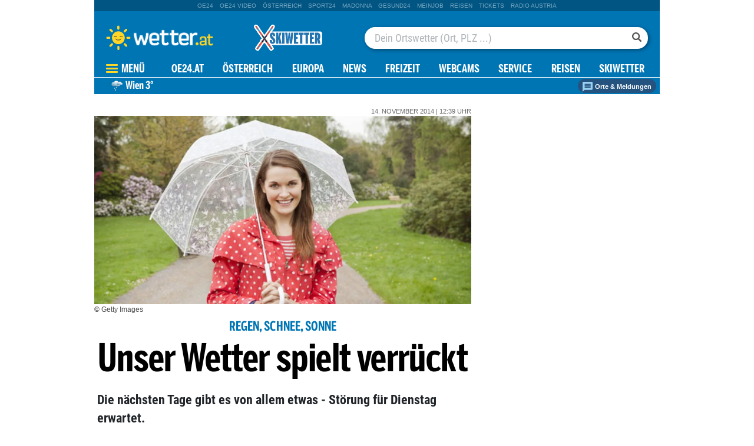

--- FILE ---
content_type: text/html;charset=utf-8
request_url: https://www.wetter.at/wetter/oesterreich-wetter/unser-wetter-spielt-verrueckt/165415134
body_size: 54387
content:
<!DOCTYPE html>
<html lang="de" xmlns="http://www.w3.org/1999/xhtml">
    <head>
    
<link rel="icon" type="image/png" href="//appcdn.wetter.at/wetter_public/favicon.png"/>

<link rel="preconnect" href="//imgcdn1.wetter.at">

<script type='text/javascript'>var _sf_startpt=(new Date()).getTime()</script>
<link rel="preload" as="script" href="https://web.oe24cdn.biz/jquery/jquery-3.6.0.min.js" data-loader-mode="async" data-loader-event="domLoaded" data-alias="jq">
<link rel="preload" as="script" href="https://web.oe24cdn.biz/d3/d3-topo-bundle.min.js" data-loader-mode="async" data-loader-event="domLoaded" data-alias="d3topo">

<link rel="preload" as="style" href="https://web.oe24cdn.biz/bootstrap/bootstrap-bundle.min.css" data-loader-mode="block" data-alias="bootstrap">
<link rel="preload" as="script" href="https://web.oe24cdn.biz/bootstrap/bootstrap-min.js" data-loader-mode="async" data-loader-event="scriptLoaded.jq" data-alias="bootstrap">

<link rel="preload" as="script" href="https://web.oe24cdn.biz/lightslider/js/lightslider.min.js" data-loader-mode="async" data-loader-event="scriptLoaded.jq" data-alias="lightslider">
<link rel="preload" as="style" href="https://web.oe24cdn.biz/lightslider/css/lightslider.min.css" data-loader-mode="block" data-loader-event="domInteractive" data-alias="lightslider">

<link rel="preload" as="script" href="https://web.oe24cdn.biz/jq-typeahead/jquery-typeahead-min.js" data-loader-mode="async" data-loader-event="scriptLoaded.jq" data-alias="typeahead">
<link rel="preload" as="style" href="https://web.oe24cdn.biz/jq-typeahead/jquery.typeahead.min.css" data-loader-mode="block" data-loader-event="scriptLoaded.jq" data-alias="typeahead">


<link rel="preload" as="script" href="https://securepubads.g.doubleclick.net/tag/js/gpt.js" data-loader-mode="async" data-loader-event="cmp-grant-5f1aada6b8e05c306c0597d7" data-alias="gAdMan"><link rel="preload" as="script" href="https://web.oe24cdn.biz/firebasejs/8.0.0/firebase-app.js" data-loader-mode="async" data-loader-event="navComplete" data-alias="fb-app">
<link rel="preload" as="script" href="https://web.oe24cdn.biz/firebasejs/8.0.0/firebase-firestore.js" data-loader-mode="async" data-loader-event="navComplete" data-alias="fb-fs">
<link rel="preload" as="script" href="https://web.oe24cdn.biz/firebasejs/8.0.0/firebase-messaging.js" data-loader-mode="async" data-loader-event="navComplete" data-alias="fb-msg">
<link rel="preload" as="script" href="https://web.oe24cdn.biz/firebasejs/8.0.0/firebase-auth.js" data-loader-mode="async" data-loader-event="navComplete" data-alias="fb-auth">
<title>Unser Wetter spielt verr&uuml;ckt :: wetter.at</title>
<link rel="stylesheet" type="text/css" href="//appcdn.wetter.at/_spunQ/css/module/oe24.wetter/1.500.000.068" /><script language="javascript" type="text/javascript" src="//appcdn.wetter.at/_spunQ/js/module/oe24.wetter/1.500.000.068"></script>

<script>"use strict";function _typeof(t){return(_typeof="function"==typeof Symbol&&"symbol"==typeof Symbol.iterator?function(t){return typeof t}:function(t){return t&&"function"==typeof Symbol&&t.constructor===Symbol&&t!==Symbol.prototype?"symbol":typeof t})(t)}!function(){var t=function(){var t,e,o=[],n=window,r=n;for(;r;){try{if(r.frames.__tcfapiLocator){t=r;break}}catch(t){}if(r===n.top)break;r=r.parent}t||(!function t(){var e=n.document,o=!!n.frames.__tcfapiLocator;if(!o)if(e.body){var r=e.createElement("iframe");r.style.cssText="display:none",r.name="__tcfapiLocator",e.body.appendChild(r)}else setTimeout(t,5);return!o}(),n.__tcfapi=function(){for(var t=arguments.length,n=new Array(t),r=0;r<t;r++)n[r]=arguments[r];if(!n.length)return o;"setGdprApplies"===n[0]?n.length>3&&2===parseInt(n[1],10)&&"boolean"==typeof n[3]&&(e=n[3],"function"==typeof n[2]&&n[2]("set",!0)):"ping"===n[0]?"function"==typeof n[2]&&n[2]({gdprApplies:e,cmpLoaded:!1,cmpStatus:"stub"}):o.push(n)},n.addEventListener("message",(function(t){var e="string"==typeof t.data,o={};if(e)try{o=JSON.parse(t.data)}catch(t){}else o=t.data;var n="object"===_typeof(o)&&null!==o?o.__tcfapiCall:null;n&&window.__tcfapi(n.command,n.version,(function(o,r){var a={__tcfapiReturn:{returnValue:o,success:r,callId:n.callId}};t&&t.source&&t.source.postMessage&&t.source.postMessage(e?JSON.stringify(a):a,"*")}),n.parameter)}),!1))};"undefined"!=typeof module?module.exports=t:t()}();</script>

<script>
// App Detection
var appDet = new Array(
        /\(Linux; Android [\.0-9]+; .+?(wv)?\) AppleWebKit\/[\.0-9]+ \(KHTML, like Gecko\) Version\/.+?Chrome\/.+? Mobile Safari\/[\.0-9]+/i,
        /Mozilla\/5.0 \(Linux; U; Android [\.0-9]+; en-gb; Build\/KLP\) AppleWebKit\/[\.0-9]+ \(KHTML, like Gecko\) Version\/4.0 Safari\/[\.0-9]+/i,
        /Mozilla\/5.0 \(Linux; Android [\.0-9]+; Nexus 5 Build\/_BuildID_\) AppleWebKit\/[\.0-9]+ \(KHTML, like Gecko\) Version\/4.0 Chrome\/.+? Mobile Safari\/[\.0-9]+/i,
        /Mozilla\/5.0 \(Linux; Android [\.0-9]+; Nexus 5 Build\/LMY48B; wv\) AppleWebKit\/[\.0-9]+ \(KHTML, like Gecko\) Version\/4.0 Chrome\/.+? Mobile Safari\/[\.0-9]+/i,
        /oe24\.at\/[\.0-9]+ \(com.iphone-wizard.OE24; build:[\.0-9]+; iOS [\.0-9]+\) Alamofire\/[\.0-9]+/i
    );

var oe24_app = false;
      
for (var reg in appDet) {
    if (navigator.userAgent.match(appDet[reg])) {
        oe24_app = true;
        break;
    }
}

if(!oe24_app){
    var uA = window.navigator.userAgent;
    if(uA.includes("GlossyShell")){
        oe24_app = true;
    }
}

(function() {
    window._sp_queue = [];
    window._sp_ = {
        config: {
            accountId: 1997,
            baseEndpoint: 'https://consent.wetter.at',
                                    propertyId: 37231,
                                                gdpr: { includeTcfApi: true },
            targetingParams: { 
                subscription: false,
                isApp: oe24_app,
            },
            events: {
                onMessageReceiveData: function() {},
                onError: function() {},
                onPrivacyManagerAction: function(message_type, pmData) {},
                onPMCancel: function() {},
                onSPReady: function() {},
                onSPPMObjectReady: function() {},
                onMessageChoiceSelect: function() {},
                onMessageReady: function() {
                    _sp_.config.messageShown = true;
                },
                onConsentReady: function(message_type, consentUUID, euconsent, info) {
                                    }
            }
        }
    }
    
        var u_tcdata;
    __tcfapi('addEventListener', 2, function(tcdata, success) {
        if(success) {
            if (window.OE24 && OE24.events) {
                triggerTcfEvents(tcdata);
            } else {
                document.addEventListener('oe24.bootLoaderStart', function() {
                    triggerTcfEvents(tcdata);
                });
            }
        }
    });

    function triggerTcfEvents(tcdata) {
        if (tcdata.eventStatus === 'useractioncomplete' || tcdata.eventStatus === 'tcloaded') {
            OE24.events.raise('cmp-changed', tcdata.purpose);
            
            __tcfapi('getCustomVendorConsents', 2, (tcdata, success) => { 
                handleSourcepointAllowance(tcdata, success);
            });

        } else if (tcdata.eventStatus === 'cmpuishown') {
            // call code when cmp message is shown
        }
    }    
})();

function handleSourcepointAllowance(tcdata, success){
    if(!success){
        return;
    }

    var scriptsToBlock = document.querySelectorAll('[sp-src]');
    var lazyLoadToBlock = document.querySelectorAll('[data-sp-src]');
    var iNoG = 0;
    scriptsToBlock.forEach(element => {
        if(element.hasAttribute("vendor-id")){
            if(typeof tcdata.grants[element.getAttribute("vendor-id")] !== 'undefined'){
                if (tcdata.grants[element.getAttribute("vendor-id")].vendorGrant) {
                    element.setAttribute("src", element.getAttribute("sp-src"));
                    element.removeAttribute("sp-src");
                }
            }
        }
    });

    lazyLoadToBlock.forEach(element => {
        if(element.hasAttribute("vendor-id")){
            if(typeof tcdata.grants[element.getAttribute("vendor-id")] !== 'undefined'){
                if (tcdata.grants[element.getAttribute("vendor-id")].vendorGrant) {
                    element.setAttribute("data-src", element.getAttribute("data-sp-src"));
                    element.removeAttribute("data-sp-src");
                }
            }
        }
    });

    // raise
    u_tcdata = tcdata;
    for (i in tcdata.grants) {
        if (tcdata.grants[i].vendorGrant) {
            OE24.events.raise('cmp-grant-'+i, tcdata.grants[i].vendorGrant);
        } else {
            OE24.events.raise('cmp-nogrant-'+i, tcdata.grants[i].vendorGrant);
            iNoG++;
        }
    }

    // remove event listener when consent string has loaded
    if(iNoG==0){
        __tcfapi('removeEventListener', 2, (success) => {
        }, tcdata.listenerId);
    }
}

</script>
<script src='https://consent.wetter.at/unified/wrapperMessagingWithoutDetection.js' async></script>
<!-- begin preload of INFOnline Measurement Manager (web) -->
<link rel='preload' href='https://data-004e4e6793.wetter.at/iomm/latest/manager/base/es6/bundle.js' as='script' id='IOMmBundle' crossorigin>
<link rel='preload' href='https://data-004e4e6793.wetter.at/iomm/latest/bootstrap/loader.js' as='script' crossorigin>
<!-- end preload of INFOnline Measurement Manager (web) -->
<!-- begin loading of IOMm bootstrap code -->
<script type='text/javascript' src="https://data-004e4e6793.wetter.at/iomm/latest/bootstrap/loader.js" crossorigin data-cmp-ab="2" data-ot-ignore></script>
<!-- end loading of IOMm bootstrap code -->

<script>
    window.dataLayer = window.dataLayer || [];
    window.dataLayer.push({
        'homechannel': 'https://www.wetter.at/wetter/oesterreich-wetter',
        'weiterechannels': '',
        'advertorial': 'regular',
        'autor': 'OE24',
        'event': 'cdsReady'
    });
</script>
  
<script data-cookieconsent="ignore">
  OE24.events.on("cmp-changed", function() {
    (function(w,d,s,l,i){w[l]=w[l]||[];w[l].push({'gtm.start':
    new Date().getTime(),event:'gtm.js'});var f=d.getElementsByTagName(s)[0],
    j=d.createElement(s),dl=l!='dataLayer'?'&l='+l:'';j.async=true;j.src=
    'https://www.googletagmanager.com/gtm.js?id='+i+dl;f.parentNode.insertBefore(j,f);
    })(window,document,'script','dataLayer','GTM-PZFZNBK');

  });
</script><script type="text/javascript" href="//tracking.wetter.at/track.js" data-alias="tracker" data-loader-mode="async" data-loader-event="cmp-grant-5e542b3a4cd8884eb41b5a72"></script>
<script type="text/javascript">
    var trackUrl = "//tracking.wetter.at/";

    OE24.events.on("scriptLoaded.tracker", function() {

                oe24Tracking._init();

        
        oe24Tracking.username = 'guest';

        // window.google_analytics_uacct = "";
                
        
        oe24Tracking.oewaSite = 'wetter.at';
        oe24Tracking.currentChannel = '/wetter/oesterreich-wetter';
        oe24Tracking.currentObject = 165415134;
        oe24Tracking.currentUrl = '/wetter/oesterreich-wetter/unser-wetter-spielt-verrueckt/165415134';
        oe24Tracking.currentChannelId = '127294647';
                            oe24Tracking.trackPageView();
                            });

</script>

<script>
    OE24.events.on("scriptError.piano-adBlockDetect", function() {
    });
</script><script type="text/javascript">
OE24.events.onAll(["scriptLoaded.jq","scriptLoaded.fb-app","scriptLoaded.fb-fs","scriptLoaded.fb-msg","scriptLoaded.fb-auth"], function() {
    const isMobileApp = /GlossyShell/.test(navigator.userAgent) || /GlossyShell/.test(navigator.vendor);
    if (isMobileApp) {
        console.error("error registering for push! Browser not supported.");
        OE24.events.raise('fblib-registrationFailed');
        return false;
    }

    const vapidKey = "BMtTfj4GcQegrQh6IKuXoRvFQWE1q53Vb-YPzwzXuYkr20t4DUMX_HOEFbFHsM5GXkFYPOsYgvzApHoiUYlUD5M";
    const config = {
        apiKey: "AIzaSyA-Upqz3mESyKLBzAjd0j7E-VNHRSYsQ1c",
        authDomain: "wetter-at-316911.firebaseapp.com",
        projectId: "wetter-at-316911",
        storageBucket: "wetter-at-316911.appspot.com",
        messagingSenderId: "978685769052",
        appId: "1:978685769052:web:c83261b8985374b5e27d99"
    };
    const app = firebase.initializeApp(config);
    if (firebase.messaging.isSupported()) {
        registerSubscription(app, app.messaging(), firebase.messaging(), vapidKey);
    } else {
        console.error("error registering for push! Browser not supported.");
        OE24.events.raise('fblib-registrationFailed');
    }

    function registerSubscription(app, messaging, firebasemessaging, vapidKey) {
        firebasemessaging.getToken(messaging, { vapidKey })
            .then(function(token) {
                $.put("https://europe-west3-wetter-at-316911.cloudfunctions.net/pushRegister?token=" + token, function() {
                    OE24.events.raise('fblib-registered', {
                        app: app,
                        messaging: messaging,
                        firebasemessaging: firebasemessaging,
                        vapidKey: vapidKey
                    });
                });
            }).catch(function(err) {
                console.error("error registering for push!", err);
                OE24.events.raise('fblib-registrationFailed', err);
            });

        firebasemessaging.onMessage(messaging, (payload) => {
            //console.log('Message received. ', payload);
        });
    }
});
</script>
<link rel="stylesheet" href="https://web.oe24cdn.biz/bitmovin/8_226_0/bitmovinplayer-ui.css"/>
<style>
.bmpui-ui-watermark {
    display: none;
}
.oe24tvTopVideoLayer .bitmovinplayer-container,
.wetterFlapVideo .bitmovinplayer-container {
    min-height: auto;
    min-width: auto;
}
</style>

<!--Relevant static tag (general relevant setup)-->
<script async src="https://oe24-cdn.relevant-digital.com/static/tags/647486836d619b20c774c92f.js"></script>
 
<!--Relevant loadAds + LoadPrebid Config -->
<script>
    
    OE24.events.onAll(['cmp-grant-5f1aada6b8e05c306c0597d7','domInteractive'], function() {
        
        isApp = function(slotName) {
            var appDet = new Array(
                /\(Linux; Android [\.0-9]+; .+?(wv)?\) AppleWebKit\/[\.0-9]+ \(KHTML, like Gecko\) Version\/.+?Chrome\/.+? Mobile Safari\/[\.0-9]+/i,
                /Mozilla\/5.0 \(Linux; U; Android [\.0-9]+; en-gb; Build\/KLP\) AppleWebKit\/[\.0-9]+ \(KHTML, like Gecko\) Version\/4.0 Safari\/[\.0-9]+/i,
                /Mozilla\/5.0 \(Linux; Android [\.0-9]+; Nexus 5 Build\/_BuildID_\) AppleWebKit\/[\.0-9]+ \(KHTML, like Gecko\) Version\/4.0 Chrome\/.+? Mobile Safari\/[\.0-9]+/i,
                /Mozilla\/5.0 \(Linux; Android [\.0-9]+; Nexus 5 Build\/LMY48B; wv\) AppleWebKit\/[\.0-9]+ \(KHTML, like Gecko\) Version\/4.0 Chrome\/.+? Mobile Safari\/[\.0-9]+/i,
                /oe24\.at\/[\.0-9]+ \(com.iphone-wizard.OE24; build:[\.0-9]+; iOS [\.0-9]+\) Alamofire\/[\.0-9]+/i,
                /Mozilla\/.+? \((iPhone|iPod|iPad);.+?\) AppleWebKit\/.+? \(KHTML, like Gecko\) Mobile/
            );

            for (var reg in appDet) {
                if (navigator.userAgent.match(appDet[reg])) {
                    return true;
                }
            }

            return false;
        };

        var interstitialSlot;

        window.googletag = window.googletag || {},
        window.googletag.cmd = window.googletag.cmd || [],
        window.googletag.cmd.push(function() {
            // Configure page-level targeting.
                            googletag.pubads().setTargeting('adPageName','oesterreich-wetter');
                            googletag.pubads().setTargeting('adPageStory','165415134');
                            googletag.pubads().setTargeting('adPageAdreload','1');
                            googletag.pubads().setTargeting('adPageType','0');
                            googletag.pubads().setTargeting('locationName','Wien');
                            googletag.pubads().setTargeting('schoenwetter','false');
                            googletag.pubads().setTargeting('regen','true');
                            googletag.pubads().setTargeting('temp','3');
                            googletag.pubads().setTargeting('bundesland','Oesterreich');
                            googletag.pubads().setTargeting('ort','Wien');
                            googletag.pubads().setTargeting('bwmp1','false');
                            googletag.pubads().setTargeting('bwmp2','false');
                            googletag.pubads().setTargeting('bwmp3','false');
                            googletag.pubads().setTargeting('plussubscription','0');
                            googletag.pubads().setTargeting('adPageCategory','article');
            
            googletag.pubads().setTargeting('userLang', navigator.language || navigator.userLanguage);
            googletag.pubads().setTargeting('browserSize', window.innerWidth.toString());
            googletag.pubads().setTargeting('adPageWidth', (window.innerWidth<1020) ? 'mobile' : 'desktop');
            googletag.pubads().setTargeting('uStatus', '2');
            
            var isMobile = (/(android|bb\d+|meego).+mobile|avantgo|bada\/|blackberry|blazer|compal|elaine|fennec|hiptop|iemobile|ip(hone|od)|ipad|iris|kindle|Android|Silk|lge |maemo|midp|mmp|netfront|opera m(ob|in)i|palm( os)?|phone|p(ixi|re)\/|plucker|pocket|psp|series(4|6)0|symbian|treo|up\.(browser|link)|vodafone|wap|windows (ce|phone)|xda|xiino/i.test(navigator.userAgent) ||
  /1207|6310|6590|3gso|4thp|50[1-6]i|770s|802s|a wa|abac|ac(er|oo|s\-)|ai(ko|rn)|al(av|ca|co)|amoi|an(ex|ny|yw)|aptu|ar(ch|go)|as(te|us)|attw|au(di|\-m|r |s )|avan|be(ck|ll|nq)|bi(lb|rd)|bl(ac|az)|br(e|v)w|bumb|bw\-(n|u)|c55\/|capi|ccwa|cdm\-|cell|chtm|cldc|cmd\-|co(mp|nd)|craw|da(it|ll|ng)|dbte|dc\-s|devi|dica|dmob|do(c|p)o|ds(12|\-d)|el(49|ai)|em(l2|ul)|er(ic|k0)|esl8|ez([4-7]0|os|wa|ze)|fetc|fly(\-|_)|g1 u|g560|gene|gf\-5|g\-mo|go(\.w|od)|gr(ad|un)|haie|hcit|hd\-(m|p|t)|hei\-|hi(pt|ta)|hp( i|ip)|hs\-c|ht(c(\-| |_|a|g|p|s|t)|tp)|hu(aw|tc)|i\-(20|go|ma)|i230|iac( |\-|\/)|ibro|idea|ig01|ikom|im1k|inno|ipaq|iris|ja(t|v)a|jbro|jemu|jigs|kddi|keji|kgt( |\/)|klon|kpt |kwc\-|kyo(c|k)|le(no|xi)|lg( g|\/(k|l|u)|50|54|\-[a-w])|libw|lynx|m1\-w|m3ga|m50\/|ma(te|ui|xo)|mc(01|21|ca)|m\-cr|me(rc|ri)|mi(o8|oa|ts)|mmef|mo(01|02|bi|de|do|t(\-| |o|v)|zz)|mt(50|p1|v )|mwbp|mywa|n10[0-2]|n20[2-3]|n30(0|2)|n50(0|2|5)|n7(0(0|1)|10)|ne((c|m)\-|on|tf|wf|wg|wt)|nok(6|i)|nzph|o2im|op(ti|wv)|oran|owg1|p800|pan(a|d|t)|pdxg|pg(13|\-([1-8]|c))|phil|pire|pl(ay|uc)|pn\-2|po(ck|rt|se)|prox|psio|pt\-g|qa\-a|qc(07|12|21|32|60|\-[2-7]|i\-)|qtek|r380|r600|raks|rim9|ro(ve|zo)|s55\/|sa(ge|ma|mm|ms|ny|va)|sc(01|h\-|oo|p\-)|sdk\/|se(c(\-|0|1)|47|mc|nd|ri)|sgh\-|shar|sie(\-|m)|sk\-0|sl(45|id)|sm(al|ar|b3|it|t5)|so(ft|ny)|sp(01|h\-|v\-|v )|sy(01|mb)|t2(18|50)|t6(00|10|18)|ta(gt|lk)|tcl\-|tdg\-|tel(i|m)|tim\-|t\-mo|to(pl|sh)|ts(70|m\-|m3|m5)|tx\-9|up(\.b|g1|si)|utst|v400|v750|veri|vi(rg|te)|vk(40|5[0-3]|\-v)|vm40|voda|vulc|vx(52|53|60|61|70|80|81|83|85|98)|w3c(\-| )|webc|whit|wi(g |nc|nw)|wmlb|wonu|x700|yas\-|your|zeto|zte\-/i.test(navigator.userAgent.substring(0, 4)));

            var plattform = (isMobile) ? 'mweb' : false;
            plattform = (isApp()) ? 'app' : plattform;
            if (plattform) {
                googletag.pubads().setTargeting('plattform', plattform);
            }

            const queryString = window.location.search;
            if (queryString) {
                const urlParams = new URLSearchParams(queryString);
                const adPagePreview = urlParams.get('adPagePreview');
                if (adPagePreview) {
                    googletag.pubads().setTargeting('adPagePreview', adPagePreview);
                }
            }

            // publisher-id
            OE24.events.on('cmp-grant-5f1aada6b8e05c306c0597d7', function() {
                var c = OE24.util.getCookie('oe24ppid');
                if (typeof c === 'undefined' || c === '' || c === null) {
                    var str = navigator.userAgent + Date.now();
                    c = btoa(str);

                    OE24.util.setCookie('oe24ppid',c,(12*30*24*60*3600));
                }

                googletag.pubads().setPublisherProvidedId(c);
                // This prevents GPT from automatically fetching ads when display is called.
                googletag.pubads().disableInitialLoad();
                googletag.enableServices();
            });

            googletag.pubads().addEventListener('slotRenderEnded', function (e) {
                OE24.events.raise('adSlot-rendered.'+e.slot.getSlotElementId());
            });

                    }); 
    });
    OE24.events.onAll(['cmp-nogrant-5f1aada6b8e05c306c0597d7','scriptLoaded.jq','domInteractive'], function() {
        $('.adSlotAdition').hide();
    }); 

    // dmp-piano
    var cX = cX || {}; cX.callQueue = cX.callQueue || [];

    cX.callQueue.push(['invoke', function() {
        cX.getUserSegmentIds({persistedQueryId:'68db9c101e17615dec18776ec3e4e2ecb4719c3c', callback:googleAdSetup});

        cX.getSegments('b9efb373bb5f36596d6f2e613bd8c9ffe34a3db5', function (segments) {
            if(typeof segments === "undefined") {
                return;
            }

            var onlyContextualIds = [];
            cX.Array.forEach(segments, function (cxTypedSegment, index) {
                if (cxTypedSegment.type === "contextual") {
                    onlyContextualIds.push(cxTypedSegment.id);
                }
            });

            googletag.pubads().setTargeting("CxContext", onlyContextualIds);
            // This prevents GPT from automatically fetching ads when display is called.
            googletag.pubads().disableInitialLoad();          
            googletag.enableServices();                
        });
    }]);

    function googleAdSetup(cXsegmentIds) {
        googletag.cmd.push(function() {
            googletag.pubads().setTargeting("CxSegments",cXsegmentIds);
            // This prevents GPT from automatically fetching ads when display is called.
            googletag.pubads().disableInitialLoad();
            googletag.enableServices();                
        });
    }

    var adSlotsMinSizes = new Array();
                    adSlotsMinSizes['SKY01-Right'] = 1300;
                    adSlotsMinSizes['SKY02-Left'] = 1300;
                    adSlotsMinSizes['MR01'] = 0;
                    adSlotsMinSizes['MR02'] = 0;
                    adSlotsMinSizes['MR03'] = 0;
                    adSlotsMinSizes['MR04'] = 0;
                    adSlotsMinSizes['WebInterstitial'] = 0;
                    adSlotsMinSizes['MT01'] = 0;
                    adSlotsMinSizes['HPA01'] = 0;
                    adSlotsMinSizes['HPA02'] = 0;
                    adSlotsMinSizes['StickyBottom'] = 0;
                    adSlotsMinSizes['BB01'] = 960;
                    adSlotsMinSizes['MR00'] = 0;
                    adSlotsMinSizes['MR05'] = 0;
                    adSlotsMinSizes['MR06'] = 0;
                    adSlotsMinSizes['MR07'] = 0;
        
    // Async load of cx.js
    OE24.events.on('cmp-grant-5f1aada6b8e05c306c0597d7', function() {
        (function(d,s,e,t){e=d.createElement(s);e.type='text/java'+s;e.async='async';
        e.src='http'+('https:'===location.protocol?'s://s':'://')+'cdn.cxense.com/cx.js';
        t=d.getElementsByTagName(s)[0];t.parentNode.insertBefore(e,t);})(document,'script');
    });

    OE24.events.on('domLoaded', function() {
        function loadAds() {

            // get ad-positions
            var adslots = document.querySelectorAll('.adSlotAdition'), i;
            var allowedIds = null;
            if(adslots.length>=1){
                
                var bsWidth = document.body.clientWidth;
                allowedIds = new Array();
                for (var $el of adslots) {
                    var slot = $el.id.replace('adSlot_','');
                                            if(typeof adSlotsMinSizes[slot] !== 'undefined'){
                            if(bsWidth >= adSlotsMinSizes[slot]){
                                allowedIds.push($el.id);
                            }                        
                        }
                                    }
            }            
            
            window.relevantDigital = window.relevantDigital || {};
            relevantDigital.cmd = relevantDigital.cmd || [];
            relevantDigital.cmd.push(function() {
                relevantDigital.loadPrebid({
                    configId: '647495302da5854e5e807d8d',
                    manageAdserver: true,
                    collapseEmptyDivs: true,
                    collapseBeforeAdFetch: false,
                    allowedDivIds: allowedIds, // set to an array to only load certain <div>s, example - ["divId1", "divId2"]                    
                    noSlotReload: false, // set true to only load ad slots that have never been loaded 
                                            noGpt: true
                                    });
            });
        };
        cX.callQueue.push(['invoke', function() {
            loadAds();
        }]);
    });    

    // reload
    var blockSlots;
    window.addEventListener("message", (e) => {
    
        if (!e.data || typeof e.data !== "string" || !e.data.startsWith("oe24.google.adManager:")) return;
        const invokeTokens = e.data.matchAll(/(?:[\: ]+?)(.+?)\((.*?)\)/g);
        var match;
        while (match = invokeTokens.next()) {
            const invoke = match.value;
            if (!invoke) break;
            switch (invoke[1].trim()) {
                // case 'registerReload':
                // registerReload.apply(e.source, (invoke[2].trim() || '').split(','));
                // break;

                case 'stopReload:':
                    var slots = (invoke[2].toLowerCase().trim() || '');
                    if(slots == 'all'){
                        blockSlots = new Array();
                    } 
                    else {
                        slots = slots.split(',');
                        if(typeof blockSlots == 'object'){
                            for(let i=0; i<slots.length; i++){
                                blockSlots.push(slots[i]);
                            }
                        }
                        else {
                            blockSlots = slots;
                        }
                    }
                    
                    function allowed2reload(elem){
                        var valid = true;
                        var path = elem.getAdUnitPath();

                        blockSlots.forEach(blockSlot => {
                            if(path.includes(blockSlot)){
                                valid = false;
                            }
                        });

                        return valid;
                    }
                    window.relevantDigital = window.relevantDigital || {};
                    relevantDigital.cmd = relevantDigital.cmd || [];
                    relevantDigital.cmd.push(() => {
                        relevantDigital.addAuctionCallbacks({
                            onBeforeAuctionSetup: ({ auction }) => {
                                savedSlots = googletag.pubads()?.getSlots() || [];
                                auction.googletagCalls = auction.googletagCalls || {};
                                auction.googletagCalls.refresh = () => {
                                    if(blockSlots.length != 0){
                                        const validSlots = savedSlots.filter(allowed2reload);
                                        
                                        window.googletag = window.googletag || {},
                                        window.googletag.cmd = window.googletag.cmd || [],
                                        googletag.pubads().refresh(validSlots);
                                    }                                
                                };
                            },

                            onSlotAndUnit: ({ unit, requestAuction }) => {
                                // if (requestAuction.isReloadAuction && unit.gamPath === blockedPath) {
                                if (requestAuction.isReloadAuction && (blockSlots.some(element => unit.gamPath.includes(element)))  ) {
                                    unit.pbAdUnit = { mediaTypes: {}, bids: [], code: unit.code };
                                    return false;
                                }
                            }
                        });
                    });

                    break;
                default:
                throw 'Unsupported Invoke! (' + invoke[1] + ')';
            }
        }
    });
    
    OE24.events.on('cmp-grant-5f1aada6b8e05c306c0597d7', function() {
        localStorage.setItem('ses_cc_oe_wm','efadfe3plk3§');
        sessionStorage.setItem('ses_cc_oe_wm','efadfe3plk3§');       
    });
    OE24.events.on('cmp-nogrant-5f1aada6b8e05c306c0597d7', function() {
        localStorage.setItem('ses_cc_oe_wm','');
        sessionStorage.setItem('ses_cc_oe_wm','');
    });

</script>
        <meta http-equiv="Content-Type" content="text/html; charset=utf-8" />
        <meta name="viewport" content="width=device-width, initial-scale=1.0">
        <meta name="description" content="Wetter Österreich - Die aktuelle Wetter Prognose für Österreich auf wetter.at - Alle Vorhersagen schnell und übersichtlich aufbereitet! Sturm, Hagel, Gewitter." />
        <meta name="keywords" content="Österreich," />
        
        <meta property="article:published_time" content="2014-11-14" />
        <meta property="article:section" content="oesterreich-wetter" />
                            <meta property="article:tag" content="Österreich" />
                    <meta property="article:tag" content="Prognose" />
                
        <meta property="og:type" content="article" />
        <meta property="og:title" content="Unser Wetter spielt verrückt" />
        <meta property="og:url" content="https://www.wetter.at/wetter/oesterreich-wetter/unser-wetter-spielt-verrueckt/165415134" />
        <meta property="og:description" content="Die nächsten Tage gibt es von allem etwas - Störung für Dienstag erwartet." />
        
                <meta property="og:image" content="https://imgcdn1.wetter.at/aprilwetter.jpg/consoleMadonnaNoStretch2/140.657.773" />
                <meta property="fb:pages" content="167376833305722">       <!-- wetter.at -->        <script>
    window.ID5EspConfig = {
        partnerId: 1540
    };
</script>    </head>
    <body class="center">
    
    
<noscript><iframe src="https://www.googletagmanager.com/ns.html?id=GTM-PZFZNBK"
height="0" width="0" style="display:none;visibility:hidden"></iframe></noscript><!-- ÖWA/SZ 2023 -->
<div class="oe24OewaWrapper">

    
    <script type='text/javascript'>
        
        var oewaCall2023 = function() {
            try {
                IOMm('configure', { st: 'at_w_atwetter', dn: 'data-004e4e6793.wetter.at', cn: 'at', mh:5}); // Configure IOMm
                IOMm('pageview', { cp: 'RedCont/Wetter/Wetterueberblick/wetter/oesterreich-wetter/' }); // Count pageview                
            } catch (e) {
                console && console.info && console.info(e);
            }
        }

        oewaCall2023();
    </script>

</div>
<!-- ÖWA/SZM END -->
        <div>
                    </div>

        <div class="frames blur wrapper header">
            
                        <div>                
                                    <div class="generic adTakeover" id="oe24billboardAdLeft">
</div>                    
<div class="adSlotAdition " id="adSlot_SKY02-Left"   data-ad-unit-id="/1011024/wetter.at/wetter/artikelseite/SKY02-Left"></div>
                            </div>
                        <div class="body">
                                    <div class="generic adTakeover" id="oe24billboardAdTop">
</div>                                <header>
                <div class="desktop">
            <div class="portalNav">
        <ul>
                                <li class="navPortalItem">
                <a  class="navPortalLink" href="https://www.oe24.at" target="_blank">oe24</a>
            </li>
                                <li class="navPortalItem">
                <a target="target="_blank"" class="navPortalLink" href="https://www.oe24.at/video" target="_blank">oe24&nbsp;video</a>
            </li>
                                <li class="navPortalItem">
                <a  class="navPortalLink" href="http://www.österreich.at" target="_blank">Österreich</a>
            </li>
                                <li class="navPortalItem">
                <a target="target="_blank"" class="navPortalLink" href="http://www.sport24.at" target="_blank">sport24</a>
            </li>
                                <li class="navPortalItem">
                <a target="target="_blank"" class="navPortalLink" href="http://www.madonna24.at" target="_blank">Madonna</a>
            </li>
                                <li class="navPortalItem">
                <a target="target="_blank"" class="navPortalLink" href="http://www.gesund24.at/" target="_blank">Gesund24</a>
            </li>
                                <li class="navPortalItem">
                <a target="target="_blank"" class="navPortalLink" href="http://meinjob.at/" target="_blank">Meinjob</a>
            </li>
                                <li class="navPortalItem">
                <a target="target="_self"" class="navPortalLink" href="https://www.oe24.at/reiselust24" target="_blank">Reisen</a>
            </li>
                                <li class="navPortalItem">
                <a  class="navPortalLink" href="http://www.ticket24.at" target="_blank">tickets</a>
            </li>
                                <li class="navPortalItem">
                <a  class="navPortalLink" href="https://www.radioaustria.at/" target="_blank">Radio&nbsp;Austria</a>
            </li>
                </ul>
    </div>
        <div class="logoWrap">
        <a href="//www.wetter.at" title="Zuverlässige Wetterprognosen auf wetter.at"><span class="logo"></span></a>
        <a class="skiwetterIcon" href="https://www.wetter.at/wetter/sport-freizeit/ski-wetter" target="_self"><img src="//appcdn.wetter.at/wetter_public/images/layout/skiwetter-icon.svg" alt="Skiwetter Icon"></a>
        <div class="searchbox">
    <div class="bar">
        <div class="toggler">
            <span class="toggler-icon"></span>
        </div>

        <div class="typeahead__container">
            <div class="typeahead__field">
                <div class="typeahead__query">
                    <input id="topSearch-2316" class="js-typeahead-input desktop" name="q" autocomplete="off" placeholder="Dein Ortswetter (Ort, PLZ ...)">
                </div>
                <div class="typeahead__button">
                    <button type="submit">
                        <span class="typeahead__search-icon"></span>
                    </button>
                </div>
            </div>
        </div>
    </div>
    <div class="location" id="location-2316">
        <svg xmlns="http://www.w3.org/2000/svg" viewBox="0 0 50 50">
            <defs/>
            <path fill="#0075B4" d="M35.418 25c0 5.754-4.664 10.418-10.418 10.418S14.582 30.754 14.582 25 19.246 14.582 25 14.582 35.418 19.246 35.418 25zm0 0"/>
            <path fill="#0075B4" d="M47.918 22.918h-2.191c-.98-9.828-8.817-17.664-18.645-18.645V2.082a2.081 2.081 0 10-4.164 0v2.191c-9.828.98-17.664 8.817-18.645 18.645H2.082a2.081 2.081 0 100 4.164h2.191c.98 9.828 8.817 17.664 18.645 18.645v2.191a2.081 2.081 0 104.164 0v-2.191c9.828-.98 17.664-8.817 18.645-18.645h2.191a2.081 2.081 0 100-4.164zm-20.863 18.61c-.075-1.083-.953-1.946-2.055-1.946-1.102 0-1.98.863-2.055 1.945-7.547-.933-13.535-6.925-14.468-14.472 1.078-.075 1.941-.953 1.941-2.055 0-1.102-.863-1.98-1.945-2.055.933-7.547 6.925-13.535 14.472-14.468.075 1.078.953 1.941 2.055 1.941 1.102 0 1.98-.863 2.055-1.945 7.547.933 13.535 6.925 14.468 14.472-1.078.075-1.941.953-1.941 2.055 0 1.102.863 1.98 1.945 2.055-.937 7.547-6.925 13.535-14.472 14.472zm0 0"/>
        </svg>
    </div>
</div>

<script>
OE24.events.on("scriptLoaded.typeahead", function() {
        $('#topSearch-2316').typeahead({
        minLength: 3,
        maxItem: 14,
        maxItemPerGroup: 8,
        dynamic: true,
        filter: false,
        cache: false,
        hint: true,
        searchOnFocus: true,
        order: "asc",
        source: {
            live: {
                ajax: {
                    url: '/xapi/liveSearch/Wien Bezirke,Ortswetter,Skiwetter,Badewetter,Bergwetter,Internationales Wetter',
                    data: {
                        q: '{{query}}'
                    }
                },
                template: '<span>{{name}}</span>',
            }
        },
        group: 'typeDescription',
        emptyTemplate: "Keine Ergebnisse für '{{query}}'",
        templateValue: "{{name}}",
        href: '{{url}}'
    });

    $('.searchbox #location-2316').click(function(e){

        const $self = $(this);
        const $topSearch = $('#topSearch-2316');

        if ($self.hasClass("loading")) {
            return;
        }


        function error(err) {
            console.warn(`ERROR(${err.code}): ${err.message}`);
        }

        function getClosestLocation(geo) {
            if (!geo || !geo.coords) {
                $self.removeClass('loading');
                return;
            }

            $.ajax({
                url: "/xapi/location/getClosestLocation/"+ geo.coords.latitude.toFixed(3) +"/"+ geo.coords.longitude.toFixed(3) +"/10",
                success: function(result,status,xhr) {
                    $.get("/xapi/user/getLocations/"+ xhr.responseText).done(function (data) {
                        if (data && data[0] && data[0].location) {
                            $topSearch.val(data[0].location.name);
                        }
                        $self.removeClass('loading');
                    });
                },
                error: function(xhr){
                    $self.removeClass('loading');
                    console.log('An error occured: '+ xhr.status +' '+ xhr.statusText);
                }
            });
        }


        $self.addClass('loading');

        navigator.geolocation.getCurrentPosition(
            getClosestLocation, 
            error, 
            {
                enableHighAccuracy: true,
                maximumAge: 0
            }
        );

    });
});
</script>
                    </div>
    <nav class="top" role="navigation">
    <div class="hambContainer">
        <ul id="menu">
            <li class="parent">
                <a href="#">
                    <span class="toggler-icon"></span> 
                    <span>Menü</span>
                </a>

                <ul class="child">  
                                                                    <li class = " homepage">
                                <a  href="https://www.wetter.at">
                                    Startseite                                                                    </a>
                                
                                                            </li>
                                                                        <li class = " hide">
                                <a target="_blank" href="https://www.oe24.at/">
                                    OE24.AT                                                                    </a>
                                
                                                            </li>
                                                                        <li class = "parent  active">
                                <a  href="https://www.wetter.at/wetter/oesterreich">
                                    Österreich                                                                                <svg enable-background="new 0 0 9.4 15.9" version="1.1" viewBox="0 0 9.4 15.9" xml:space="preserve" xmlns="http://www.w3.org/2000/svg">
                                                <g transform="translate(15.921) rotate(90)">
                                                    <path class="st0" d="m7.2 6.8-7 7.1c-0.3 0.3-0.3 0.9 0 1.2l0.5 0.5c0.3 0.3 0.9 0.3 1.2 0l6-5.9 6 6c0.3 0.3 0.9 0.3 1.2 0l0.5-0.5c0.3-0.4 0.3-1 0-1.3l-7.1-7.1c-0.4-0.3-0.9-0.3-1.3 0z"/>
                                                </g>
                                            </svg>
                                                                    </a>
                                
                                                                    <ul class="child">
                                                                                                                                <li>
                                                <a  href="https://www.wetter.at/wetter/oesterreich/wien" class="navSubnavigationLink">Wien</a>
                                            </li>
                                                                                                                                <li>
                                                <a  href="https://www.wetter.at/wetter/oesterreich/niederoesterreich" class="navSubnavigationLink">Niederösterreich</a>
                                            </li>
                                                                                                                                <li>
                                                <a  href="https://www.wetter.at/wetter/oesterreich/burgenland" class="navSubnavigationLink">Burgenland</a>
                                            </li>
                                                                                                                                <li>
                                                <a  href="https://www.wetter.at/wetter/oesterreich/oberoesterreich" class="navSubnavigationLink">Oberösterreich</a>
                                            </li>
                                                                                                                                <li>
                                                <a  href="https://www.wetter.at/wetter/oesterreich/salzburg" class="navSubnavigationLink">Salzburg</a>
                                            </li>
                                                                                                                                <li>
                                                <a  href="https://www.wetter.at/wetter/oesterreich/steiermark" class="navSubnavigationLink">Steiermark</a>
                                            </li>
                                                                                                                                <li>
                                                <a  href="https://www.wetter.at/wetter/oesterreich/kaernten" class="navSubnavigationLink">Kärnten</a>
                                            </li>
                                                                                                                                <li>
                                                <a  href="https://www.wetter.at/wetter/oesterreich/tirol" class="navSubnavigationLink">Tirol</a>
                                            </li>
                                                                                                                                <li>
                                                <a  href="https://www.wetter.at/wetter/oesterreich/vorarlberg" class="navSubnavigationLink">Vorarlberg</a>
                                            </li>
                                                                                                                                <li>
                                                <a  href="https://www.wetter.at/wetter/oesterreich/suedtirol" class="navSubnavigationLink">+ Südtirol</a>
                                            </li>
                                                                            </ul>
                                                            </li>
                                                                        <li class = "parent">
                                <a  href="https://www.wetter.at/wetter/international/europa">
                                    Europa                                                                                <svg enable-background="new 0 0 9.4 15.9" version="1.1" viewBox="0 0 9.4 15.9" xml:space="preserve" xmlns="http://www.w3.org/2000/svg">
                                                <g transform="translate(15.921) rotate(90)">
                                                    <path class="st0" d="m7.2 6.8-7 7.1c-0.3 0.3-0.3 0.9 0 1.2l0.5 0.5c0.3 0.3 0.9 0.3 1.2 0l6-5.9 6 6c0.3 0.3 0.9 0.3 1.2 0l0.5-0.5c0.3-0.4 0.3-1 0-1.3l-7.1-7.1c-0.4-0.3-0.9-0.3-1.3 0z"/>
                                                </g>
                                            </svg>
                                                                    </a>
                                
                                                                    <ul class="child">
                                                                                                                                <li>
                                                <a target="_self" href="/wetter/international/europa/kroatien" class="navSubnavigationLink">Kroatien</a>
                                            </li>
                                                                                                                                <li>
                                                <a target="_blank" href="https://www.wetter.at/wetter/international/europa/deutschland" class="navSubnavigationLink">Deutschland</a>
                                            </li>
                                                                                                                                <li>
                                                <a target="_self" href="/wetter/international/europa/italien" class="navSubnavigationLink">Italien</a>
                                            </li>
                                                                                                                                <li>
                                                <a target="_self" href="/wetter/international/europa/griechenland" class="navSubnavigationLink">Griechenland</a>
                                            </li>
                                                                                                                                <li>
                                                <a target="_self" href="/wetter/international/europa/spanien" class="navSubnavigationLink">Spanien</a>
                                            </li>
                                                                                                                                <li>
                                                <a target="_self" href="/wetter/international/europa/frankreich" class="navSubnavigationLink">Frankreich</a>
                                            </li>
                                                                                                                                <li>
                                                <a target="_self" href="/wetter/international/europa/grossbritannien" class="navSubnavigationLink">Großbritannien</a>
                                            </li>
                                                                                                                                <li>
                                                <a target="_self" href="/wetter/international/europa/" class="navSubnavigationLink">alle Länder</a>
                                            </li>
                                                                                                                                <li>
                                                <a  href="http://www.wetter.at/wetter/satelliten-bilder/animationen/ozonbelastung" class="navSubnavigationLink">Ozonbelastung</a>
                                            </li>
                                                                                                                                <li>
                                                <a  href="http://www.wetter.at/wetter/satelliten-bilder/animationen/feinstaub" class="navSubnavigationLink">Feinstaub</a>
                                            </li>
                                                                                                                                <li>
                                                <a  href="http://www.wetter.at/wetter/satelliten-bilder/animationen/saharastaub" class="navSubnavigationLink">Saharastaub</a>
                                            </li>
                                                                            </ul>
                                                            </li>
                                                                        <li >
                                <a target="_self" href="https://www.wetter.at/wetter/news">
                                    News                                                                    </a>
                                
                                                            </li>
                                                                        <li class = "parent">
                                <a target="_self" href="https://www.wetter.at/wetter/sport-freizeit/bade-wetter">
                                    Freizeit                                                                                <svg enable-background="new 0 0 9.4 15.9" version="1.1" viewBox="0 0 9.4 15.9" xml:space="preserve" xmlns="http://www.w3.org/2000/svg">
                                                <g transform="translate(15.921) rotate(90)">
                                                    <path class="st0" d="m7.2 6.8-7 7.1c-0.3 0.3-0.3 0.9 0 1.2l0.5 0.5c0.3 0.3 0.9 0.3 1.2 0l6-5.9 6 6c0.3 0.3 0.9 0.3 1.2 0l0.5-0.5c0.3-0.4 0.3-1 0-1.3l-7.1-7.1c-0.4-0.3-0.9-0.3-1.3 0z"/>
                                                </g>
                                            </svg>
                                                                    </a>
                                
                                                                    <ul class="child">
                                                                                                                                <li>
                                                <a target="_self" href="https://www.wetter.at/wetter/sport-freizeit/ski-wetter" class="navSubnavigationLink">Skiwetter</a>
                                            </li>
                                                                                                                                <li>
                                                <a target="_self" href="https://www.wetter.at/wetter/sport-freizeit/berg-wetter" class="navSubnavigationLink">Bergwetter</a>
                                            </li>
                                                                                                                                <li>
                                                <a target="_self" href="https://www.wetter.at/wetter/sport-freizeit/golf-wetter" class="navSubnavigationLink">Golfwetter</a>
                                            </li>
                                                                                                                                <li>
                                                <a target="_self" href="https://www.wetter.at/wetter/sport-freizeit/fussball-wetter" class="navSubnavigationLink">Fußball</a>
                                            </li>
                                                                                                                                <li>
                                                <a target="_self" href="https://www.wetter.at/wetter/sport-freizeit/bade-wetter" class="navSubnavigationLink">Badewetter</a>
                                            </li>
                                                                                                                                <li>
                                                <a target="_self" href="https://www.wetter.at/wetter/sport-freizeit/tourismuswetter" class="navSubnavigationLink">Tourismuswetter</a>
                                            </li>
                                                                                                                                <li>
                                                <a target="_self" href="https://www.wetter.at/wetter/bio-wetter" class="navSubnavigationLink">Biowetter</a>
                                            </li>
                                                                                                                                <li>
                                                <a target="_self" href="https://www.wetter.at/wetter/sport-freizeit/kurzurlaube" class="navSubnavigationLink">Kurzurlaube&Ausflüge</a>
                                            </li>
                                                                            </ul>
                                                            </li>
                                                                        <li class = "parent">
                                <a target="_self" href="https://www.wetter.at/wetter/oesterreich/webcams">
                                    Webcams                                                                                <svg enable-background="new 0 0 9.4 15.9" version="1.1" viewBox="0 0 9.4 15.9" xml:space="preserve" xmlns="http://www.w3.org/2000/svg">
                                                <g transform="translate(15.921) rotate(90)">
                                                    <path class="st0" d="m7.2 6.8-7 7.1c-0.3 0.3-0.3 0.9 0 1.2l0.5 0.5c0.3 0.3 0.9 0.3 1.2 0l6-5.9 6 6c0.3 0.3 0.9 0.3 1.2 0l0.5-0.5c0.3-0.4 0.3-1 0-1.3l-7.1-7.1c-0.4-0.3-0.9-0.3-1.3 0z"/>
                                                </g>
                                            </svg>
                                                                    </a>
                                
                                                                    <ul class="child">
                                                                                                                                <li>
                                                <a  href="https://www.wetter.at/wetter/oesterreich/wettercam" class="navSubnavigationLink">WetterCam</a>
                                            </li>
                                                                                                                                <li>
                                                <a  href="https://www.wetter.at/wetter/oesterreich/messnetz" class="navSubnavigationLink">Messstation</a>
                                            </li>
                                                                                                                                <li>
                                                <a  href="https://www.wetter.at/wetter/oesterreich/webcams" class="navSubnavigationLink">Webcams</a>
                                            </li>
                                                                            </ul>
                                                            </li>
                                                                        <li class = "parent">
                                <a  href="https://www.wetter.at/wetter/service">
                                    Service                                                                                <svg enable-background="new 0 0 9.4 15.9" version="1.1" viewBox="0 0 9.4 15.9" xml:space="preserve" xmlns="http://www.w3.org/2000/svg">
                                                <g transform="translate(15.921) rotate(90)">
                                                    <path class="st0" d="m7.2 6.8-7 7.1c-0.3 0.3-0.3 0.9 0 1.2l0.5 0.5c0.3 0.3 0.9 0.3 1.2 0l6-5.9 6 6c0.3 0.3 0.9 0.3 1.2 0l0.5-0.5c0.3-0.4 0.3-1 0-1.3l-7.1-7.1c-0.4-0.3-0.9-0.3-1.3 0z"/>
                                                </g>
                                            </svg>
                                                                    </a>
                                
                                                                    <ul class="child">
                                                                                                                                <li>
                                                <a  href="https://www.wetter.at/wetter/oesterreich/messnetz" class="navSubnavigationLink">Messnetz</a>
                                            </li>
                                                                                                                                <li>
                                                <a  href="https://www.wetter.at/wetter/oesterreich/top10" class="navSubnavigationLink">TOP-Tipps</a>
                                            </li>
                                                                                                                                <li>
                                                <a  href="https://www.wetter.at/wetter/news-wissen/lexikon" class="navSubnavigationLink">Wetterlexikon</a>
                                            </li>
                                                                                                                                <li>
                                                <a  href="http://www.wetter.at/wetter/wetterwarnungen" class="navSubnavigationLink">Warnungen</a>
                                            </li>
                                                                            </ul>
                                                            </li>
                                                                        <li >
                                <a target="_self" href="https://www.oe24.at/reiselust24">
                                    Reisen                                                                    </a>
                                
                                                            </li>
                                                                        <li class = "parent last">
                                <a  href="https://www.wetter.at/wetter/sport-freizeit/ski-wetter">
                                    Skiwetter                                                                                <svg enable-background="new 0 0 9.4 15.9" version="1.1" viewBox="0 0 9.4 15.9" xml:space="preserve" xmlns="http://www.w3.org/2000/svg">
                                                <g transform="translate(15.921) rotate(90)">
                                                    <path class="st0" d="m7.2 6.8-7 7.1c-0.3 0.3-0.3 0.9 0 1.2l0.5 0.5c0.3 0.3 0.9 0.3 1.2 0l6-5.9 6 6c0.3 0.3 0.9 0.3 1.2 0l0.5-0.5c0.3-0.4 0.3-1 0-1.3l-7.1-7.1c-0.4-0.3-0.9-0.3-1.3 0z"/>
                                                </g>
                                            </svg>
                                                                    </a>
                                
                                                                    <ul class="child">
                                                                                                                                <li>
                                                <a  href="https://www.wetter.at/wetter/sport-freizeit/ski-wetter/oesterreich/tirol" class="navSubnavigationLink">Tirol</a>
                                            </li>
                                                                                                                                <li>
                                                <a  href="https://www.wetter.at/wetter/sport-freizeit/ski-wetter/oesterreich/salzburg" class="navSubnavigationLink">Salzburg</a>
                                            </li>
                                                                                                                                <li>
                                                <a  href="https://www.wetter.at/wetter/sport-freizeit/ski-wetter/oesterreich/vorarlberg" class="navSubnavigationLink">Vorarlberg</a>
                                            </li>
                                                                                                                                <li>
                                                <a  href="https://www.wetter.at/wetter/sport-freizeit/ski-wetter/oesterreich/kaernten" class="navSubnavigationLink">Kärnten</a>
                                            </li>
                                                                                                                                <li>
                                                <a  href="https://www.wetter.at/wetter/sport-freizeit/ski-wetter/oesterreich/niederoesterreich" class="navSubnavigationLink">Niederösterreich</a>
                                            </li>
                                                                                                                                <li>
                                                <a  href="https://www.wetter.at/wetter/sport-freizeit/ski-wetter/oesterreich/oberoesterreich" class="navSubnavigationLink">Oberösterreich</a>
                                            </li>
                                                                                                                                <li>
                                                <a  href="https://www.wetter.at/wetter/sport-freizeit/ski-wetter/oesterreich/steiermark" class="navSubnavigationLink">Steiermark</a>
                                            </li>
                                                                            </ul>
                                                            </li>
                                        </ul>
            </li>
        </ul>
    </div>
    <ul class="secondUl">
            <li class="parent homepage">
                        <a  href="https://www.wetter.at">Startseite</a>

                    </li>
            <li class="parent hide">
                        <a target="_blank" href="https://www.oe24.at/">OE24.AT</a>

                    </li>
            <li class="parent  active">
                        <a  href="https://www.wetter.at/wetter/oesterreich">Österreich</a>

                            <ul class="child">
                                                                    <li>
                            <a  href="https://www.wetter.at/wetter/oesterreich/wien" class="navSubnavigationLink">Wien</a>
                        </li>
                                                                    <li>
                            <a  href="https://www.wetter.at/wetter/oesterreich/niederoesterreich" class="navSubnavigationLink">Niederösterreich</a>
                        </li>
                                                                    <li>
                            <a  href="https://www.wetter.at/wetter/oesterreich/burgenland" class="navSubnavigationLink">Burgenland</a>
                        </li>
                                                                    <li>
                            <a  href="https://www.wetter.at/wetter/oesterreich/oberoesterreich" class="navSubnavigationLink">Oberösterreich</a>
                        </li>
                                                                    <li>
                            <a  href="https://www.wetter.at/wetter/oesterreich/salzburg" class="navSubnavigationLink">Salzburg</a>
                        </li>
                                                                    <li>
                            <a  href="https://www.wetter.at/wetter/oesterreich/steiermark" class="navSubnavigationLink">Steiermark</a>
                        </li>
                                                                    <li>
                            <a  href="https://www.wetter.at/wetter/oesterreich/kaernten" class="navSubnavigationLink">Kärnten</a>
                        </li>
                                                                    <li>
                            <a  href="https://www.wetter.at/wetter/oesterreich/tirol" class="navSubnavigationLink">Tirol</a>
                        </li>
                                                                    <li>
                            <a  href="https://www.wetter.at/wetter/oesterreich/vorarlberg" class="navSubnavigationLink">Vorarlberg</a>
                        </li>
                                                                    <li>
                            <a  href="https://www.wetter.at/wetter/oesterreich/suedtirol" class="navSubnavigationLink">+ Südtirol</a>
                        </li>
                                    </ul>
                    </li>
            <li class="parent ">
                        <a  href="https://www.wetter.at/wetter/international/europa">Europa</a>

                            <ul class="child">
                                                                    <li>
                            <a target="_self" href="/wetter/international/europa/kroatien" class="navSubnavigationLink">Kroatien</a>
                        </li>
                                                                    <li>
                            <a target="_blank" href="https://www.wetter.at/wetter/international/europa/deutschland" class="navSubnavigationLink">Deutschland</a>
                        </li>
                                                                    <li>
                            <a target="_self" href="/wetter/international/europa/italien" class="navSubnavigationLink">Italien</a>
                        </li>
                                                                    <li>
                            <a target="_self" href="/wetter/international/europa/griechenland" class="navSubnavigationLink">Griechenland</a>
                        </li>
                                                                    <li>
                            <a target="_self" href="/wetter/international/europa/spanien" class="navSubnavigationLink">Spanien</a>
                        </li>
                                                                    <li>
                            <a target="_self" href="/wetter/international/europa/frankreich" class="navSubnavigationLink">Frankreich</a>
                        </li>
                                                                    <li>
                            <a target="_self" href="/wetter/international/europa/grossbritannien" class="navSubnavigationLink">Großbritannien</a>
                        </li>
                                                                    <li>
                            <a target="_self" href="/wetter/international/europa/" class="navSubnavigationLink">alle Länder</a>
                        </li>
                                                                    <li>
                            <a  href="http://www.wetter.at/wetter/satelliten-bilder/animationen/ozonbelastung" class="navSubnavigationLink">Ozonbelastung</a>
                        </li>
                                                                    <li>
                            <a  href="http://www.wetter.at/wetter/satelliten-bilder/animationen/feinstaub" class="navSubnavigationLink">Feinstaub</a>
                        </li>
                                                                    <li>
                            <a  href="http://www.wetter.at/wetter/satelliten-bilder/animationen/saharastaub" class="navSubnavigationLink">Saharastaub</a>
                        </li>
                                    </ul>
                    </li>
            <li class="parent ">
                        <a target="_self" href="https://www.wetter.at/wetter/news">News</a>

                    </li>
            <li class="parent ">
                        <a target="_self" href="https://www.wetter.at/wetter/sport-freizeit/bade-wetter">Freizeit</a>

                            <ul class="child">
                                                                    <li>
                            <a target="_self" href="https://www.wetter.at/wetter/sport-freizeit/ski-wetter" class="navSubnavigationLink">Skiwetter</a>
                        </li>
                                                                    <li>
                            <a target="_self" href="https://www.wetter.at/wetter/sport-freizeit/berg-wetter" class="navSubnavigationLink">Bergwetter</a>
                        </li>
                                                                    <li>
                            <a target="_self" href="https://www.wetter.at/wetter/sport-freizeit/golf-wetter" class="navSubnavigationLink">Golfwetter</a>
                        </li>
                                                                    <li>
                            <a target="_self" href="https://www.wetter.at/wetter/sport-freizeit/fussball-wetter" class="navSubnavigationLink">Fußball</a>
                        </li>
                                                                    <li>
                            <a target="_self" href="https://www.wetter.at/wetter/sport-freizeit/bade-wetter" class="navSubnavigationLink">Badewetter</a>
                        </li>
                                                                    <li>
                            <a target="_self" href="https://www.wetter.at/wetter/sport-freizeit/tourismuswetter" class="navSubnavigationLink">Tourismuswetter</a>
                        </li>
                                                                    <li>
                            <a target="_self" href="https://www.wetter.at/wetter/bio-wetter" class="navSubnavigationLink">Biowetter</a>
                        </li>
                                                                    <li>
                            <a target="_self" href="https://www.wetter.at/wetter/sport-freizeit/kurzurlaube" class="navSubnavigationLink">Kurzurlaube&Ausflüge</a>
                        </li>
                                    </ul>
                    </li>
            <li class="parent ">
                        <a target="_self" href="https://www.wetter.at/wetter/oesterreich/webcams">Webcams</a>

                            <ul class="child">
                                                                    <li>
                            <a  href="https://www.wetter.at/wetter/oesterreich/wettercam" class="navSubnavigationLink">WetterCam</a>
                        </li>
                                                                    <li>
                            <a  href="https://www.wetter.at/wetter/oesterreich/messnetz" class="navSubnavigationLink">Messstation</a>
                        </li>
                                                                    <li>
                            <a  href="https://www.wetter.at/wetter/oesterreich/webcams" class="navSubnavigationLink">Webcams</a>
                        </li>
                                    </ul>
                    </li>
            <li class="parent ">
                        <a  href="https://www.wetter.at/wetter/service">Service</a>

                            <ul class="child">
                                                                    <li>
                            <a  href="https://www.wetter.at/wetter/oesterreich/messnetz" class="navSubnavigationLink">Messnetz</a>
                        </li>
                                                                    <li>
                            <a  href="https://www.wetter.at/wetter/oesterreich/top10" class="navSubnavigationLink">TOP-Tipps</a>
                        </li>
                                                                    <li>
                            <a  href="https://www.wetter.at/wetter/news-wissen/lexikon" class="navSubnavigationLink">Wetterlexikon</a>
                        </li>
                                                                    <li>
                            <a  href="http://www.wetter.at/wetter/wetterwarnungen" class="navSubnavigationLink">Warnungen</a>
                        </li>
                                    </ul>
                    </li>
            <li class="parent ">
                        <a target="_self" href="https://www.oe24.at/reiselust24">Reisen</a>

                    </li>
            <li class="parent last">
                        <a  href="https://www.wetter.at/wetter/sport-freizeit/ski-wetter">Skiwetter</a>

                            <ul class="child">
                                                                    <li>
                            <a  href="https://www.wetter.at/wetter/sport-freizeit/ski-wetter/oesterreich/tirol" class="navSubnavigationLink">Tirol</a>
                        </li>
                                                                    <li>
                            <a  href="https://www.wetter.at/wetter/sport-freizeit/ski-wetter/oesterreich/salzburg" class="navSubnavigationLink">Salzburg</a>
                        </li>
                                                                    <li>
                            <a  href="https://www.wetter.at/wetter/sport-freizeit/ski-wetter/oesterreich/vorarlberg" class="navSubnavigationLink">Vorarlberg</a>
                        </li>
                                                                    <li>
                            <a  href="https://www.wetter.at/wetter/sport-freizeit/ski-wetter/oesterreich/kaernten" class="navSubnavigationLink">Kärnten</a>
                        </li>
                                                                    <li>
                            <a  href="https://www.wetter.at/wetter/sport-freizeit/ski-wetter/oesterreich/niederoesterreich" class="navSubnavigationLink">Niederösterreich</a>
                        </li>
                                                                    <li>
                            <a  href="https://www.wetter.at/wetter/sport-freizeit/ski-wetter/oesterreich/oberoesterreich" class="navSubnavigationLink">Oberösterreich</a>
                        </li>
                                                                    <li>
                            <a  href="https://www.wetter.at/wetter/sport-freizeit/ski-wetter/oesterreich/steiermark" class="navSubnavigationLink">Steiermark</a>
                        </li>
                                    </ul>
                    </li>
        </ul>
</nav>

<div class="mylocations-h">
    <div class="toolbox">
         
        <div class="info">
            Meine Orte werden geladen..
        </div>
            </div>
    <button type="button" class="prev">
        <svg viewBox="0 0 100 100">
            <path d="M 60,50 L 115,200 L 105,200 L 45,50  L 105,-100 L 115,-100 Z"></path>
        </svg>
    </button>
    <div class="bookmarks">
        <div class="items">
            <div class="template" id="locationBookmarkHeader">
                <li>
                    <a href="{locationUrl}" title="{info}" alt="{info}">
                        <span class="icon"><img {icon} alt="{info}" title="{info}" /></span>
                        <span>{name}</span>
                        <span>{temp}°</span>
                    </a>
                </li>
            </div>
            <ul>
            </ul>
        </div>
    </div>
    <button type="button" class="next">
        <svg viewBox="0 0 100 100">
            <path d="M 60,50 L 115,200 L 105,200 L 45,50  L 105,-100 L 115,-100 Z" transform="translate(100, 100) rotate(180)"></path>
        </svg>
    </button>
    <div class="orteUndMeldungen">
        <a href="/userlocations">
            <img src="//appcdn.wetter.at/wetter_public/images/push_notifications/message-icon.png">
            Orte & Meldungen
        </a>
    </div>
</div>

<script>
OE24.events.on("scriptLoaded.jq", function() {
    var maxScrollWidth = 0;
    const $tinfo = $('.mylocations-h .toolbox .info');
    
    OE24.events.on("userLocationsLoad", function () {
        $('.mylocations-h .items > ul').html('');
        renderLocations(window.userLocations);
    });
    OE24.events.on("userLocationsUpdated", function() {
        $('.mylocations-h .items > ul').html('');
        $tinfo.text('Meine Orte werden aktualisiert..');
    });
    
    function renderLocations(locations) {
        $itemTpl = $('#locationBookmarkHeader > *');

        $tinfo.text((!locations || locations.length < 1) 
            ? 'Keine Orte gespeichert'
            : ''
        );
        
        $.each(locations, function() {
            var itemHtml = $itemTpl[0].outerHTML;
            var $item = $(itemHtml
                .replace(/{name}/g, this.location.name)
                .replace(/{locationUrl}/g, this.location.url)
                .replace(/{minTemp}/g, this.day.minTemp)
                .replace(/{maxTemp}/g, this.day.maxTemp)
                .replace(/{temp}/g, this.day.temp)
                .replace(/{wind}/g, this.day.wind)
                .replace(/{wdir}/g, this.day.wdir)
                .replace(/{cloud}/g, this.day.cloud)
                .replace(/{rain}/g, this.day.rain)
                .replace(/{icon}/g, 'src="' + this.day.icon + '"')
                .replace(/{info}/g, this.day.info)
            );
            $item.appendTo($('.mylocations-h .items > ul'));
        });
        initPosition();
    }

    function initPosition(){

        $(".items").scrollLeft(100000);
        maxScrollWidth = $(".items").scrollLeft();
        $(".items").scrollLeft(0);

        if ($(".items").scrollLeft() == 0){
            $("button.prev").addClass('hide');
        }
        
        if ($(".items").scrollLeft() == maxScrollWidth){
            $("button.next").addClass('hide');
        }
    }


    $("button.prev").click(function(){
        $(".items").animate({scrollLeft: "-=50px"});
    });

    $("button.next").click(function(){
        $(".items").animate({scrollLeft: "+=50px"});
    });

    $("button").click(function(){
        //check init position of scrollbar
        if ($(".items").scrollLeft() == 0){
            $("button.prev").addClass('hide');
        } else {
            $("button.prev").removeClass('hide');
        }
        
        //check if reached end of scrollbar
        if ($(".items").scrollLeft() == maxScrollWidth){
            $("button.next").addClass('hide');
        } else {
            $("button.next").removeClass('hide');
        }
    });

});

</script></div>

<script>
    OE24.events.onAll(["scriptLoaded.jq"], function () {
        const $deskHeader = $('header div.desktop');

        var iofs = $deskHeader.offset().top;
        var scrolled = false;
        var stickyCheck = function() {
            
            if ($( "#adXxlFrontpage_Titelseite" ).length && $('#adXxlFrontpage_Titelseite').inViewport()) {
                $deskHeader.removeClass('sticky');
                $('body').removeClass('hasSticky');
            } else {
                if (iofs < 1 && !scrolled) {
                    iofs = $deskHeader.offset().top + $deskHeader.height() / 3;
                }
                scrolled = true;
                if ($(window).scrollTop() > iofs) {
                    $deskHeader.addClass('sticky');
                    $('body').addClass('hasSticky');
                } else {
                    $deskHeader.removeClass('sticky');
                    $('body').removeClass('hasSticky');
                }
            }
        }

        $(window).scroll(stickyCheck);
        stickyCheck();
    });
</script>
                </header>
                <main role="main">
                <section class="box tabBox tabs65to30to100 ">
            <section class="tabOne">
        <script type="application/ld+json">
{"@context":"https:\/\/schema.org","@type":"NewsArticle","mainEntityOfPage":{"@type":"WebPage","@id":"https:\/\/www.wetter.at\/wetter\/oesterreich-wetter\/unser-wetter-spielt-verrueckt\/165415134"},"url":"https:\/\/www.wetter.at\/wetter\/oesterreich-wetter\/unser-wetter-spielt-verrueckt\/165415134","inLanguage":"de","keywords":"\u00d6sterreich,Prognose","datePublished":"2014-11-13T10:54:27Z","dateModified":"2014-11-16T15:23:03Z","author":{"@type":"Organization","name":"oe24.at"},"publisher":{"@type":"Organization","name":"wetter.at","logo":{"@type":"ImageObject","url":"\/\/appcdn.wetter.at\/wetter_public\/images\/layout\/logos\/logo_neu.png"},"url":["https:\/\/www.wetter.at"],"sameAs":["https:\/\/www.facebook.com\/wetter.at","https:\/\/www.instagram.com\/wetter.at","https:\/\/twitter.com\/wetterAT"],"@context":"http:\/\/schema.org"},"headline":"Unser Wetter spielt verr\u00fcckt","description":"Die n\u00e4chsten Tage gibt es von allem etwas - St\u00f6rung f\u00fcr Dienstag erwartet.","image":["https:\/\/imgcdn1.wetter.at\/aprilwetter.jpg\/1600x800Crop\/140.657.773","https:\/\/imgcdn1.wetter.at\/aprilwetter.jpg\/1600x1600Crop\/140.657.773","https:\/\/imgcdn1.wetter.at\/aprilwetter.jpg\/1600x1200Crop\/140.657.773","https:\/\/imgcdn1.wetter.at\/aprilwetter.jpg\/1600x900Crop\/140.657.773"]}</script>


<article class="storyPage ">

    <div class="">

        <div class="storyTopFragment">
            
<div class="storyTop">

    <div class="dateAndChannel">
        <p class="homeChannel"></p>
        <p class="date">
            14. November 2014             &#124; 
             12:39             Uhr
        </p>
    </div>

    <div class="storyMediaTop"> 
        
                            <div class="img img0">
                    <picture class="responsive" >


    <source media="(max-width: 384px)" srcset="//appcdn.wetter.at/rsx/images/blankimage-384x192.png 384w" data-srcset="https://imgcdn1.wetter.at/aprilwetter.jpg/384x192Crop/140.657.773 384w">
    <source media="(max-width: 576px)" srcset="//appcdn.wetter.at/rsx/images/blankimage-576x288.png 576w" data-srcset="https://imgcdn1.wetter.at/aprilwetter.jpg/576x288Crop/140.657.773 576w">
    <source media="(max-width: 768px)" srcset="//appcdn.wetter.at/rsx/images/blankimage-768x384.png 768w" data-srcset="https://imgcdn1.wetter.at/aprilwetter.jpg/768x384Crop/140.657.773 768w">
    <source media="(min-width: 769px)" srcset="//appcdn.wetter.at/rsx/images/blankimage-960x480.png 960w" data-srcset="https://imgcdn1.wetter.at/aprilwetter.jpg/960x480Crop/140.657.773 960w">
    <img class="" src="//appcdn.wetter.at/rsx/images/blankimage-384x192.png" data-src="https://imgcdn1.wetter.at/aprilwetter.jpg/384x192Crop/140.657.773" alt="aprilwetter.jpg" />


  <noscript>
    <img class="" src="https://imgcdn1.wetter.at/aprilwetter.jpg/384x192Crop/140.657.773" alt="aprilwetter.jpg" />
  </noscript>
</picture>                                            <span class="credits">&copy; Getty Images</span>
                                    </div>
                        
        

    </div>

    <div class="storyTitleBox">
                    <h2 class="pretitle">
                Regen, Schnee, Sonne            </h2>
                <h1 class="title">Unser Wetter spielt verrückt</h1>
    </div>

</div>

        </div>

        <div class="storyBodyFragment">
            
<div class="storyBody">

    <div class="leadText">
        <p>Die nächsten Tage gibt es von allem etwas - Störung für Dienstag erwartet.<br /></p>
    </div>

            <div>
            
<div class="adSlotAdition " id="adSlot_MR01"   data-ad-unit-id="/1011024/wetter.at/wetter/artikelseite/MR01"></div>
        </div>
    
        
    <div class="bodyText">
        <div class="bodyContent"><p>
	Regen und Schnee steht Österreich in den nächsten Tagen ins Haus.Am Montag bleiben die Wolken im Osten, generell am Alpenostrand sowie von Osttirol bis ins Grazer Becken von nur wenigen Ausnahmen abgesehen dicht. Dazu kann es bis zum Abend zeitweise leicht regnen. Den meisten Niederschlag gibt es in Osttirol und Oberkärnten sowie im Burgenland. Die Schneefallgrenze pendelt um 2.000 Meter Seehöhe. An der Alpennordseite sowie in Oberösterreich, in Salzburg und teils auch im westlichen Niederösterreich gibt es wegen Südföhns allerdings deutlich weniger Wolken und mehr Sonnenschein. Minus ein bis neun Grad zeigt das Thermometer in der Früh, tagsüber werden es sechs bis 13 Grad.</p>
<p>
	<a href="http://www.wetter.at/wetter/oesterreich/prognose/9-tage" target="_blank">
<picture class="responsive">


    <source media="(max-width: 384px)" srcset="//appcdn.wetter.at/rsx/images/blankimage-384x192.png 384w" data-srcset="https://imgcdn1.wetter.at/wetterfreitag.jpg/384x192Crop/165.048.977 384w">
    <source media="(max-width: 576px)" srcset="//appcdn.wetter.at/rsx/images/blankimage-576x288.png 576w" data-srcset="https://imgcdn1.wetter.at/wetterfreitag.jpg/576x288Crop/165.048.977 576w">
    <source media="(max-width: 768px)" srcset="//appcdn.wetter.at/rsx/images/blankimage-768x384.png 768w" data-srcset="https://imgcdn1.wetter.at/wetterfreitag.jpg/768x384Crop/165.048.977 768w">
    <source media="(min-width: 769px)" srcset="//appcdn.wetter.at/rsx/images/blankimage-960x480.png 960w" data-srcset="https://imgcdn1.wetter.at/wetterfreitag.jpg/960x480Crop/165.048.977 960w">
    <img class="" src="//appcdn.wetter.at/rsx/images/blankimage-384x192.png" data-src="https://imgcdn1.wetter.at/wetterfreitag.jpg/384x192Crop/165.048.977" alt="wetterfreitag.jpg">


  <noscript>
    <img class="" src="https://imgcdn1.wetter.at/wetterfreitag.jpg/384x192Crop/165.048.977" alt="wetterfreitag.jpg">
  </noscript>
</source></source></source></source></picture>    <span class="credits">© wetter.at</span>
</a></p>
<p>
	<em>(Klicken Sie auf die Karte für den Wetterbericht der nächsten Tage)</em><br><br>Bis in den Nachmittag hinein ist der Himmel am Dienstag wolkenverhangen. Dazu regnet es verbreitet, am meisten an der Alpennordseite sowie generell in der Osthälfte des Landes. Die Schneefallgrenze pendelt dabei zwischen 1.000 und 1.600 Metern Seehöhe. Nachmittags lockert im Westen die Wolkendecke örtlich auf. Der Wind weht meist mäßig aus Südost bis West, am Alpenostrand zumeist noch lebhaft. Die Frühwerte liegen bei ein bis neun Grad, die Tageshöchsttemperaturen bei sechs bis elf Grad.<br><br><strong>Leichte Besserung am Mittwoch</strong><br>Am Mittwoch ist der Süden begünstigt. Dort überwiegt der Sonnenschein. Auch im Osten klingt der Regen bereits in den Morgenstunden ab, und tagsüber setzt sich mehr und mehr die Sonne durch. Wechselnd bewölkt mit höchstens kurzen sonnigen Abschnitten ist es hingegen im Westen und Norden. Hier können auch einzelne Regenschauer dabei sein. Die Schneefallgrenze liegt dabei zwischen 1.000 und 1.400 Metern Seehöhe. Bei schwachem bis mäßigem Wind aus West bis Nordwest werden in der Früh minus drei bis plus acht Grad erwartet, die tagsüber auf sechs bis zwölf Grad steigen sollten.</p><div class="adslot">
<div class="adSlotAdition " id="adSlot_MR03" data-ad-unit-id="/1011024/wetter.at/wetter/artikelseite/MR03"></div>
</div>
<p>
	<a href="http://www.wetter.at/wetter/oesterreich/prognose/9-tage" target="_blank">
<picture class="responsive">


    <source media="(max-width: 384px)" srcset="//appcdn.wetter.at/rsx/images/blankimage-384x192.png 384w" data-srcset="https://imgcdn1.wetter.at/wettersonntag.jpg/384x192Crop/165.048.971 384w">
    <source media="(max-width: 576px)" srcset="//appcdn.wetter.at/rsx/images/blankimage-576x288.png 576w" data-srcset="https://imgcdn1.wetter.at/wettersonntag.jpg/576x288Crop/165.048.971 576w">
    <source media="(max-width: 768px)" srcset="//appcdn.wetter.at/rsx/images/blankimage-768x384.png 768w" data-srcset="https://imgcdn1.wetter.at/wettersonntag.jpg/768x384Crop/165.048.971 768w">
    <source media="(min-width: 769px)" srcset="//appcdn.wetter.at/rsx/images/blankimage-960x480.png 960w" data-srcset="https://imgcdn1.wetter.at/wettersonntag.jpg/960x480Crop/165.048.971 960w">
    <img class="" src="//appcdn.wetter.at/rsx/images/blankimage-384x192.png" data-src="https://imgcdn1.wetter.at/wettersonntag.jpg/384x192Crop/165.048.971" alt="wettersonntag.jpg">


  <noscript>
    <img class="" src="https://imgcdn1.wetter.at/wettersonntag.jpg/384x192Crop/165.048.971" alt="wettersonntag.jpg">
  </noscript>
</source></source></source></source></picture>    <span class="credits">© wetter.at</span>
</a></p>
<p>
	<em>(Klicken Sie auf die Karte für die genaue Prognose in Ihrem Ort)</em><br><br>Großteils sonnig sollte der Donnerstag werden. Im Norden und Osten allerdings gibt es hochnebelartige Restbewölkung, außerdem ziehen von Norden her dichte Wolkenfelder heran. Besonders in den nördlichen Staulagen von Salzburg bis ins westliche Niederösterreich regnet es auch zeitweise. Schnee fällt hier auf 900 bis 1.200 Meter Seehöhe herab. Der Wind weht am Alpenostrand noch mäßig aus Nordwest bis Nord, sonst ist es nur schwach windig. Die Frühtemperaturen liegen bei minus drei bis plus sieben Grad, die Tageshöchstwerte bei sechs bis zwölf Grad.<br><br><strong>Freitag: Schneefallgrenze bei 700 Metern</strong><br>Am Freitag halten sich im Norden und Osten noch zahlreiche Restwolken. In den nördlichen Staulagen ist auch noch unergiebiger Regen möglich, Schnee fällt auf 700 bis 1.000 Meter herab. In den übrigen Landesteilen überwiegt der Sonnenschein, Nebel und Hochnebel in den Tälern lichten sich. Der Wind weht am Alpenostrand lebhaft aus Nordwest bis Nord, sonst ist es nur schwach windig. Die Frühtemperaturen erreichen minus vier bis plus sechs Grad, tagsüber steigt das Thermometer auf fünf bis zwölf Grad.</p></div>
        <div>
                </div>
    </div>

    
</div>        </div>

    </div>
    

</article>

    </section>
            <aside class="tabTwo">
        
<div class="adSlotAdition " id="adSlot_HPA01"   data-ad-unit-id="/1011024/wetter.at/wetter/artikelseite/HPA01"></div>
    </aside>
        </section><section class="box tabBox tabs65to30to100 ">
            <section class="tabOne">
        
<div class="headline " data-id="30886">
<div class="headlineBox">
    <a class="headlineLink" href="https://www.wetter.at/wetter/oesterreich" target="_self">
        <div class="headlineText">Österreichwetter</div>
    </a>
</div></div>

<div class="tabMapContainer js-oewaContainer" data-id="697af13c6f64a" data-iid="4436718">
    <section role="application" class="box weatherLocation geoLocationSummary" id="weather_cards_heute48h" data-id="7164394" data-mapbox="697af13c6f64a">
        <div class="titlebar bordered ">
    <h3>Österreich Wetter</h3>
    </div>        <div class="weather-box-wrapper">
            <header>
                <ul>
                                                    <li class="js-oewaLink js-oewaDynLink active">
                        <span class="periodSelect adDynRel" role="button" data-period="heute48h" data-boxid="#weather_cards_heute48h">Heute</span>
                    </li>
                                                    <li class="js-oewaLink js-oewaDynLink ">
                        <span class="periodSelect adDynRel" role="button" data-period="morgen" data-boxid="#weather_cards_morgen">Morgen</span>
                    </li>
                                                    <li class="js-oewaLink js-oewaDynLink ">
                        <span class="periodSelect adDynRel" role="button" data-period="9tage" data-boxid="#weather_cards_9tage">9 Tage</span>
                    </li>
                                </ul>
            </header>
            <div class="info">
                <div class="map" data-period="heute48h">
                
<figure class="weatherLocation sectionMap " id="map-7316052">
</figure>

<script>
(function() {
    const forecasts = {"7164657":[{"periodText":"Jetzt","icon":"\/\/appcdn.wetter.at\/wetter_public\/images\/icons\/clouds\/50x50\/icon_53.png?2","info":"Regenschauer","temp":"3","wind":"2","wdir":"O","cloud":98,"rain":75},{"periodText":"7","icon":"\/\/appcdn.wetter.at\/wetter_public\/images\/icons\/clouds\/50x50\/icon_53.png?2","info":"Regenschauer","temp":"3","wind":"2","wdir":"O","cloud":98,"rain":75},{"periodText":"8","icon":"\/\/appcdn.wetter.at\/wetter_public\/images\/icons\/clouds\/50x50\/icon_53.png?2","info":"Regenschauer","temp":"2","wind":"2","wdir":"SO","cloud":97,"rain":74},{"periodText":"9","icon":"\/\/appcdn.wetter.at\/wetter_public\/images\/icons\/clouds\/50x50\/icon_53.png?2","info":"Regenschauer","temp":"2","wind":"2","wdir":"SSO","cloud":96,"rain":73},{"periodText":"10","icon":"\/\/appcdn.wetter.at\/wetter_public\/images\/icons\/clouds\/50x50\/icon_53.png?2","info":"Regenschauer","temp":"2","wind":"2","wdir":"S","cloud":99,"rain":53},{"periodText":"11","icon":"\/\/appcdn.wetter.at\/wetter_public\/images\/icons\/clouds\/50x50\/icon_53.png?2","info":"Regenschauer","temp":"2","wind":"2","wdir":"S","cloud":100,"rain":42},{"periodText":"12","icon":"\/\/appcdn.wetter.at\/wetter_public\/images\/icons\/clouds\/50x50\/icon_53.png?2","info":"Regenschauer","temp":"3","wind":"2","wdir":"S","cloud":100,"rain":38},{"periodText":"13","icon":"\/\/appcdn.wetter.at\/wetter_public\/images\/icons\/clouds\/50x50\/icon_53.png?2","info":"Regenschauer","temp":"3","wind":"3","wdir":"SSW","cloud":100,"rain":38},{"periodText":"14","icon":"\/\/appcdn.wetter.at\/wetter_public\/images\/icons\/clouds\/50x50\/icon_18.png?2","info":"Spr\u00fchregen","temp":"4","wind":"2","wdir":"SSW","cloud":99,"rain":8},{"periodText":"15","icon":"\/\/appcdn.wetter.at\/wetter_public\/images\/icons\/clouds\/50x50\/icon_18.png?2","info":"Spr\u00fchregen","temp":"4","wind":"1","wdir":"SSO","cloud":99,"rain":4},{"periodText":"16","icon":"\/\/appcdn.wetter.at\/wetter_public\/images\/icons\/clouds\/50x50\/icon_9.png?2","info":"bedeckt","temp":"4","wind":"1","wdir":"OSO","cloud":96,"rain":4},{"periodText":"17","icon":"\/\/appcdn.wetter.at\/wetter_public\/images\/icons\/clouds\/50x50\/icon_8.png?2","info":"stark bew\u00f6lkt","temp":"4","wind":"3","wdir":"OSO","cloud":91,"rain":0},{"periodText":"18","icon":"\/\/appcdn.wetter.at\/wetter_public\/images\/icons\/clouds\/50x50\/icon_8.png?2","info":"stark bew\u00f6lkt","temp":"4","wind":"3","wdir":"SO","cloud":84,"rain":0},{"periodText":"19","icon":"\/\/appcdn.wetter.at\/wetter_public\/images\/icons\/clouds\/50x50\/icon_6.png?2","info":"wolkig","temp":"3","wind":"4","wdir":"OSO","cloud":71,"rain":0},{"periodText":"20","icon":"\/\/appcdn.wetter.at\/wetter_public\/images\/icons\/clouds\/50x50\/icon_6.png?2","info":"wolkig","temp":"3","wind":"5","wdir":"SO","cloud":64,"rain":0},{"periodText":"21","icon":"\/\/appcdn.wetter.at\/wetter_public\/images\/icons\/clouds\/50x50\/icon_6.png?2","info":"wolkig","temp":"3","wind":"5","wdir":"SO","cloud":58,"rain":0},{"periodText":"22","icon":"\/\/appcdn.wetter.at\/wetter_public\/images\/icons\/clouds\/50x50\/icon_6.png?2","info":"wolkig","temp":"2","wind":"5","wdir":"OSO","cloud":49,"rain":0},{"periodText":"23","icon":"\/\/appcdn.wetter.at\/wetter_public\/images\/icons\/clouds\/50x50\/icon_4.png?2","info":"leicht bew\u00f6lkt","temp":"2","wind":"5","wdir":"OSO","cloud":25,"rain":0},{"periodText":"0","icon":"\/\/appcdn.wetter.at\/wetter_public\/images\/icons\/clouds\/50x50\/icon_4.png?2","info":"leicht bew\u00f6lkt","temp":"2","wind":"6","wdir":"O","cloud":17,"rain":0},{"periodText":"1","icon":"\/\/appcdn.wetter.at\/wetter_public\/images\/icons\/clouds\/50x50\/icon_4.png?2","info":"leicht bew\u00f6lkt","temp":"2","wind":"6","wdir":"O","cloud":11,"rain":0},{"periodText":"2","icon":"\/\/appcdn.wetter.at\/wetter_public\/images\/icons\/clouds\/50x50\/icon_4.png?2","info":"leicht bew\u00f6lkt","temp":"2","wind":"5","wdir":"O","cloud":10,"rain":0},{"periodText":"3","icon":"\/\/appcdn.wetter.at\/wetter_public\/images\/icons\/clouds\/50x50\/icon_2.png?2","info":"wolkenlos","temp":"1","wind":"5","wdir":"O","cloud":9,"rain":0},{"periodText":"4","icon":"\/\/appcdn.wetter.at\/wetter_public\/images\/icons\/clouds\/50x50\/icon_2.png?2","info":"wolkenlos","temp":"1","wind":"4","wdir":"O","cloud":9,"rain":0},{"periodText":"5","icon":"\/\/appcdn.wetter.at\/wetter_public\/images\/icons\/clouds\/50x50\/icon_2.png?2","info":"wolkenlos","temp":"0","wind":"4","wdir":"O","cloud":9,"rain":0}],"7164659":[{"periodText":"Jetzt","icon":"\/\/appcdn.wetter.at\/wetter_public\/images\/icons\/clouds\/50x50\/icon_18.png?2","info":"Spr\u00fchregen","temp":"3","wind":"1","wdir":"N","cloud":98,"rain":19},{"periodText":"7","icon":"\/\/appcdn.wetter.at\/wetter_public\/images\/icons\/clouds\/50x50\/icon_53.png?2","info":"Regenschauer","temp":"3","wind":"2","wdir":"N","cloud":96,"rain":37},{"periodText":"8","icon":"\/\/appcdn.wetter.at\/wetter_public\/images\/icons\/clouds\/50x50\/icon_18.png?2","info":"Spr\u00fchregen","temp":"3","wind":"2","wdir":"NNO","cloud":97,"rain":30},{"periodText":"9","icon":"\/\/appcdn.wetter.at\/wetter_public\/images\/icons\/clouds\/50x50\/icon_18.png?2","info":"Spr\u00fchregen","temp":"3","wind":"2","wdir":"N","cloud":97,"rain":22},{"periodText":"10","icon":"\/\/appcdn.wetter.at\/wetter_public\/images\/icons\/clouds\/50x50\/icon_18.png?2","info":"Spr\u00fchregen","temp":"4","wind":"1","wdir":"NW","cloud":99,"rain":26},{"periodText":"11","icon":"\/\/appcdn.wetter.at\/wetter_public\/images\/icons\/clouds\/50x50\/icon_18.png?2","info":"Spr\u00fchregen","temp":"4","wind":"1","wdir":"WSW","cloud":99,"rain":19},{"periodText":"12","icon":"\/\/appcdn.wetter.at\/wetter_public\/images\/icons\/clouds\/50x50\/icon_18.png?2","info":"Spr\u00fchregen","temp":"5","wind":"3","wdir":"S","cloud":99,"rain":8},{"periodText":"13","icon":"\/\/appcdn.wetter.at\/wetter_public\/images\/icons\/clouds\/50x50\/icon_9.png?2","info":"bedeckt","temp":"5","wind":"5","wdir":"SSO","cloud":99,"rain":0},{"periodText":"14","icon":"\/\/appcdn.wetter.at\/wetter_public\/images\/icons\/clouds\/50x50\/icon_9.png?2","info":"bedeckt","temp":"5","wind":"6","wdir":"SSO","cloud":99,"rain":0},{"periodText":"15","icon":"\/\/appcdn.wetter.at\/wetter_public\/images\/icons\/clouds\/50x50\/icon_9.png?2","info":"bedeckt","temp":"5","wind":"6","wdir":"S","cloud":100,"rain":0},{"periodText":"16","icon":"\/\/appcdn.wetter.at\/wetter_public\/images\/icons\/clouds\/50x50\/icon_9.png?2","info":"bedeckt","temp":"5","wind":"6","wdir":"S","cloud":100,"rain":0},{"periodText":"17","icon":"\/\/appcdn.wetter.at\/wetter_public\/images\/icons\/clouds\/50x50\/icon_9.png?2","info":"bedeckt","temp":"4","wind":"4","wdir":"SSW","cloud":100,"rain":4},{"periodText":"18","icon":"\/\/appcdn.wetter.at\/wetter_public\/images\/icons\/clouds\/50x50\/icon_9.png?2","info":"bedeckt","temp":"4","wind":"3","wdir":"SSO","cloud":100,"rain":4},{"periodText":"19","icon":"\/\/appcdn.wetter.at\/wetter_public\/images\/icons\/clouds\/50x50\/icon_9.png?2","info":"bedeckt","temp":"3","wind":"2","wdir":"SSO","cloud":100,"rain":0},{"periodText":"20","icon":"\/\/appcdn.wetter.at\/wetter_public\/images\/icons\/clouds\/50x50\/icon_9.png?2","info":"bedeckt","temp":"3","wind":"2","wdir":"S","cloud":100,"rain":4},{"periodText":"21","icon":"\/\/appcdn.wetter.at\/wetter_public\/images\/icons\/clouds\/50x50\/icon_9.png?2","info":"bedeckt","temp":"3","wind":"2","wdir":"SSW","cloud":99,"rain":0},{"periodText":"22","icon":"\/\/appcdn.wetter.at\/wetter_public\/images\/icons\/clouds\/50x50\/icon_12.png?2","info":"Dunst","temp":"2","wind":"2","wdir":"SSW","cloud":99,"rain":0},{"periodText":"23","icon":"\/\/appcdn.wetter.at\/wetter_public\/images\/icons\/clouds\/50x50\/icon_12.png?2","info":"Dunst","temp":"2","wind":"2","wdir":"SSW","cloud":100,"rain":0},{"periodText":"0","icon":"\/\/appcdn.wetter.at\/wetter_public\/images\/icons\/clouds\/50x50\/icon_12.png?2","info":"Dunst","temp":"2","wind":"2","wdir":"SW","cloud":100,"rain":0},{"periodText":"1","icon":"\/\/appcdn.wetter.at\/wetter_public\/images\/icons\/clouds\/50x50\/icon_12.png?2","info":"Dunst","temp":"1","wind":"2","wdir":"SW","cloud":99,"rain":0},{"periodText":"2","icon":"\/\/appcdn.wetter.at\/wetter_public\/images\/icons\/clouds\/50x50\/icon_12.png?2","info":"Dunst","temp":"1","wind":"1","wdir":"SSW","cloud":98,"rain":0},{"periodText":"3","icon":"\/\/appcdn.wetter.at\/wetter_public\/images\/icons\/clouds\/50x50\/icon_12.png?2","info":"Dunst","temp":"1","wind":"1","wdir":"SSO","cloud":100,"rain":0},{"periodText":"4","icon":"\/\/appcdn.wetter.at\/wetter_public\/images\/icons\/clouds\/50x50\/icon_12.png?2","info":"Dunst","temp":"1","wind":"0","wdir":"SSW","cloud":99,"rain":0},{"periodText":"5","icon":"\/\/appcdn.wetter.at\/wetter_public\/images\/icons\/clouds\/50x50\/icon_12.png?2","info":"Dunst","temp":"0","wind":"1","wdir":"WSW","cloud":100,"rain":0}],"7164660":[{"periodText":"Jetzt","icon":"\/\/appcdn.wetter.at\/wetter_public\/images\/icons\/clouds\/50x50\/icon_41.png?2","info":"leichter Schneefall","temp":"1","wind":"2","wdir":"SW","cloud":97,"rain":100},{"periodText":"7","icon":"\/\/appcdn.wetter.at\/wetter_public\/images\/icons\/clouds\/50x50\/icon_40.png?2","info":"leichter Schneefall","temp":"1","wind":"2","wdir":"SW","cloud":92,"rain":95},{"periodText":"8","icon":"\/\/appcdn.wetter.at\/wetter_public\/images\/icons\/clouds\/50x50\/icon_39.png?2","info":"leichter Schneefall","temp":"1","wind":"1","wdir":"SSW","cloud":93,"rain":67},{"periodText":"9","icon":"\/\/appcdn.wetter.at\/wetter_public\/images\/icons\/clouds\/50x50\/icon_69.png?2","info":"leichte Schneeschauer","temp":"1","wind":"1","wdir":"SW","cloud":88,"rain":13},{"periodText":"10","icon":"\/\/appcdn.wetter.at\/wetter_public\/images\/icons\/clouds\/50x50\/icon_69.png?2","info":"leichte Schneeschauer","temp":"2","wind":"1","wdir":"OSO","cloud":92,"rain":11},{"periodText":"11","icon":"\/\/appcdn.wetter.at\/wetter_public\/images\/icons\/clouds\/50x50\/icon_16.png?2","info":"Spr\u00fchregen","temp":"2","wind":"2","wdir":"O","cloud":94,"rain":11},{"periodText":"12","icon":"\/\/appcdn.wetter.at\/wetter_public\/images\/icons\/clouds\/50x50\/icon_7.png?2","info":"stark bew\u00f6lkt","temp":"3","wind":"2","wdir":"O","cloud":85,"rain":0},{"periodText":"13","icon":"\/\/appcdn.wetter.at\/wetter_public\/images\/icons\/clouds\/50x50\/icon_7.png?2","info":"stark bew\u00f6lkt","temp":"4","wind":"2","wdir":"O","cloud":78,"rain":0},{"periodText":"14","icon":"\/\/appcdn.wetter.at\/wetter_public\/images\/icons\/clouds\/50x50\/icon_7.png?2","info":"stark bew\u00f6lkt","temp":"5","wind":"2","wdir":"OSO","cloud":78,"rain":0},{"periodText":"15","icon":"\/\/appcdn.wetter.at\/wetter_public\/images\/icons\/clouds\/50x50\/icon_7.png?2","info":"stark bew\u00f6lkt","temp":"5","wind":"2","wdir":"SO","cloud":77,"rain":0},{"periodText":"16","icon":"\/\/appcdn.wetter.at\/wetter_public\/images\/icons\/clouds\/50x50\/icon_7.png?2","info":"stark bew\u00f6lkt","temp":"5","wind":"1","wdir":"OSO","cloud":79,"rain":0},{"periodText":"17","icon":"\/\/appcdn.wetter.at\/wetter_public\/images\/icons\/clouds\/50x50\/icon_8.png?2","info":"stark bew\u00f6lkt","temp":"4","wind":"2","wdir":"O","cloud":91,"rain":0},{"periodText":"18","icon":"\/\/appcdn.wetter.at\/wetter_public\/images\/icons\/clouds\/50x50\/icon_9.png?2","info":"bedeckt","temp":"3","wind":"2","wdir":"ONO","cloud":96,"rain":0},{"periodText":"19","icon":"\/\/appcdn.wetter.at\/wetter_public\/images\/icons\/clouds\/50x50\/icon_9.png?2","info":"bedeckt","temp":"2","wind":"1","wdir":"ONO","cloud":96,"rain":0},{"periodText":"20","icon":"\/\/appcdn.wetter.at\/wetter_public\/images\/icons\/clouds\/50x50\/icon_9.png?2","info":"bedeckt","temp":"1","wind":"1","wdir":"SW","cloud":96,"rain":0},{"periodText":"21","icon":"\/\/appcdn.wetter.at\/wetter_public\/images\/icons\/clouds\/50x50\/icon_9.png?2","info":"bedeckt","temp":"1","wind":"1","wdir":"NW","cloud":97,"rain":0},{"periodText":"22","icon":"\/\/appcdn.wetter.at\/wetter_public\/images\/icons\/clouds\/50x50\/icon_8.png?2","info":"stark bew\u00f6lkt","temp":"1","wind":"2","wdir":"NW","cloud":94,"rain":0},{"periodText":"23","icon":"\/\/appcdn.wetter.at\/wetter_public\/images\/icons\/clouds\/50x50\/icon_8.png?2","info":"stark bew\u00f6lkt","temp":"0","wind":"2","wdir":"NW","cloud":86,"rain":0},{"periodText":"0","icon":"\/\/appcdn.wetter.at\/wetter_public\/images\/icons\/clouds\/50x50\/icon_8.png?2","info":"stark bew\u00f6lkt","temp":"0","wind":"2","wdir":"NNW","cloud":75,"rain":0},{"periodText":"1","icon":"\/\/appcdn.wetter.at\/wetter_public\/images\/icons\/clouds\/50x50\/icon_6.png?2","info":"wolkig","temp":"0","wind":"2","wdir":"NW","cloud":52,"rain":0},{"periodText":"2","icon":"\/\/appcdn.wetter.at\/wetter_public\/images\/icons\/clouds\/50x50\/icon_4.png?2","info":"leicht bew\u00f6lkt","temp":"-1","wind":"2","wdir":"NW","cloud":28,"rain":0},{"periodText":"3","icon":"\/\/appcdn.wetter.at\/wetter_public\/images\/icons\/clouds\/50x50\/icon_4.png?2","info":"leicht bew\u00f6lkt","temp":"-1","wind":"2","wdir":"NW","cloud":16,"rain":0},{"periodText":"4","icon":"\/\/appcdn.wetter.at\/wetter_public\/images\/icons\/clouds\/50x50\/icon_4.png?2","info":"leicht bew\u00f6lkt","temp":"-1","wind":"3","wdir":"NNW","cloud":11,"rain":0},{"periodText":"5","icon":"\/\/appcdn.wetter.at\/wetter_public\/images\/icons\/clouds\/50x50\/icon_4.png?2","info":"leicht bew\u00f6lkt","temp":"-2","wind":"3","wdir":"NW","cloud":10,"rain":0}],"7164661":[{"periodText":"Jetzt","icon":"\/\/appcdn.wetter.at\/wetter_public\/images\/icons\/clouds\/50x50\/icon_8.png?2","info":"stark bew\u00f6lkt","temp":"2","wind":"1","wdir":"SSW","cloud":93,"rain":0},{"periodText":"7","icon":"\/\/appcdn.wetter.at\/wetter_public\/images\/icons\/clouds\/50x50\/icon_8.png?2","info":"stark bew\u00f6lkt","temp":"2","wind":"2","wdir":"SW","cloud":92,"rain":0},{"periodText":"8","icon":"\/\/appcdn.wetter.at\/wetter_public\/images\/icons\/clouds\/50x50\/icon_7.png?2","info":"stark bew\u00f6lkt","temp":"2","wind":"2","wdir":"WSW","cloud":77,"rain":0},{"periodText":"9","icon":"\/\/appcdn.wetter.at\/wetter_public\/images\/icons\/clouds\/50x50\/icon_7.png?2","info":"stark bew\u00f6lkt","temp":"2","wind":"3","wdir":"WSW","cloud":85,"rain":3},{"periodText":"10","icon":"\/\/appcdn.wetter.at\/wetter_public\/images\/icons\/clouds\/50x50\/icon_16.png?2","info":"Spr\u00fchregen","temp":"2","wind":"2","wdir":"W","cloud":93,"rain":11},{"periodText":"11","icon":"\/\/appcdn.wetter.at\/wetter_public\/images\/icons\/clouds\/50x50\/icon_18.png?2","info":"Spr\u00fchregen","temp":"3","wind":"2","wdir":"WSW","cloud":100,"rain":19},{"periodText":"12","icon":"\/\/appcdn.wetter.at\/wetter_public\/images\/icons\/clouds\/50x50\/icon_18.png?2","info":"Spr\u00fchregen","temp":"3","wind":"1","wdir":"WSW","cloud":100,"rain":11},{"periodText":"13","icon":"\/\/appcdn.wetter.at\/wetter_public\/images\/icons\/clouds\/50x50\/icon_18.png?2","info":"Spr\u00fchregen","temp":"4","wind":"1","wdir":"W","cloud":99,"rain":8},{"periodText":"14","icon":"\/\/appcdn.wetter.at\/wetter_public\/images\/icons\/clouds\/50x50\/icon_9.png?2","info":"bedeckt","temp":"4","wind":"1","wdir":"WSW","cloud":96,"rain":0},{"periodText":"15","icon":"\/\/appcdn.wetter.at\/wetter_public\/images\/icons\/clouds\/50x50\/icon_7.png?2","info":"stark bew\u00f6lkt","temp":"4","wind":"1","wdir":"WSW","cloud":89,"rain":0},{"periodText":"16","icon":"\/\/appcdn.wetter.at\/wetter_public\/images\/icons\/clouds\/50x50\/icon_7.png?2","info":"stark bew\u00f6lkt","temp":"4","wind":"2","wdir":"ONO","cloud":89,"rain":0},{"periodText":"17","icon":"\/\/appcdn.wetter.at\/wetter_public\/images\/icons\/clouds\/50x50\/icon_8.png?2","info":"stark bew\u00f6lkt","temp":"4","wind":"4","wdir":"O","cloud":93,"rain":0},{"periodText":"18","icon":"\/\/appcdn.wetter.at\/wetter_public\/images\/icons\/clouds\/50x50\/icon_9.png?2","info":"bedeckt","temp":"3","wind":"4","wdir":"O","cloud":97,"rain":0},{"periodText":"19","icon":"\/\/appcdn.wetter.at\/wetter_public\/images\/icons\/clouds\/50x50\/icon_9.png?2","info":"bedeckt","temp":"2","wind":"2","wdir":"ONO","cloud":98,"rain":0},{"periodText":"20","icon":"\/\/appcdn.wetter.at\/wetter_public\/images\/icons\/clouds\/50x50\/icon_12.png?2","info":"Dunst","temp":"1","wind":"1","wdir":"NO","cloud":99,"rain":0},{"periodText":"21","icon":"\/\/appcdn.wetter.at\/wetter_public\/images\/icons\/clouds\/50x50\/icon_12.png?2","info":"Dunst","temp":"1","wind":"1","wdir":"S","cloud":99,"rain":0},{"periodText":"22","icon":"\/\/appcdn.wetter.at\/wetter_public\/images\/icons\/clouds\/50x50\/icon_12.png?2","info":"Dunst","temp":"1","wind":"1","wdir":"WNW","cloud":99,"rain":0},{"periodText":"23","icon":"\/\/appcdn.wetter.at\/wetter_public\/images\/icons\/clouds\/50x50\/icon_12.png?2","info":"Dunst","temp":"1","wind":"1","wdir":"W","cloud":100,"rain":4},{"periodText":"0","icon":"\/\/appcdn.wetter.at\/wetter_public\/images\/icons\/clouds\/50x50\/icon_12.png?2","info":"Dunst","temp":"1","wind":"1","wdir":"SW","cloud":100,"rain":0},{"periodText":"1","icon":"\/\/appcdn.wetter.at\/wetter_public\/images\/icons\/clouds\/50x50\/icon_12.png?2","info":"Dunst","temp":"2","wind":"1","wdir":"W","cloud":100,"rain":4},{"periodText":"2","icon":"\/\/appcdn.wetter.at\/wetter_public\/images\/icons\/clouds\/50x50\/icon_12.png?2","info":"Dunst","temp":"1","wind":"0","wdir":"SO","cloud":100,"rain":4},{"periodText":"3","icon":"\/\/appcdn.wetter.at\/wetter_public\/images\/icons\/clouds\/50x50\/icon_12.png?2","info":"Dunst","temp":"1","wind":"1","wdir":"OSO","cloud":100,"rain":4},{"periodText":"4","icon":"\/\/appcdn.wetter.at\/wetter_public\/images\/icons\/clouds\/50x50\/icon_12.png?2","info":"Dunst","temp":"1","wind":"1","wdir":"ONO","cloud":100,"rain":4},{"periodText":"5","icon":"\/\/appcdn.wetter.at\/wetter_public\/images\/icons\/clouds\/50x50\/icon_12.png?2","info":"Dunst","temp":"1","wind":"1","wdir":"O","cloud":100,"rain":4}],"7164662":[{"periodText":"Jetzt","icon":"\/\/appcdn.wetter.at\/wetter_public\/images\/icons\/clouds\/50x50\/icon_40.png?2","info":"leichter Schneefall","temp":"0","wind":"2","wdir":"S","cloud":92,"rain":66},{"periodText":"7","icon":"\/\/appcdn.wetter.at\/wetter_public\/images\/icons\/clouds\/50x50\/icon_40.png?2","info":"leichter Schneefall","temp":"0","wind":"3","wdir":"S","cloud":92,"rain":66},{"periodText":"8","icon":"\/\/appcdn.wetter.at\/wetter_public\/images\/icons\/clouds\/50x50\/icon_39.png?2","info":"leichter Schneefall","temp":"0","wind":"2","wdir":"S","cloud":94,"rain":68},{"periodText":"9","icon":"\/\/appcdn.wetter.at\/wetter_public\/images\/icons\/clouds\/50x50\/icon_41.png?2","info":"leichter Schneefall","temp":"0","wind":"2","wdir":"SSW","cloud":98,"rain":50},{"periodText":"10","icon":"\/\/appcdn.wetter.at\/wetter_public\/images\/icons\/clouds\/50x50\/icon_41.png?2","info":"leichter Schneefall","temp":"1","wind":"2","wdir":"SW","cloud":99,"rain":31},{"periodText":"11","icon":"\/\/appcdn.wetter.at\/wetter_public\/images\/icons\/clouds\/50x50\/icon_71.png?2","info":"leichte Schneeschauer","temp":"2","wind":"3","wdir":"WSW","cloud":100,"rain":8},{"periodText":"12","icon":"\/\/appcdn.wetter.at\/wetter_public\/images\/icons\/clouds\/50x50\/icon_18.png?2","info":"Spr\u00fchregen","temp":"2","wind":"5","wdir":"W","cloud":99,"rain":4},{"periodText":"13","icon":"\/\/appcdn.wetter.at\/wetter_public\/images\/icons\/clouds\/50x50\/icon_18.png?2","info":"Spr\u00fchregen","temp":"3","wind":"5","wdir":"W","cloud":99,"rain":4},{"periodText":"14","icon":"\/\/appcdn.wetter.at\/wetter_public\/images\/icons\/clouds\/50x50\/icon_9.png?2","info":"bedeckt","temp":"3","wind":"6","wdir":"W","cloud":99,"rain":0},{"periodText":"15","icon":"\/\/appcdn.wetter.at\/wetter_public\/images\/icons\/clouds\/50x50\/icon_9.png?2","info":"bedeckt","temp":"3","wind":"6","wdir":"W","cloud":96,"rain":0},{"periodText":"16","icon":"\/\/appcdn.wetter.at\/wetter_public\/images\/icons\/clouds\/50x50\/icon_9.png?2","info":"bedeckt","temp":"3","wind":"6","wdir":"W","cloud":95,"rain":0},{"periodText":"17","icon":"\/\/appcdn.wetter.at\/wetter_public\/images\/icons\/clouds\/50x50\/icon_8.png?2","info":"stark bew\u00f6lkt","temp":"3","wind":"6","wdir":"W","cloud":86,"rain":0},{"periodText":"18","icon":"\/\/appcdn.wetter.at\/wetter_public\/images\/icons\/clouds\/50x50\/icon_8.png?2","info":"stark bew\u00f6lkt","temp":"2","wind":"6","wdir":"W","cloud":85,"rain":0},{"periodText":"19","icon":"\/\/appcdn.wetter.at\/wetter_public\/images\/icons\/clouds\/50x50\/icon_8.png?2","info":"stark bew\u00f6lkt","temp":"1","wind":"6","wdir":"W","cloud":94,"rain":0},{"periodText":"20","icon":"\/\/appcdn.wetter.at\/wetter_public\/images\/icons\/clouds\/50x50\/icon_8.png?2","info":"stark bew\u00f6lkt","temp":"1","wind":"5","wdir":"W","cloud":92,"rain":0},{"periodText":"21","icon":"\/\/appcdn.wetter.at\/wetter_public\/images\/icons\/clouds\/50x50\/icon_8.png?2","info":"stark bew\u00f6lkt","temp":"1","wind":"5","wdir":"W","cloud":84,"rain":0},{"periodText":"22","icon":"\/\/appcdn.wetter.at\/wetter_public\/images\/icons\/clouds\/50x50\/icon_8.png?2","info":"stark bew\u00f6lkt","temp":"1","wind":"4","wdir":"W","cloud":92,"rain":0},{"periodText":"23","icon":"\/\/appcdn.wetter.at\/wetter_public\/images\/icons\/clouds\/50x50\/icon_8.png?2","info":"stark bew\u00f6lkt","temp":"1","wind":"2","wdir":"W","cloud":92,"rain":0},{"periodText":"0","icon":"\/\/appcdn.wetter.at\/wetter_public\/images\/icons\/clouds\/50x50\/icon_8.png?2","info":"stark bew\u00f6lkt","temp":"0","wind":"2","wdir":"W","cloud":89,"rain":0},{"periodText":"1","icon":"\/\/appcdn.wetter.at\/wetter_public\/images\/icons\/clouds\/50x50\/icon_8.png?2","info":"stark bew\u00f6lkt","temp":"0","wind":"0","wdir":"SW","cloud":91,"rain":0},{"periodText":"2","icon":"\/\/appcdn.wetter.at\/wetter_public\/images\/icons\/clouds\/50x50\/icon_9.png?2","info":"bedeckt","temp":"0","wind":"2","wdir":"ONO","cloud":96,"rain":0},{"periodText":"3","icon":"\/\/appcdn.wetter.at\/wetter_public\/images\/icons\/clouds\/50x50\/icon_9.png?2","info":"bedeckt","temp":"-1","wind":"2","wdir":"ONO","cloud":97,"rain":0},{"periodText":"4","icon":"\/\/appcdn.wetter.at\/wetter_public\/images\/icons\/clouds\/50x50\/icon_9.png?2","info":"bedeckt","temp":"0","wind":"2","wdir":"ONO","cloud":99,"rain":0},{"periodText":"5","icon":"\/\/appcdn.wetter.at\/wetter_public\/images\/icons\/clouds\/50x50\/icon_9.png?2","info":"bedeckt","temp":"0","wind":"2","wdir":"NO","cloud":99,"rain":0}],"7164663":[{"periodText":"Jetzt","icon":"\/\/appcdn.wetter.at\/wetter_public\/images\/icons\/clouds\/50x50\/icon_41.png?2","info":"leichter Schneefall","temp":"0","wind":"2","wdir":"SSO","cloud":98,"rain":100},{"periodText":"7","icon":"\/\/appcdn.wetter.at\/wetter_public\/images\/icons\/clouds\/50x50\/icon_41.png?2","info":"leichter Schneefall","temp":"0","wind":"2","wdir":"SO","cloud":96,"rain":100},{"periodText":"8","icon":"\/\/appcdn.wetter.at\/wetter_public\/images\/icons\/clouds\/50x50\/icon_39.png?2","info":"leichter Schneefall","temp":"0","wind":"1","wdir":"SO","cloud":91,"rain":94},{"periodText":"9","icon":"\/\/appcdn.wetter.at\/wetter_public\/images\/icons\/clouds\/50x50\/icon_39.png?2","info":"leichter Schneefall","temp":"1","wind":"2","wdir":"OSO","cloud":87,"rain":45},{"periodText":"10","icon":"\/\/appcdn.wetter.at\/wetter_public\/images\/icons\/clouds\/50x50\/icon_71.png?2","info":"leichte Schneeschauer","temp":"1","wind":"2","wdir":"O","cloud":99,"rain":11},{"periodText":"11","icon":"\/\/appcdn.wetter.at\/wetter_public\/images\/icons\/clouds\/50x50\/icon_71.png?2","info":"leichte Schneeschauer","temp":"2","wind":"2","wdir":"NO","cloud":99,"rain":11},{"periodText":"12","icon":"\/\/appcdn.wetter.at\/wetter_public\/images\/icons\/clouds\/50x50\/icon_18.png?2","info":"Spr\u00fchregen","temp":"3","wind":"3","wdir":"WNW","cloud":98,"rain":7},{"periodText":"13","icon":"\/\/appcdn.wetter.at\/wetter_public\/images\/icons\/clouds\/50x50\/icon_9.png?2","info":"bedeckt","temp":"3","wind":"8","wdir":"NW","cloud":97,"rain":4},{"periodText":"14","icon":"\/\/appcdn.wetter.at\/wetter_public\/images\/icons\/clouds\/50x50\/icon_7.png?2","info":"stark bew\u00f6lkt","temp":"4","wind":"10","wdir":"NNW","cloud":91,"rain":3},{"periodText":"15","icon":"\/\/appcdn.wetter.at\/wetter_public\/images\/icons\/clouds\/50x50\/icon_7.png?2","info":"stark bew\u00f6lkt","temp":"3","wind":"10","wdir":"NNW","cloud":90,"rain":0},{"periodText":"16","icon":"\/\/appcdn.wetter.at\/wetter_public\/images\/icons\/clouds\/50x50\/icon_9.png?2","info":"bedeckt","temp":"3","wind":"9","wdir":"NNW","cloud":96,"rain":0},{"periodText":"17","icon":"\/\/appcdn.wetter.at\/wetter_public\/images\/icons\/clouds\/50x50\/icon_9.png?2","info":"bedeckt","temp":"2","wind":"6","wdir":"NNO","cloud":98,"rain":4},{"periodText":"18","icon":"\/\/appcdn.wetter.at\/wetter_public\/images\/icons\/clouds\/50x50\/icon_8.png?2","info":"stark bew\u00f6lkt","temp":"2","wind":"4","wdir":"NNO","cloud":94,"rain":4},{"periodText":"19","icon":"\/\/appcdn.wetter.at\/wetter_public\/images\/icons\/clouds\/50x50\/icon_9.png?2","info":"bedeckt","temp":"1","wind":"1","wdir":"OSO","cloud":98,"rain":4},{"periodText":"20","icon":"\/\/appcdn.wetter.at\/wetter_public\/images\/icons\/clouds\/50x50\/icon_41.png?2","info":"leichter Schneefall","temp":"0","wind":"2","wdir":"OSO","cloud":98,"rain":20},{"periodText":"21","icon":"\/\/appcdn.wetter.at\/wetter_public\/images\/icons\/clouds\/50x50\/icon_9.png?2","info":"bedeckt","temp":"0","wind":"3","wdir":"SO","cloud":98,"rain":4},{"periodText":"22","icon":"\/\/appcdn.wetter.at\/wetter_public\/images\/icons\/clouds\/50x50\/icon_8.png?2","info":"stark bew\u00f6lkt","temp":"0","wind":"5","wdir":"SO","cloud":91,"rain":3},{"periodText":"23","icon":"\/\/appcdn.wetter.at\/wetter_public\/images\/icons\/clouds\/50x50\/icon_8.png?2","info":"stark bew\u00f6lkt","temp":"0","wind":"5","wdir":"SO","cloud":85,"rain":0},{"periodText":"0","icon":"\/\/appcdn.wetter.at\/wetter_public\/images\/icons\/clouds\/50x50\/icon_8.png?2","info":"stark bew\u00f6lkt","temp":"0","wind":"6","wdir":"SO","cloud":75,"rain":0},{"periodText":"1","icon":"\/\/appcdn.wetter.at\/wetter_public\/images\/icons\/clouds\/50x50\/icon_6.png?2","info":"wolkig","temp":"0","wind":"6","wdir":"SO","cloud":61,"rain":0},{"periodText":"2","icon":"\/\/appcdn.wetter.at\/wetter_public\/images\/icons\/clouds\/50x50\/icon_6.png?2","info":"wolkig","temp":"0","wind":"5","wdir":"SO","cloud":41,"rain":0},{"periodText":"3","icon":"\/\/appcdn.wetter.at\/wetter_public\/images\/icons\/clouds\/50x50\/icon_4.png?2","info":"leicht bew\u00f6lkt","temp":"-1","wind":"3","wdir":"OSO","cloud":31,"rain":0},{"periodText":"4","icon":"\/\/appcdn.wetter.at\/wetter_public\/images\/icons\/clouds\/50x50\/icon_4.png?2","info":"leicht bew\u00f6lkt","temp":"-2","wind":"2","wdir":"OSO","cloud":21,"rain":0},{"periodText":"5","icon":"\/\/appcdn.wetter.at\/wetter_public\/images\/icons\/clouds\/50x50\/icon_4.png?2","info":"leicht bew\u00f6lkt","temp":"-3","wind":"1","wdir":"SO","cloud":23,"rain":0}],"7164665":[{"periodText":"Jetzt","icon":"\/\/appcdn.wetter.at\/wetter_public\/images\/icons\/clouds\/50x50\/icon_53.png?2","info":"Regenschauer","temp":"3","wind":"0","wdir":"ONO","cloud":97,"rain":52},{"periodText":"7","icon":"\/\/appcdn.wetter.at\/wetter_public\/images\/icons\/clouds\/50x50\/icon_53.png?2","info":"Regenschauer","temp":"3","wind":"1","wdir":"NO","cloud":98,"rain":64},{"periodText":"8","icon":"\/\/appcdn.wetter.at\/wetter_public\/images\/icons\/clouds\/50x50\/icon_53.png?2","info":"Regenschauer","temp":"3","wind":"2","wdir":"NO","cloud":98,"rain":82},{"periodText":"9","icon":"\/\/appcdn.wetter.at\/wetter_public\/images\/icons\/clouds\/50x50\/icon_53.png?2","info":"Regenschauer","temp":"3","wind":"2","wdir":"N","cloud":99,"rain":100},{"periodText":"10","icon":"\/\/appcdn.wetter.at\/wetter_public\/images\/icons\/clouds\/50x50\/icon_24.png?2","info":"leichter Regen","temp":"3","wind":"4","wdir":"NW","cloud":99,"rain":100},{"periodText":"11","icon":"\/\/appcdn.wetter.at\/wetter_public\/images\/icons\/clouds\/50x50\/icon_53.png?2","info":"Regenschauer","temp":"3","wind":"5","wdir":"NW","cloud":100,"rain":100},{"periodText":"12","icon":"\/\/appcdn.wetter.at\/wetter_public\/images\/icons\/clouds\/50x50\/icon_53.png?2","info":"Regenschauer","temp":"3","wind":"5","wdir":"NNW","cloud":100,"rain":76},{"periodText":"13","icon":"\/\/appcdn.wetter.at\/wetter_public\/images\/icons\/clouds\/50x50\/icon_53.png?2","info":"Regenschauer","temp":"3","wind":"6","wdir":"NNW","cloud":100,"rain":57},{"periodText":"14","icon":"\/\/appcdn.wetter.at\/wetter_public\/images\/icons\/clouds\/50x50\/icon_53.png?2","info":"Regenschauer","temp":"3","wind":"6","wdir":"NNW","cloud":100,"rain":46},{"periodText":"15","icon":"\/\/appcdn.wetter.at\/wetter_public\/images\/icons\/clouds\/50x50\/icon_53.png?2","info":"Regenschauer","temp":"3","wind":"6","wdir":"NNW","cloud":100,"rain":38},{"periodText":"16","icon":"\/\/appcdn.wetter.at\/wetter_public\/images\/icons\/clouds\/50x50\/icon_18.png?2","info":"Spr\u00fchregen","temp":"3","wind":"6","wdir":"NNW","cloud":99,"rain":30},{"periodText":"17","icon":"\/\/appcdn.wetter.at\/wetter_public\/images\/icons\/clouds\/50x50\/icon_18.png?2","info":"Spr\u00fchregen","temp":"2","wind":"6","wdir":"NNW","cloud":99,"rain":19},{"periodText":"18","icon":"\/\/appcdn.wetter.at\/wetter_public\/images\/icons\/clouds\/50x50\/icon_71.png?2","info":"leichte Schneeschauer","temp":"2","wind":"6","wdir":"NNW","cloud":100,"rain":11},{"periodText":"19","icon":"\/\/appcdn.wetter.at\/wetter_public\/images\/icons\/clouds\/50x50\/icon_71.png?2","info":"leichte Schneeschauer","temp":"1","wind":"6","wdir":"NNW","cloud":100,"rain":8},{"periodText":"20","icon":"\/\/appcdn.wetter.at\/wetter_public\/images\/icons\/clouds\/50x50\/icon_71.png?2","info":"leichte Schneeschauer","temp":"1","wind":"6","wdir":"NNW","cloud":99,"rain":8},{"periodText":"21","icon":"\/\/appcdn.wetter.at\/wetter_public\/images\/icons\/clouds\/50x50\/icon_41.png?2","info":"leichter Schneefall","temp":"1","wind":"7","wdir":"NNW","cloud":100,"rain":10},{"periodText":"22","icon":"\/\/appcdn.wetter.at\/wetter_public\/images\/icons\/clouds\/50x50\/icon_9.png?2","info":"bedeckt","temp":"1","wind":"7","wdir":"NNW","cloud":99,"rain":4},{"periodText":"23","icon":"\/\/appcdn.wetter.at\/wetter_public\/images\/icons\/clouds\/50x50\/icon_9.png?2","info":"bedeckt","temp":"1","wind":"7","wdir":"NNW","cloud":98,"rain":4},{"periodText":"0","icon":"\/\/appcdn.wetter.at\/wetter_public\/images\/icons\/clouds\/50x50\/icon_9.png?2","info":"bedeckt","temp":"0","wind":"7","wdir":"NNW","cloud":98,"rain":0},{"periodText":"1","icon":"\/\/appcdn.wetter.at\/wetter_public\/images\/icons\/clouds\/50x50\/icon_9.png?2","info":"bedeckt","temp":"0","wind":"7","wdir":"NNW","cloud":98,"rain":0},{"periodText":"2","icon":"\/\/appcdn.wetter.at\/wetter_public\/images\/icons\/clouds\/50x50\/icon_9.png?2","info":"bedeckt","temp":"0","wind":"7","wdir":"NNW","cloud":97,"rain":0},{"periodText":"3","icon":"\/\/appcdn.wetter.at\/wetter_public\/images\/icons\/clouds\/50x50\/icon_9.png?2","info":"bedeckt","temp":"0","wind":"7","wdir":"NNW","cloud":98,"rain":0},{"periodText":"4","icon":"\/\/appcdn.wetter.at\/wetter_public\/images\/icons\/clouds\/50x50\/icon_9.png?2","info":"bedeckt","temp":"0","wind":"6","wdir":"NW","cloud":98,"rain":0},{"periodText":"5","icon":"\/\/appcdn.wetter.at\/wetter_public\/images\/icons\/clouds\/50x50\/icon_9.png?2","info":"bedeckt","temp":"0","wind":"6","wdir":"NNW","cloud":97,"rain":0}],"7164658":[{"periodText":"Jetzt","icon":"\/\/appcdn.wetter.at\/wetter_public\/images\/icons\/clouds\/50x50\/icon_53.png?2","info":"Regenschauer","temp":"3","wind":"2","wdir":"NO","cloud":98,"rain":37},{"periodText":"7","icon":"\/\/appcdn.wetter.at\/wetter_public\/images\/icons\/clouds\/50x50\/icon_53.png?2","info":"Regenschauer","temp":"3","wind":"2","wdir":"NO","cloud":98,"rain":37},{"periodText":"8","icon":"\/\/appcdn.wetter.at\/wetter_public\/images\/icons\/clouds\/50x50\/icon_53.png?2","info":"Regenschauer","temp":"3","wind":"2","wdir":"NNO","cloud":98,"rain":45},{"periodText":"9","icon":"\/\/appcdn.wetter.at\/wetter_public\/images\/icons\/clouds\/50x50\/icon_53.png?2","info":"Regenschauer","temp":"2","wind":"3","wdir":"NNW","cloud":99,"rain":79},{"periodText":"10","icon":"\/\/appcdn.wetter.at\/wetter_public\/images\/icons\/clouds\/50x50\/icon_24.png?2","info":"leichter Regen","temp":"2","wind":"7","wdir":"NW","cloud":99,"rain":100},{"periodText":"11","icon":"\/\/appcdn.wetter.at\/wetter_public\/images\/icons\/clouds\/50x50\/icon_53.png?2","info":"Regenschauer","temp":"2","wind":"10","wdir":"NNW","cloud":100,"rain":88},{"periodText":"12","icon":"\/\/appcdn.wetter.at\/wetter_public\/images\/icons\/clouds\/50x50\/icon_53.png?2","info":"Regenschauer","temp":"2","wind":"11","wdir":"NNW","cloud":100,"rain":46},{"periodText":"13","icon":"\/\/appcdn.wetter.at\/wetter_public\/images\/icons\/clouds\/50x50\/icon_18.png?2","info":"Spr\u00fchregen","temp":"3","wind":"10","wdir":"NNW","cloud":99,"rain":34},{"periodText":"14","icon":"\/\/appcdn.wetter.at\/wetter_public\/images\/icons\/clouds\/50x50\/icon_18.png?2","info":"Spr\u00fchregen","temp":"3","wind":"10","wdir":"N","cloud":99,"rain":8},{"periodText":"15","icon":"\/\/appcdn.wetter.at\/wetter_public\/images\/icons\/clouds\/50x50\/icon_18.png?2","info":"Spr\u00fchregen","temp":"3","wind":"10","wdir":"N","cloud":99,"rain":4},{"periodText":"16","icon":"\/\/appcdn.wetter.at\/wetter_public\/images\/icons\/clouds\/50x50\/icon_9.png?2","info":"bedeckt","temp":"3","wind":"10","wdir":"NNW","cloud":99,"rain":4},{"periodText":"17","icon":"\/\/appcdn.wetter.at\/wetter_public\/images\/icons\/clouds\/50x50\/icon_9.png?2","info":"bedeckt","temp":"2","wind":"10","wdir":"NNW","cloud":96,"rain":4},{"periodText":"18","icon":"\/\/appcdn.wetter.at\/wetter_public\/images\/icons\/clouds\/50x50\/icon_8.png?2","info":"stark bew\u00f6lkt","temp":"2","wind":"10","wdir":"NNW","cloud":94,"rain":0},{"periodText":"19","icon":"\/\/appcdn.wetter.at\/wetter_public\/images\/icons\/clouds\/50x50\/icon_8.png?2","info":"stark bew\u00f6lkt","temp":"1","wind":"10","wdir":"NNW","cloud":94,"rain":0},{"periodText":"20","icon":"\/\/appcdn.wetter.at\/wetter_public\/images\/icons\/clouds\/50x50\/icon_8.png?2","info":"stark bew\u00f6lkt","temp":"1","wind":"11","wdir":"NNW","cloud":94,"rain":0},{"periodText":"21","icon":"\/\/appcdn.wetter.at\/wetter_public\/images\/icons\/clouds\/50x50\/icon_8.png?2","info":"stark bew\u00f6lkt","temp":"1","wind":"11","wdir":"NNW","cloud":93,"rain":0},{"periodText":"22","icon":"\/\/appcdn.wetter.at\/wetter_public\/images\/icons\/clouds\/50x50\/icon_8.png?2","info":"stark bew\u00f6lkt","temp":"1","wind":"11","wdir":"NNW","cloud":91,"rain":0},{"periodText":"23","icon":"\/\/appcdn.wetter.at\/wetter_public\/images\/icons\/clouds\/50x50\/icon_8.png?2","info":"stark bew\u00f6lkt","temp":"1","wind":"11","wdir":"NNW","cloud":91,"rain":0},{"periodText":"0","icon":"\/\/appcdn.wetter.at\/wetter_public\/images\/icons\/clouds\/50x50\/icon_8.png?2","info":"stark bew\u00f6lkt","temp":"0","wind":"11","wdir":"NNW","cloud":92,"rain":0},{"periodText":"1","icon":"\/\/appcdn.wetter.at\/wetter_public\/images\/icons\/clouds\/50x50\/icon_8.png?2","info":"stark bew\u00f6lkt","temp":"0","wind":"11","wdir":"NNW","cloud":90,"rain":0},{"periodText":"2","icon":"\/\/appcdn.wetter.at\/wetter_public\/images\/icons\/clouds\/50x50\/icon_8.png?2","info":"stark bew\u00f6lkt","temp":"0","wind":"11","wdir":"NNW","cloud":86,"rain":0},{"periodText":"3","icon":"\/\/appcdn.wetter.at\/wetter_public\/images\/icons\/clouds\/50x50\/icon_8.png?2","info":"stark bew\u00f6lkt","temp":"0","wind":"12","wdir":"NNW","cloud":81,"rain":0},{"periodText":"4","icon":"\/\/appcdn.wetter.at\/wetter_public\/images\/icons\/clouds\/50x50\/icon_8.png?2","info":"stark bew\u00f6lkt","temp":"0","wind":"11","wdir":"NNW","cloud":79,"rain":0},{"periodText":"5","icon":"\/\/appcdn.wetter.at\/wetter_public\/images\/icons\/clouds\/50x50\/icon_8.png?2","info":"stark bew\u00f6lkt","temp":"0","wind":"10","wdir":"NNW","cloud":82,"rain":0}],"7164664":[{"periodText":"Jetzt","icon":"\/\/appcdn.wetter.at\/wetter_public\/images\/icons\/clouds\/50x50\/icon_41.png?2","info":"leichter Schneefall","temp":"1","wind":"2","wdir":"NNO","cloud":97,"rain":100},{"periodText":"7","icon":"\/\/appcdn.wetter.at\/wetter_public\/images\/icons\/clouds\/50x50\/icon_41.png?2","info":"leichter Schneefall","temp":"0","wind":"2","wdir":"N","cloud":97,"rain":100},{"periodText":"8","icon":"\/\/appcdn.wetter.at\/wetter_public\/images\/icons\/clouds\/50x50\/icon_41.png?2","info":"leichter Schneefall","temp":"0","wind":"4","wdir":"W","cloud":98,"rain":100},{"periodText":"9","icon":"\/\/appcdn.wetter.at\/wetter_public\/images\/icons\/clouds\/50x50\/icon_41.png?2","info":"leichter Schneefall","temp":"0","wind":"6","wdir":"WSW","cloud":98,"rain":100},{"periodText":"10","icon":"\/\/appcdn.wetter.at\/wetter_public\/images\/icons\/clouds\/50x50\/icon_41.png?2","info":"leichter Schneefall","temp":"1","wind":"8","wdir":"WSW","cloud":99,"rain":100},{"periodText":"11","icon":"\/\/appcdn.wetter.at\/wetter_public\/images\/icons\/clouds\/50x50\/icon_66.png?2","info":"Schnee \/ Regenschauer","temp":"1","wind":"8","wdir":"WSW","cloud":99,"rain":38},{"periodText":"12","icon":"\/\/appcdn.wetter.at\/wetter_public\/images\/icons\/clouds\/50x50\/icon_71.png?2","info":"leichte Schneeschauer","temp":"2","wind":"9","wdir":"WSW","cloud":99,"rain":26},{"periodText":"13","icon":"\/\/appcdn.wetter.at\/wetter_public\/images\/icons\/clouds\/50x50\/icon_18.png?2","info":"Spr\u00fchregen","temp":"2","wind":"12","wdir":"WSW","cloud":99,"rain":26},{"periodText":"14","icon":"\/\/appcdn.wetter.at\/wetter_public\/images\/icons\/clouds\/50x50\/icon_18.png?2","info":"Spr\u00fchregen","temp":"3","wind":"12","wdir":"WSW","cloud":99,"rain":19},{"periodText":"15","icon":"\/\/appcdn.wetter.at\/wetter_public\/images\/icons\/clouds\/50x50\/icon_18.png?2","info":"Spr\u00fchregen","temp":"3","wind":"12","wdir":"WSW","cloud":98,"rain":11},{"periodText":"16","icon":"\/\/appcdn.wetter.at\/wetter_public\/images\/icons\/clouds\/50x50\/icon_9.png?2","info":"bedeckt","temp":"3","wind":"12","wdir":"WSW","cloud":96,"rain":0},{"periodText":"17","icon":"\/\/appcdn.wetter.at\/wetter_public\/images\/icons\/clouds\/50x50\/icon_9.png?2","info":"bedeckt","temp":"2","wind":"10","wdir":"WSW","cloud":95,"rain":0},{"periodText":"18","icon":"\/\/appcdn.wetter.at\/wetter_public\/images\/icons\/clouds\/50x50\/icon_9.png?2","info":"bedeckt","temp":"1","wind":"7","wdir":"W","cloud":97,"rain":0},{"periodText":"19","icon":"\/\/appcdn.wetter.at\/wetter_public\/images\/icons\/clouds\/50x50\/icon_9.png?2","info":"bedeckt","temp":"1","wind":"5","wdir":"W","cloud":96,"rain":0},{"periodText":"20","icon":"\/\/appcdn.wetter.at\/wetter_public\/images\/icons\/clouds\/50x50\/icon_9.png?2","info":"bedeckt","temp":"0","wind":"4","wdir":"W","cloud":97,"rain":0},{"periodText":"21","icon":"\/\/appcdn.wetter.at\/wetter_public\/images\/icons\/clouds\/50x50\/icon_12.png?2","info":"Dunst","temp":"0","wind":"4","wdir":"W","cloud":99,"rain":0},{"periodText":"22","icon":"\/\/appcdn.wetter.at\/wetter_public\/images\/icons\/clouds\/50x50\/icon_12.png?2","info":"Dunst","temp":"0","wind":"4","wdir":"W","cloud":99,"rain":0},{"periodText":"23","icon":"\/\/appcdn.wetter.at\/wetter_public\/images\/icons\/clouds\/50x50\/icon_9.png?2","info":"bedeckt","temp":"0","wind":"4","wdir":"W","cloud":98,"rain":0},{"periodText":"0","icon":"\/\/appcdn.wetter.at\/wetter_public\/images\/icons\/clouds\/50x50\/icon_9.png?2","info":"bedeckt","temp":"0","wind":"5","wdir":"W","cloud":97,"rain":0},{"periodText":"1","icon":"\/\/appcdn.wetter.at\/wetter_public\/images\/icons\/clouds\/50x50\/icon_9.png?2","info":"bedeckt","temp":"0","wind":"4","wdir":"W","cloud":97,"rain":0},{"periodText":"2","icon":"\/\/appcdn.wetter.at\/wetter_public\/images\/icons\/clouds\/50x50\/icon_9.png?2","info":"bedeckt","temp":"-1","wind":"3","wdir":"WNW","cloud":97,"rain":0},{"periodText":"3","icon":"\/\/appcdn.wetter.at\/wetter_public\/images\/icons\/clouds\/50x50\/icon_12.png?2","info":"Dunst","temp":"-1","wind":"2","wdir":"NW","cloud":98,"rain":0},{"periodText":"4","icon":"\/\/appcdn.wetter.at\/wetter_public\/images\/icons\/clouds\/50x50\/icon_12.png?2","info":"Dunst","temp":"-1","wind":"1","wdir":"WNW","cloud":99,"rain":0},{"periodText":"5","icon":"\/\/appcdn.wetter.at\/wetter_public\/images\/icons\/clouds\/50x50\/icon_12.png?2","info":"Dunst","temp":"-1","wind":"1","wdir":"NNW","cloud":99,"rain":0}]};
    const locationGeo = {"type":"FeatureCollection","features":[{"type":"Feature","properties":{"id":7164657,"name":"Bregenz","url":"https:\/\/www.wetter.at\/wetter\/oesterreich\/vorarlberg\/bregenz"},"geometry":{"type":"Point","coordinates":[9.7504310000000007,47.502281000000004]},"parentId":7164395,"parentName":"Vorarlberg","parentUrl":"https:\/\/www.wetter.at\/wetter\/oesterreich\/vorarlberg"},{"type":"Feature","properties":{"id":7164659,"name":"Graz","url":"https:\/\/www.wetter.at\/wetter\/oesterreich\/steiermark\/graz"},"geometry":{"type":"Point","coordinates":[15.442164,47.072024999999996]},"parentId":7164397,"parentName":"Steiermark","parentUrl":"https:\/\/www.wetter.at\/wetter\/oesterreich\/steiermark"},{"type":"Feature","properties":{"id":7164660,"name":"Innsbruck","url":"https:\/\/www.wetter.at\/wetter\/oesterreich\/tirol\/innsbruck"},"geometry":{"type":"Point","coordinates":[11.388661000000001,47.265542000000003]},"parentId":7164398,"parentName":"Tirol","parentUrl":"https:\/\/www.wetter.at\/wetter\/oesterreich\/tirol"},{"type":"Feature","properties":{"id":7164661,"name":"Klagenfurt","url":"https:\/\/www.wetter.at\/wetter\/oesterreich\/kaernten\/klagenfurt"},"geometry":{"type":"Point","coordinates":[14.307342,46.626167000000002]},"parentId":7164399,"parentName":"K\u00e4rnten","parentUrl":"https:\/\/www.wetter.at\/wetter\/oesterreich\/kaernten"},{"type":"Feature","properties":{"id":7164662,"name":"Linz","url":"https:\/\/www.wetter.at\/wetter\/oesterreich\/oberoesterreich\/linz"},"geometry":{"type":"Point","coordinates":[14.286606000000001,48.305807999999999]},"parentId":7164400,"parentName":"Ober\u00f6sterreich","parentUrl":"https:\/\/www.wetter.at\/wetter\/oesterreich\/oberoesterreich"},{"type":"Feature","properties":{"id":7164663,"name":"Salzburg","url":"https:\/\/www.wetter.at\/wetter\/oesterreich\/salzburg\/salzburg"},"geometry":{"type":"Point","coordinates":[13.046652999999999,47.797967]},"parentId":7164401,"parentName":"Salzburg","parentUrl":"https:\/\/www.wetter.at\/wetter\/oesterreich\/salzburg"},{"type":"Feature","properties":{"id":7164665,"name":"Wien","url":"https:\/\/www.wetter.at\/wetter\/oesterreich\/wien\/wien"},"geometry":{"type":"Point","coordinates":[16.373097000000001,48.208283000000002]},"parentId":7164403,"parentName":"Wien","parentUrl":"https:\/\/www.wetter.at\/wetter\/oesterreich\/wien"},{"type":"Feature","properties":{"id":7164658,"name":"Eisenstadt","url":"https:\/\/www.wetter.at\/wetter\/oesterreich\/burgenland\/eisenstadt"},"geometry":{"type":"Point","coordinates":[16.524761000000002,47.845317000000001]},"parentId":7164396,"parentName":"Burgenland","parentUrl":"https:\/\/www.wetter.at\/wetter\/oesterreich\/burgenland"},{"type":"Feature","properties":{"id":7164664,"name":"Sankt P\u00f6lten","url":"https:\/\/www.wetter.at\/wetter\/oesterreich\/niederoesterreich\/sankt-poelten"},"geometry":{"type":"Point","coordinates":[15.626806,48.204963999999997]},"parentId":7164402,"parentName":"Nieder\u00f6sterreich","parentUrl":"https:\/\/www.wetter.at\/wetter\/oesterreich\/niederoesterreich"}]};

    OE24.events.onAll(["scriptLoaded.jq", "scriptLoaded.d3topo"], function() {

        var section = {"type":"Topology","objects":{"collection":{"type":"GeometryCollection","geometries":[{"type":"Polygon","properties":{"ID_0":16,"ISO":"AUT","NAME_0":"Austria","ID_1":1,"NAME_1":"Burgenland","TYPE_1":"Bundesländ|Länd","ENGTYPE_1":"State","NL_NAME_1":"","VARNAME_1":"Burgenlândia","ID":7164396,"NAME":"Burgenland","URL":"/wetter/oesterreich/burgenland"},"arcs":[[0,1,2]]},{"type":"Polygon","properties":{"ID_0":16,"ISO":"AUT","NAME_0":"Austria","ID_1":2,"NAME_1":"Kärnten","TYPE_1":"Bundesländ|Länd","ENGTYPE_1":"State","NL_NAME_1":"","VARNAME_1":"Carinthia|Caríntia|Carintia","ID":7164399,"NAME":"Kärnten","URL":"/wetter/oesterreich/kaernten"},"arcs":[[3,4,5,6]]},{"type":"Polygon","properties":{"ID_0":16,"ISO":"AUT","NAME_0":"Austria","ID_1":3,"NAME_1":"Niederösterreich","TYPE_1":"Bundesländ|Länd","ENGTYPE_1":"State","NL_NAME_1":"","VARNAME_1":"Lower Austria|Baixa-Áustria|Baja Austria|Niederdonau|Österreich unter der Enns","ID":7164402,"NAME":"Niederösterreich","URL":"/wetter/oesterreich/niederoesterreich"},"arcs":[[-2,7,8,9],[10]]},{"type":"Polygon","properties":{"ID_0":16,"ISO":"AUT","NAME_0":"Austria","ID_1":4,"NAME_1":"Oberösterreich","TYPE_1":"Bundesländ|Länd","ENGTYPE_1":"State","NL_NAME_1":"","VARNAME_1":"Upper Austria|Alta-Áustria|Alta Austria|Österreich ober der Enns|Oberösterreich","ID":7164400,"NAME":"Oberösterreich","URL":"/wetter/oesterreich/oberoesterreich"},"arcs":[[-9,11,12,13]]},{"type":"Polygon","properties":{"ID_0":16,"ISO":"AUT","NAME_0":"Austria","ID_1":5,"NAME_1":"Salzburg","TYPE_1":"Bundesländ|Länd","ENGTYPE_1":"State","NL_NAME_1":"","VARNAME_1":"Salzburgo","ID":7164401,"NAME":"Salzburg","URL":"/wetter/oesterreich/salzburg"},"arcs":[[14,-7,15,16,17,18,-13]]},{"type":"Polygon","properties":{"ID_0":16,"ISO":"AUT","NAME_0":"Austria","ID_1":6,"NAME_1":"Steiermark","TYPE_1":"Bundesländ|Länd","ENGTYPE_1":"State","NL_NAME_1":"","VARNAME_1":"Styria|Est¡ria|Estiria","ID":7164397,"NAME":"Steiermark","URL":"/wetter/oesterreich/steiermark"},"arcs":[[-1,19,-4,-15,-12,-8]]},{"type":"MultiPolygon","properties":{"ID_0":16,"ISO":"AUT","NAME_0":"Austria","ID_1":7,"NAME_1":"Tirol","TYPE_1":"Bundesländ|Länd","ENGTYPE_1":"State","NL_NAME_1":"","VARNAME_1":"Tyrol","ID":7164398,"NAME":"Tirol","URL":"/wetter/oesterreich/tirol"},"arcs":[[[-6,20,21,22,23,24,-16]],[[-18,25,26,27,28,29,30,31,32,33,34,35,36,37,38,39,40]]]},{"type":"Polygon","properties":{"ID_0":16,"ISO":"AUT","NAME_0":"Austria","ID_1":8,"NAME_1":"Vorarlberg","TYPE_1":"Bundesländ|Länd","ENGTYPE_1":"State","NL_NAME_1":"","VARNAME_1":"","ID":7164395,"NAME":"Vorarlberg","URL":"/wetter/oesterreich/vorarlberg"},"arcs":[[-40,41]]},{"type":"Polygon","properties":{"ID_0":16,"ISO":"AUT","NAME_0":"Austria","ID_1":9,"NAME_1":"Wien","TYPE_1":"Bundesländ|Länd","ENGTYPE_1":"State","NL_NAME_1":"","VARNAME_1":"Vienna|Viena","ID":7164403,"NAME":"Wien","URL":"/wetter/oesterreich/wien"},"arcs":[[-11]]},{"type":"Polygon","properties":{"ISO":"ITA","NAME_0":"Italy","ID_1":17,"NAME_1":"Trentino-Alto Adige","ID_2":99,"NAME_2":"Bolzano","HASC_2":"IT.BZ","TYPE_2":"Provincia","ENGTYPE_2":"Province","VARNAME_2":"Bozen|Südtirol|Alto Adige","ID":12038452,"NAME":"Südtirol","URL":"/wetter/oesterreich/suedtirol"},"arcs":[[42,43,44,45,46,47,48,49,50,-29,51,52,53,54,55,56,57]]}]}},"arcs":[[[8472,2194],[1,2],[2,3],[4,9],[5,19],[1,6],[-3,3],[-1,2],[-1,2],[-1,3],[0,3],[1,4],[2,3],[5,18],[2,5],[0,2],[2,14],[-1,20],[-1,5],[0,2],[0,2],[0,6],[0,5],[1,16],[2,6],[1,5],[2,9],[1,5],[2,0],[3,-1],[6,10],[1,4],[1,1],[3,5],[2,4],[5,6],[4,0],[1,1],[1,19],[0,5],[0,7],[0,4],[2,5],[3,4],[2,2],[1,3],[3,2],[1,5],[1,5],[3,0],[1,-5],[2,-2],[2,1],[2,5],[4,2],[3,1],[2,5],[1,2],[1,5],[0,5],[-1,7],[0,9],[2,16],[1,2],[3,10],[4,13],[0,11],[2,1],[4,3],[2,-1],[1,-2],[1,-2],[1,-2],[3,2],[5,1],[11,1],[2,0],[3,-2],[-1,7],[2,17],[1,5],[-1,5],[-2,7],[1,22],[0,5],[1,4],[1,5],[6,18],[6,12],[2,1],[3,7],[1,12],[-2,10],[8,22],[4,3],[2,3],[4,22],[2,15],[5,17],[2,3],[11,-6],[13,-8],[2,-1],[1,0],[0,-2],[2,0],[3,-4],[2,0],[1,8],[0,2],[-8,11],[0,12],[0,2],[-2,1],[-1,-1],[-2,-3],[-1,-5],[-2,0],[-6,26],[1,8],[0,2],[1,3],[0,2],[-2,2],[-1,1],[-2,2],[-4,1],[-2,0],[-2,3],[3,10],[0,4],[-4,4],[-2,3],[-3,2],[-3,16],[1,3],[0,8],[0,4],[-4,4],[-5,0],[-3,10],[0,4],[0,3],[-1,9],[3,12],[1,0],[2,3],[1,1],[2,11],[0,6],[-5,13],[-2,5],[-2,0],[-2,-1],[-1,-2],[-3,9],[-1,8],[-1,7],[-2,11],[-2,8],[-6,-6],[-3,-3],[-2,3],[1,4],[1,3],[-2,2],[-1,3],[-4,18],[1,1],[0,4],[-2,7],[-2,3],[-1,2],[-2,0],[-1,2],[-1,3],[1,16],[1,5],[3,11],[0,6],[-3,3],[-2,9],[1,1],[3,5],[3,4],[1,3],[0,3],[2,7],[-1,4],[-4,10],[2,25],[0,4],[2,1],[4,14],[-3,9],[11,-3],[7,27],[0,12],[1,9],[1,8],[1,5],[2,5],[2,3],[3,5],[-1,6],[0,1],[0,22],[1,16],[-1,19],[-1,5],[-1,1],[-1,2],[-1,16],[0,1],[3,15],[-4,16],[-1,3],[0,2],[0,4],[-1,27],[-2,8],[-2,7],[-4,12],[0,7],[0,2],[-6,24],[-3,12],[-2,9],[-2,0],[-1,0],[1,3],[-1,4],[-1,5],[0,8],[0,9],[0,9],[-2,0],[-2,0],[-2,3],[-2,2],[0,26],[-2,30],[0,9],[3,3],[0,4],[0,1],[-2,2],[1,3],[1,2],[-2,7],[1,7],[2,10],[0,5],[1,2],[0,6],[-1,12],[-2,5],[-2,18],[-3,24],[2,6],[0,2],[0,5],[-6,29],[-2,-3],[-2,4],[0,5],[2,5],[-3,7],[-7,15],[-2,7],[-1,2],[-1,15],[1,2],[1,3],[0,2],[0,3],[-2,14],[-5,2],[-2,0],[0,3],[2,21],[-1,12],[-2,17],[1,8],[0,7],[0,4],[-2,3],[-2,-1],[-1,-2],[-1,0],[-5,7],[0,3],[0,6],[-3,25],[2,18],[-4,13],[-6,12],[-5,16],[-5,16],[-1,15],[1,7],[1,4],[-5,0],[-4,3],[-1,4],[-7,17],[-5,8],[-3,7],[1,5],[6,3],[1,0],[3,2],[3,3],[4,2],[2,2],[1,0],[1,1],[2,2],[0,5],[0,2],[-1,5],[-1,1],[-1,4],[-1,3],[-1,5],[4,4],[13,9],[20,7],[2,-2],[1,1],[2,0],[1,0],[1,2],[2,7],[1,3],[-1,9],[-1,0],[0,1],[0,4],[1,10],[3,10],[6,23],[7,5],[5,7],[4,8],[2,-5],[2,-2],[3,0],[0,2],[6,3],[2,2],[1,-4],[0,-3],[0,-2],[-2,-1],[-2,0],[-3,-2],[-3,-1],[-1,-2],[-1,-5],[1,-4],[-1,-11],[-5,-5],[-1,-4],[2,-3],[2,-4],[9,-17],[2,2],[3,2],[12,13],[2,1],[0,7],[-2,17],[-3,9],[-2,5],[-2,5],[0,5],[-1,12],[2,7],[1,5],[5,-2],[10,-4],[5,3],[2,-1],[2,-2],[4,0],[3,0],[3,0],[3,1],[11,8],[2,4],[3,5],[2,-4],[2,0],[3,5],[2,3],[2,2],[4,3],[9,1],[2,1],[3,0],[2,-1],[3,2],[5,5]],[[8709,4298],[3,2],[3,1],[3,4],[2,0],[3,-4],[4,2],[2,-1],[4,-1],[3,-2],[9,1],[3,2],[7,6],[1,0],[6,2],[3,0],[11,7],[3,4],[5,8],[2,5],[1,3],[1,2],[14,15],[0,1],[1,9],[0,7],[1,1],[2,2],[4,3],[3,5],[3,7],[1,5],[1,5],[2,3],[2,4],[5,4],[4,0],[1,2],[2,1],[2,5],[3,5],[2,2],[4,0],[7,-4],[2,0],[0,1],[3,9],[4,10],[5,10],[3,5],[4,1],[4,3],[2,2],[3,1],[2,7],[2,17],[0,4],[-5,5],[-6,6],[11,9],[4,0],[3,0],[5,10],[1,8],[1,2],[-1,2],[-2,3],[-2,6],[1,5],[8,11],[1,3],[1,2],[10,13],[8,25],[-1,2],[0,5],[4,17],[1,7],[1,2],[2,5],[-1,10],[0,7],[0,7],[-1,6],[-2,7],[-1,1],[-2,4],[-3,0],[-1,0],[-5,20],[-1,5],[-1,0],[-4,14],[-1,2],[-5,6],[0,1],[-3,3],[-3,2],[-2,3],[-1,2],[-3,8],[1,2],[2,20],[3,14],[1,22],[-2,10],[2,0],[3,5],[3,8],[1,2],[10,30],[4,13],[0,2],[1,22],[0,5],[-1,3],[1,8],[-1,2],[-2,8],[0,7],[1,3],[1,2],[1,2],[1,1],[3,5],[2,2],[4,3],[1,0],[1,1],[2,0],[2,0],[1,0],[1,0],[3,5],[0,1],[2,4],[6,13],[0,2],[0,2],[0,3],[-3,10],[-2,1],[-3,5],[11,15],[1,3],[7,3],[7,1],[1,-1],[1,3],[2,4],[1,2],[0,1],[1,5],[0,2],[0,6],[0,3],[-3,8],[-2,8],[0,7],[0,2],[1,1],[1,2],[1,3],[1,2],[0,3],[1,5],[1,7],[0,3],[-1,5],[0,1],[-2,5],[-1,4],[0,1],[-2,4],[-1,0],[-2,4],[-3,9],[-1,1],[-3,14],[0,1],[0,2],[0,3],[1,4],[0,1],[-1,2],[0,3],[-2,10],[-3,9],[-1,7],[-1,1],[-2,0],[-1,4],[-1,1],[3,17],[1,5],[1,2],[1,3],[1,2],[-7,3],[-1,0],[-17,-3],[-6,-3],[-4,4],[-2,5],[-5,5],[-1,2],[-4,5],[-1,0],[-2,2],[-3,2],[-6,1],[-3,1],[1,6],[0,2],[1,4],[0,2],[2,6],[-1,5],[-1,3],[-1,0],[-1,2],[-3,2],[-1,3],[-3,12],[0,14],[0,8],[-3,12],[-2,5],[-2,5],[-3,9],[-3,7],[0,5],[-1,29],[0,7],[1,25],[1,3],[1,2],[1,2],[1,3],[2,3],[0,2],[0,3],[-1,4],[-1,3],[0,4],[0,5],[2,2],[2,1],[1,4],[1,3],[0,2],[0,3],[-1,1],[-1,9],[-1,7],[1,4],[0,1],[2,7],[1,3],[-2,9],[-2,2],[-1,3],[-1,18],[1,12],[4,17],[1,5],[4,20],[1,7],[-1,4],[-2,3],[-2,2],[-11,8],[-5,0],[-5,4],[-2,3],[-1,2],[-1,2],[-4,2],[-4,2],[-1,-7],[-5,-1],[-3,0],[0,19],[2,8],[2,10],[5,24],[2,11],[5,3],[4,1],[1,0],[2,0],[4,-4],[4,-1],[10,-6],[6,-1],[5,-2],[1,-2],[5,-5],[1,-2],[-4,-5],[-2,-2],[0,-33],[-2,-11],[1,-2],[8,-19],[2,-4],[3,5],[4,5],[4,7],[2,15],[3,12],[3,14],[1,2],[5,5],[6,3],[1,2],[1,-2],[1,-2],[4,4],[2,5],[3,7],[1,12],[0,2],[-1,10],[-1,4],[-1,3],[0,4],[1,3],[2,6],[2,3],[3,7],[5,5],[2,1],[1,2],[3,0],[10,8],[5,5],[2,3],[-6,13],[9,24],[2,1],[1,2],[2,3],[3,5],[2,5],[1,6],[-2,5],[-3,9],[-3,2],[-7,13],[-4,4],[-3,4],[-3,4],[-7,13],[-5,7],[-12,21],[-2,1],[-1,8],[1,-2],[2,-2],[3,-2],[6,-1],[2,2],[1,5],[2,4],[1,3],[3,0],[2,0],[3,-1],[11,10],[6,10],[1,5],[1,9],[6,7],[1,3],[1,-4],[15,-17],[2,1],[12,19],[-1,5],[-4,6],[2,3],[5,10],[2,3],[1,7],[-3,2],[-2,3],[-3,3],[6,10],[2,0],[1,-2],[5,1],[0,15],[3,10],[-1,5],[-1,6],[-1,2],[0,3],[3,10],[1,2],[1,3],[0,2],[-1,2],[0,7],[4,19],[1,2],[1,2],[2,1],[2,2],[0,3],[2,3],[1,7],[1,4],[3,6],[5,5],[12,22],[3,-1],[1,0],[2,1],[1,0],[2,4],[1,1],[10,13],[1,2],[1,-2],[1,-4],[2,-4],[13,-2],[2,2],[1,0],[1,1],[2,3],[0,2],[1,4],[5,4],[18,-7],[0,-1],[0,-2],[9,7],[7,3],[2,-1],[0,2],[0,4],[9,-12],[-1,-25],[8,-19],[0,-4],[9,-24],[9,-11],[-1,-16],[0,-3],[9,-11],[0,-5],[8,-15],[0,-13],[0,-3],[0,-7],[9,-1],[-1,-8],[9,-13],[0,-7],[-1,-19],[0,-6],[9,1],[0,2],[0,2],[1,5],[9,6],[0,13],[10,29],[0,3],[9,4],[1,8],[0,1],[9,19],[0,5],[1,2],[0,5],[9,11],[10,34],[10,-1],[0,6],[0,1],[0,7],[0,4],[0,7],[0,2],[0,5],[1,3],[0,14],[0,4],[1,12],[0,5],[0,2],[9,1],[9,4],[0,1],[10,3],[0,1],[0,4],[0,7],[1,10],[0,7],[0,4],[10,10],[0,-1],[8,-10],[1,7],[9,0],[9,-4],[0,2],[9,4],[10,9],[0,5],[0,3],[10,23],[0,2],[0,2],[1,12],[-9,8],[0,2],[0,5],[1,5],[0,12],[0,3],[1,5],[9,1],[-9,13],[0,5],[1,12],[0,5],[0,5],[1,9],[0,8],[0,4],[0,5],[1,15],[0,6],[9,-7],[0,3],[0,5],[10,-1],[9,-5],[-1,-5],[19,-1],[9,12],[0,2],[10,1],[0,-3],[0,-2],[-1,-2],[3,-2],[6,-4],[1,1],[9,11],[10,15],[0,2],[10,2],[9,2],[0,-2],[10,5],[0,2],[9,5],[1,2],[0,3],[0,5],[0,4],[0,1],[10,-3],[9,-2],[10,1],[10,-3],[7,5],[3,2],[0,5],[0,2],[1,17],[0,2],[-4,2],[-6,5],[0,1],[0,7],[0,2],[10,6],[0,3],[11,1],[0,7],[0,9],[0,1],[1,12],[0,2],[0,2],[0,5],[11,1],[10,-10],[0,5],[0,9],[1,10],[0,9],[11,14],[11,2],[0,4],[11,-1],[0,-6],[11,4],[0,9],[0,5],[11,-3],[11,-13],[11,-10],[12,-7],[-1,-5],[11,-12],[0,-5],[-11,-11],[0,-8],[0,-2],[10,-19],[0,-3],[11,-10],[22,-11],[10,2],[0,-2],[9,-6],[0,-6],[11,-10],[0,-2],[0,-2],[9,-3],[0,-3],[0,-7],[9,-11],[-9,-1],[0,-16],[0,-12],[0,-2],[0,-5],[9,-7],[8,8],[0,7],[0,14],[6,29],[0,11],[0,10],[0,4],[-1,12],[6,16],[-1,12],[5,27],[0,11],[0,14],[5,17],[0,9],[0,2],[-6,11],[0,5],[-11,10],[0,5],[-6,7],[0,3],[-6,3],[0,9],[-7,6],[-9,4],[0,2],[0,7],[0,9],[9,8],[0,1],[6,4],[0,5],[0,9],[0,9],[0,5],[6,-1],[6,-1],[6,-22],[0,-7],[5,16],[0,2],[7,7],[8,-5],[-1,-14],[0,-5],[-8,-9],[0,-4],[-5,-4],[0,-4],[-6,-4],[0,-6],[6,-2],[0,-4],[13,-3],[8,-8],[8,-2],[0,33],[0,14],[1,7],[0,10],[8,5],[9,14],[8,7],[0,5],[0,5],[0,4],[0,5],[9,17],[12,24]],[[9890,6783],[2,-7],[-8,-12],[-3,-5],[6,-13],[12,-25],[9,-20],[-4,-5],[-7,-10],[-11,-25],[-3,-13],[1,-2],[2,-9],[-2,-2],[-5,-8],[5,-5],[19,-19],[-9,-12],[-4,-6],[-11,-20],[7,-4],[7,-6],[9,-5],[2,-19],[-12,-18],[-2,-2],[-10,-21],[-3,-7],[12,-15],[22,-26],[9,20],[11,16],[2,-1],[7,0],[12,-27],[3,-5],[3,4],[9,9],[7,-15],[6,-7],[6,-16],[13,-26],[-9,-12],[-12,-16],[-17,-27],[-22,-28],[-29,-48],[23,-25],[7,-8],[-5,-17],[-9,-25],[-20,-52],[17,-23],[9,-13],[-11,-38],[-11,-38],[3,-8],[7,-17],[-24,-72],[-9,6],[-27,-20],[-19,-17],[-28,-1],[10,-51],[1,-4],[20,-33],[10,-16],[-4,-13],[-1,-4],[3,-3],[6,-5],[-3,-6],[-3,-4],[7,-11],[5,-6],[8,-24],[11,-26],[-15,-34],[19,-48],[-14,-33],[4,-69],[0,-72],[0,-43],[15,-42],[7,-17],[-67,-15],[-44,-20],[-77,-36],[-77,-12],[-1,7],[-17,3],[0,105],[-4,3],[-19,-45],[-15,-14],[-15,-76],[-107,1],[-2,7],[-4,19],[-27,116],[0,50],[-10,2],[-4,0],[-62,13],[-14,2],[-11,21],[-6,5],[-2,20],[-8,20],[-17,-12],[-14,19],[-22,-36],[-10,10],[-17,-9],[-14,-1],[-17,0],[-3,-7],[2,-22],[-9,-5],[-4,-9],[-2,-4],[12,-32],[7,-21],[-7,-18],[-3,-23],[-18,-7],[-13,4],[-6,-19],[-6,-7],[-17,-8],[-3,-5],[-11,-14],[-2,-10],[-3,-10],[-8,-4],[-3,-27],[-19,2],[-2,8],[-6,38],[-7,-2],[-9,-60],[0,-2],[2,-16],[-19,-15],[-11,-19],[0,-1],[8,-7],[12,-11],[12,-5],[24,-21],[25,-5],[8,-30],[5,-3],[20,-13],[2,7],[9,24],[7,2],[8,-20],[26,-25],[25,-34],[18,-21],[3,-4],[17,5],[30,17],[1,1],[7,13],[9,6],[29,-20],[9,-52],[14,-9],[-5,-29],[7,-24],[4,-48],[-5,-14],[-10,-18],[7,-17],[3,-12],[13,3],[9,-2],[12,-50],[10,-5],[2,-15],[5,3],[6,-13],[-14,-17],[2,-40],[-14,-21],[-2,-18],[-29,-28],[-9,14],[-9,-4],[-2,-18],[-8,-2],[17,-63],[6,-12],[-7,-57],[-1,-33],[-13,-12],[-3,-4],[-9,-13],[-4,-7],[-4,1],[-3,1],[-1,-2],[-6,-9],[-2,-3],[-2,-14],[-6,-28],[-13,5],[-17,-25],[-22,-21],[1,-16],[-5,-6],[-4,-21],[-21,2],[-1,0],[-9,-4],[-4,-2],[-2,2],[-10,16],[-16,-5],[-9,7],[-5,-14],[-1,-3],[-3,0],[-7,-1],[1,-5],[4,-20],[-19,-33],[-5,7],[4,19],[-9,-8],[1,11],[0,4],[-6,1],[2,23],[-4,9],[-21,6],[-5,2],[-6,2],[-16,-5],[-3,-28],[4,-32],[9,-23],[-2,-35],[5,-22],[-8,-42],[-15,-15],[4,-21],[6,-29],[18,-10],[9,-36],[3,-23],[-1,-18],[20,-90],[6,-29],[-9,-11],[-1,-3],[-6,-16],[0,-1],[3,-48],[-12,-29],[-11,5],[-16,-6],[-7,-6],[-15,6],[-2,-10],[9,-7],[3,-3],[4,-24],[-7,-41],[1,-34],[-4,-21],[0,-14],[-6,1],[-6,-13],[-3,11],[-4,10],[-6,-20],[3,-13],[1,-4],[3,-10],[-6,-8],[16,-44],[28,12],[7,-33],[9,-12],[2,-32],[-6,-20],[-9,-9],[-4,-22],[2,-28],[10,-7],[22,11],[15,18],[12,-4],[23,4],[15,-42],[2,-10],[1,-12],[3,-19],[-11,-6],[-9,-4],[-19,-3],[-1,-41],[0,-6],[-2,-1],[-18,-3],[-1,-25],[-8,4],[-5,11],[-2,-4],[0,-14],[-13,-10],[7,-30],[5,-11],[1,-1],[5,-9],[-4,-8],[-2,-5],[2,-19],[9,0],[2,0],[2,-7],[2,-8],[21,-6],[16,-15],[9,-9],[0,-21],[-4,0],[-4,0],[-10,-19],[-39,-10],[-20,-19],[-18,-9],[-6,-11],[3,-10],[-6,-9],[6,-19],[23,12],[2,1],[18,-12],[-2,-10],[0,-3],[10,-5],[5,-19],[13,-20],[12,-7],[-2,-8],[10,-10],[0,-4],[-2,-9],[-2,2],[-6,3],[-4,-8],[-2,-4],[-5,-2],[-6,0],[-7,3],[-6,-11],[-7,-3],[-5,5],[-7,7],[-5,-3],[-3,-1],[0,1],[-3,5],[-13,14],[-4,-14],[-1,-5],[-3,-14],[-6,2],[-7,2],[-8,1],[-7,1],[-4,8],[2,3],[-6,16],[-4,9],[-25,-10],[-2,0],[-25,-8],[-6,16],[-3,11],[-8,-5],[-10,7],[-11,-24],[-2,-5],[-12,3],[-14,14],[-14,-22],[-12,-3],[-18,-5],[-13,-3],[-4,-22],[-5,-12],[0,-21],[2,-27],[-1,-21],[0,-7],[-6,-12],[-7,2],[-3,8],[-11,-2],[-13,-18],[-1,-14],[4,-18],[-5,-12],[-10,-3],[-5,-14],[-5,-14],[-7,3],[-2,-5],[-3,0],[-3,0],[1,13],[-4,-1],[-7,2],[-4,-6],[-8,3],[-5,-7],[-2,-13],[-4,-20],[-6,-17],[-6,-23],[-5,-18],[-3,-21],[-10,-9],[-10,2],[-5,-20],[-9,-24],[-6,-21],[-10,-7],[-5,-28],[-6,-9],[-12,-7],[-11,-7],[-6,-10],[-6,-14],[-6,-6],[-6,7],[-6,-10],[-12,-28],[-9,-5],[-7,-3],[-7,-8],[1,-11],[-1,-10],[-6,3],[-2,-5],[1,-12],[-5,2],[-2,0],[-7,-3],[-7,11],[-4,-11],[-4,-10],[-6,-7],[1,13],[-7,10],[-12,-7],[-4,-8],[-9,-6],[-5,-12],[-3,4],[-3,1]],[[5541,2567],[-2,-15],[1,-3],[1,-5],[1,-1],[3,0],[6,-5],[2,-2],[1,-5],[1,-3],[6,-12],[3,0],[1,0],[2,-2],[6,-10],[2,-3],[6,-22],[2,-4],[1,0],[2,0],[4,-3],[2,-3],[5,-7],[8,-1],[2,2],[10,-2],[0,-2],[0,-5],[2,-5],[2,-1],[2,-4],[1,-2],[3,2],[0,5],[1,5],[8,18],[8,3],[20,-1],[4,-2],[2,10],[1,5],[6,10],[3,1],[3,2],[3,5],[2,5],[1,8],[2,8],[4,0],[1,-2],[8,0],[3,3],[1,4],[1,3],[7,13],[18,17],[3,2],[1,0],[1,-2],[1,-3],[2,-4],[2,-3],[3,-3],[6,-2],[3,3],[3,10],[1,21],[0,2],[-1,15],[-2,10],[7,-7],[1,2],[9,18],[2,1],[1,3],[4,0],[4,7],[3,3],[4,5],[3,1],[1,-1],[2,0],[9,-1],[2,0],[5,5],[10,11],[1,4],[1,1],[-1,12],[7,21],[1,2],[5,6],[8,10],[-1,7],[-1,3],[-1,3],[0,4],[2,1],[0,15],[-1,7],[0,5],[-1,11],[14,7],[10,-1],[2,-1],[2,-4],[9,-2],[8,0],[2,0],[1,2],[5,8],[2,1],[4,2],[4,1],[2,2],[5,5],[6,8],[1,7],[1,4],[6,18],[2,4],[3,5],[1,3],[8,13],[2,3],[11,18],[7,15],[11,10],[10,-2],[5,6],[4,10],[-2,5],[-1,5],[0,23],[1,5],[1,5],[1,2],[3,8],[4,5],[2,0],[5,-7],[5,-2],[4,0],[3,-1],[2,-4],[3,-2],[3,-5],[3,-5],[10,-8],[1,-1],[5,5],[8,14],[1,3],[1,6],[1,5],[4,7],[2,3],[4,0],[3,3],[2,4],[1,1],[3,5],[11,16],[8,14],[2,-14],[0,-5],[1,-5],[6,-13],[5,-12],[4,-5],[7,-40],[1,-9],[0,-5],[-1,-1],[0,-4],[0,-10],[0,-11],[2,-10],[1,-4],[2,-5],[8,-16],[3,-12],[1,5],[0,3],[3,0],[2,0],[5,8],[1,5],[4,6],[3,4],[1,1],[5,-5],[2,-5],[1,-5],[6,-10],[7,-5],[0,3],[4,7],[2,1],[1,0],[14,-3],[8,-6],[1,-3],[3,0],[10,5],[4,3],[3,3],[9,2],[5,-2],[3,-2],[4,-2],[5,5],[7,2],[3,-2],[3,-7],[2,-7],[1,0],[2,-1],[2,-2],[2,-2],[2,0],[1,3],[1,2],[3,3],[1,0],[13,-3],[5,-2],[2,1],[1,0],[2,0],[1,0],[2,-1],[6,-7],[1,-2],[0,-7],[2,-5],[5,-5],[1,0],[1,0],[1,0],[3,-3],[3,-5],[1,-4],[-1,-3],[-3,-10],[-2,-12],[1,-1],[0,-12],[-2,-13],[-1,-5],[-1,-12],[1,-10],[7,-29],[1,-1],[4,-10],[2,0],[7,-1],[2,0],[2,2],[5,13],[0,3],[2,7],[5,8],[2,2],[3,2],[2,-2],[2,1],[1,0],[10,10],[11,10],[3,3],[0,12],[4,-10],[4,-2],[3,0],[2,0],[2,0],[4,0],[2,0],[3,-1],[1,-6],[2,1],[8,5],[2,5],[1,3],[0,3],[1,11],[1,13],[-2,7],[-1,1],[1,14],[12,-5],[4,-2],[1,-4],[0,-6],[1,1],[2,4],[0,3],[2,8],[0,4],[-1,1],[1,7],[1,8],[2,3],[10,9],[13,11],[8,5],[3,0],[0,-10],[0,-14],[1,-1],[1,-4],[3,-5],[3,-3],[2,-2],[2,0],[3,-2],[1,-2],[1,-3],[0,-3],[0,-7],[11,-4],[2,2],[3,2],[1,0],[5,4],[10,4],[6,1],[15,0],[5,0],[4,-1],[12,-2],[11,0],[3,0],[4,2],[7,-31],[1,-3],[1,-5],[11,-2],[8,-4],[12,-5],[0,5],[1,8],[11,37],[0,1],[3,4],[10,3],[9,0],[3,-2],[3,0],[4,1],[4,2],[12,8],[4,2],[26,2],[8,2],[9,-6],[1,-1],[4,1],[3,4],[2,5],[7,1],[4,0],[16,0],[4,3],[0,3],[1,2],[3,7],[1,1],[1,2],[11,11],[12,13],[16,14],[4,5],[6,6],[4,2],[2,1],[2,0],[6,-5],[3,-2],[12,0],[9,0],[14,4],[11,9],[3,5],[1,5],[8,15],[3,0],[5,4],[1,0],[2,0],[13,-3],[1,-2],[0,-3],[-2,-5],[-1,-10],[-1,-10],[0,-5],[1,-5],[8,-14],[0,-1],[3,-6],[3,-7],[6,-10],[6,-3],[3,-2],[5,-4],[3,-1],[6,-4],[1,-1],[2,-5],[2,-4],[1,-3],[2,-4],[2,-1],[2,-5],[2,-9],[2,-7],[2,-6],[1,-2],[2,0],[3,-2],[7,-12],[4,-5],[3,-5],[7,-6],[1,-1],[6,-3],[4,-2],[3,-2],[6,-3],[3,-2],[3,-2],[3,-3],[2,-2],[5,-2],[5,-2],[4,-1],[4,-2],[3,2],[2,1],[3,0],[10,-12],[3,-5],[8,-17],[1,-3],[5,-27],[2,-9],[5,-16],[4,-11],[1,-5],[1,-6],[-1,-9],[0,-3],[8,-16],[1,-3],[2,-10],[1,-3],[2,-11],[1,-10],[2,-15],[3,-8],[1,-2],[2,-5],[2,-5],[3,-5],[2,0],[6,-4],[0,-2],[14,-25],[4,-8],[1,-6],[-1,-6],[1,-4],[9,-20],[1,-7],[-1,-5],[0,-3],[-3,-7],[-1,-3],[0,-5],[-2,-15],[-6,-41],[-2,-10],[-2,-5],[0,-1],[-7,-5],[-1,0],[0,-14],[1,-6],[1,-5],[1,-4],[0,-3],[-1,-12],[-2,-17],[0,-10],[1,-13],[1,-5],[3,-7],[3,-9],[2,-5],[4,-10],[1,-3],[1,-2],[-3,-8],[-3,-12],[-1,-10],[-2,-12],[-2,0],[-8,-3],[-3,-1],[-10,-14],[-2,-5],[-4,-13],[-3,-30],[-1,-15],[-5,-5],[-3,-8],[-1,-16],[-1,-11],[-1,-12],[1,-8],[0,-11],[-4,-16],[5,-7],[3,-3],[4,-2],[10,-1],[5,-1],[1,-4],[0,-5],[4,-2],[16,-9],[14,-8],[6,-2],[2,-9],[2,-3],[1,-5],[0,-7],[-2,-7],[-2,-5],[0,-6],[0,-2],[0,-7],[1,-8],[2,-2],[3,-5],[2,-12],[0,-3],[-2,-10],[0,-4],[2,-8],[2,-7],[6,-17],[2,0],[3,-3],[3,-7],[-3,-3],[-3,0],[-1,-2],[-4,-13],[2,-6],[2,-5],[3,-1],[3,-6],[1,-6],[-3,-2],[3,-13],[2,-7],[0,-2],[-5,-10],[-2,-1],[-2,-4],[-5,-15],[0,-5],[1,-5],[0,-13],[-1,-19],[-3,-57],[-1,-1],[-3,-2],[-4,-5],[-3,-8],[0,-8],[4,-7],[12,-11],[2,-2],[2,2],[7,1],[2,2],[1,3],[2,3],[6,5],[-1,-6],[0,-6],[1,-3],[5,-17],[4,-4],[2,0],[5,-2],[2,-2]],[[7247,1552],[-12,-9],[-6,8],[-18,-10],[-8,-18],[-10,-6],[-9,-19],[-9,-28],[-13,-26],[-6,-29],[-8,-32],[-9,-16],[-3,9],[-3,18],[-2,23],[-1,30],[-9,16],[-15,10],[-8,-6],[-2,-2],[-22,-41],[-13,7],[-2,-35],[3,-26],[0,-1],[0,-3],[-10,12],[-15,2],[-6,25],[-10,0],[-10,-10],[-5,-2],[-10,-7],[-4,-16],[-5,-24],[-12,-16],[-4,-35],[-8,-9],[-7,-13],[-9,-40],[1,-20],[0,-20],[-4,-23],[-9,-1],[0,-11],[0,-5],[8,-5],[-4,-15],[-3,-4],[0,-11],[-6,-13],[-3,-33],[0,-29],[0,-4],[-26,-15],[-5,-12],[-11,-11],[-15,4],[-8,11],[-18,-1],[-6,-19],[-8,23],[-8,-5],[-3,-16],[-4,-28],[-5,-3],[-9,38],[-6,-2],[-9,-61],[-8,-10],[-6,-18],[3,-28],[-7,-14],[-19,10],[-7,-11],[3,-19],[-4,-16],[-1,0],[-13,-10],[-8,-30],[-17,4],[-36,-17],[-10,5],[-22,-19],[-2,-12],[-8,-11],[-3,-21],[-3,-22],[13,-22],[-4,-38],[-6,-41],[-10,-16],[7,-28],[-16,-1],[-15,-7],[-4,35],[-2,26],[-7,21],[-9,27],[-2,27],[-22,25],[4,20],[-7,11],[-10,-1],[-10,-11],[-7,-11],[-6,-17],[-6,-11],[-4,6],[-15,-2],[0,17],[-18,11],[-14,-1],[-12,-2],[-1,7],[-1,1],[-3,16],[-12,16],[0,9],[11,20],[-3,6],[-4,3],[-12,11],[-15,-4],[-18,-9],[-22,-14],[-16,3],[-25,-8],[-24,-10],[-7,-20],[-15,12],[-12,-2],[-9,29],[-15,1],[-12,12],[-18,-16],[-18,-6],[-9,-9],[-11,-6],[-7,7],[-2,3],[-11,18],[-13,4],[-1,-9],[-18,1],[-9,12],[-7,-15],[-21,-16],[-20,8],[0,20],[0,2],[-18,17],[-4,11],[2,24],[-11,15],[-7,28],[-7,30],[-10,2],[-11,9],[-4,3],[-12,16],[-17,-4],[-24,14],[-27,17],[-14,-18],[-11,-10],[-11,-22],[-4,5],[0,1],[-14,19],[-4,0],[-9,14],[-10,18],[-20,8],[-12,32],[-9,8],[-13,7],[-16,15],[-14,16],[-13,1],[-12,-2],[-17,10],[-27,-21],[-9,-3],[-14,3],[-16,8],[-6,-9],[-8,-14],[-13,-20],[-12,2],[-12,-1],[-7,7],[-9,16],[-6,21],[-15,-12],[-8,1],[-15,6],[-13,1],[-12,7],[-9,12],[-13,-2],[0,-2],[-1,0],[-2,1],[-6,-2],[-10,2],[-16,0],[-8,0],[-5,0],[-15,14],[-4,4],[-11,14],[-1,1],[-12,14],[-12,14],[-12,10],[-12,3],[-14,11],[-17,1],[0,-2],[-3,-7],[-8,-14],[-10,-4],[-5,10],[-4,10],[-1,2],[-1,6],[-6,15],[-1,3],[-5,2],[-1,1],[-5,0],[-1,1],[-11,3],[-2,-1],[-1,-2],[-3,0],[-37,2],[-4,11],[-2,8],[-1,4],[-1,9],[0,1],[-1,14],[-12,-3],[-4,0],[-13,-10],[-15,-14],[-9,2],[-12,3],[-7,-6],[-20,0],[-3,2],[-12,-1],[-21,23],[-39,43],[-9,-1],[-2,0],[-2,-15],[-2,-15],[0,-2],[-5,0],[-27,-2],[-1,-2],[-3,-4],[-2,-5],[-13,-24],[-15,-16],[-8,3],[-8,8],[-12,18],[-6,-6],[-1,-1],[-3,-5],[-6,2],[-3,3],[-2,3],[-8,9],[-6,-7],[-8,-7],[-2,-1],[-19,-8],[-3,-1],[-6,-2],[-9,10],[0,1],[-4,9],[-2,7],[-6,12],[-2,3],[0,1],[-4,14],[-11,-2],[-1,-1],[-9,3],[-1,0],[-38,44],[-5,10],[-4,7],[0,1],[-7,2],[-2,0],[-9,-3],[-3,-1],[-9,0],[-9,8],[-2,2],[-4,1],[-14,4],[-13,9],[-10,-2],[-10,14],[-5,5],[-44,-8],[-2,-1],[-14,-8],[-8,3],[-1,0],[-9,-1],[0,1],[-7,4],[-2,5],[-7,17],[-13,-8],[-2,-1],[-7,3],[-1,1],[-7,7],[-9,-11],[-1,-1],[-8,-1],[-7,4],[-5,2],[-6,4],[-4,3],[-2,2],[-1,0],[-3,0],[-9,4],[-28,10],[-1,1],[-3,1],[-1,0],[-1,0],[-53,-9],[-1,0],[-49,-9],[-21,17],[-1,5],[0,10],[-2,26],[-7,32],[-2,1],[-1,1],[-7,3],[-4,1],[-2,2],[-4,2],[-9,7],[-8,17],[-4,8],[-2,4],[-2,3],[0,1],[-1,1],[-7,2],[-6,2],[-13,4],[-21,5],[-3,1],[-4,-8],[-6,-15],[-3,-6],[-7,-14],[-2,-4],[-2,4],[-2,2],[-17,26],[-3,10],[-8,14],[-6,1],[-5,1],[-6,2],[-3,0],[-5,10],[-2,4],[-5,9],[-4,-1]],[[4132,1563],[0,5],[2,16],[0,12],[1,7],[-1,40],[-7,19],[1,13],[0,4],[1,3],[1,6],[1,0],[2,0],[2,3],[2,4],[0,12],[0,7],[1,5],[0,7],[-2,12],[0,3],[0,4],[5,5],[10,2],[6,0],[2,-2],[5,-3],[5,-1],[1,-2],[3,0],[0,2],[-3,12],[-3,6],[-4,12],[-1,2],[-2,3],[-1,0],[-2,0],[0,5],[0,2],[1,16],[3,26],[2,13],[0,4],[-3,14],[0,3],[3,5],[6,12],[6,8],[2,1],[8,0],[3,-5],[6,-3],[2,4],[3,3],[8,14],[2,2],[2,2],[2,0],[2,2],[3,5],[1,1],[3,2],[2,0],[5,-3],[2,-2],[9,7],[11,4],[10,11],[1,0],[4,1],[4,-1],[7,5],[3,0],[3,0],[6,0],[1,-3],[2,-2],[2,-15],[0,-5],[0,-5],[9,7],[5,3],[2,2],[2,-2],[6,-10],[8,4],[4,1],[9,18],[3,5],[6,10],[2,6],[2,1],[2,2],[10,0],[12,6],[2,1],[3,6],[4,8],[5,11],[15,26],[1,-4],[7,-7],[5,-5],[2,-3],[2,-5],[2,-5],[6,-9],[2,-2],[4,-3],[11,-4],[4,6],[5,5],[3,3],[5,4],[1,1],[1,2],[1,12],[-1,5],[1,7],[8,17],[1,2],[2,0],[1,0],[1,0],[1,2],[2,1],[4,7],[2,4],[2,5],[1,3],[0,4],[-2,29],[-1,3],[-1,4],[-2,0],[-4,3],[-2,0],[-2,0],[-1,2],[-19,26],[-5,8],[-5,7],[-1,2],[-16,21],[-4,6],[-2,2],[-2,4],[-9,5],[-3,2],[-8,3],[-2,2],[-2,3],[-1,2],[-2,5],[-1,5],[-1,5],[-2,19],[-6,26],[0,2],[-9,5],[-2,0],[-3,1],[-3,4],[-5,12],[-8,12],[-14,15],[-2,4],[-4,3],[-5,2],[-1,1],[-4,5],[0,2],[1,5],[0,19],[1,5],[1,12],[-1,9],[0,5],[-1,5],[0,26],[0,15],[1,12],[-4,0],[-10,23],[-1,1],[0,5],[0,6],[1,3],[4,12],[2,5],[2,2],[0,5],[0,2],[0,3],[-1,5],[-5,5],[-5,4],[-2,3],[-3,2],[-2,2],[-3,-2],[0,8],[-1,7],[-5,-3],[-2,5],[-5,5],[-1,0],[-3,0],[-8,-1],[-2,0],[-3,4],[0,1],[-3,4],[-4,5],[-2,1],[-5,11],[-6,8],[1,7],[0,5],[1,7],[0,1],[2,6],[-7,1],[-10,15],[-5,9],[-4,6],[-3,9],[-2,1],[0,5],[-2,5],[0,7],[-2,2],[-6,-1],[-4,-2],[-8,14],[0,8],[0,11],[-1,6],[-2,4],[-2,5],[1,12],[-3,18],[-2,10],[-2,5],[-2,10],[-2,4],[-7,18],[-1,3],[2,16],[2,5],[2,4],[8,17],[0,12],[-3,3],[0,21],[5,2],[3,3],[5,12],[3,9],[7,12],[4,4],[1,15],[1,10],[1,7],[1,4],[5,2],[3,3],[3,4],[9,10],[-1,2],[-7,13],[-11,5],[-3,0],[-3,-4],[-2,-5],[-3,-3],[-9,-3],[-13,1],[-12,1],[-9,2],[-4,6],[-4,14],[-6,37],[-4,35],[-1,5],[-2,8],[-3,4],[-1,0],[-4,1],[-7,13],[-7,17],[-5,16],[-3,10],[-4,3],[-3,0],[-4,1],[-4,3],[-4,10],[-3,7],[-5,8]],[[4090,3166],[2,5],[4,6],[7,9],[3,2],[1,2],[2,3],[3,7],[0,4],[-2,3],[-2,6],[-1,2],[-3,10],[0,8],[0,11],[0,5],[3,-5],[3,-3],[3,0],[14,6],[5,4],[3,4],[2,0],[2,-2],[1,-3],[2,-3],[3,0],[10,-1],[8,14],[2,4],[1,7],[6,3],[3,2],[9,4],[6,0],[2,-13],[2,-14],[1,-15],[2,-27],[-2,-10],[-2,-16],[1,-3],[6,-12],[9,-3],[14,-2],[17,10],[3,2],[4,-5],[6,-13],[2,-7],[3,-6],[10,0],[5,2],[5,5],[3,4],[2,5],[3,5],[4,0],[3,0],[4,-5],[3,-3],[5,3],[1,5],[1,-8],[4,-7],[3,-5],[2,-1],[4,-2],[1,-7],[2,-7],[0,-7],[2,-6],[1,-4],[10,-1],[6,-2],[3,0],[4,-2],[6,-1],[2,3],[5,11],[6,5],[6,-4],[4,-5],[2,2],[7,0],[3,-2],[2,-3],[5,-7],[11,-2],[13,0],[4,2],[7,0],[13,-9],[9,-10],[0,-2],[7,-40],[0,-20],[3,-5],[9,-7],[4,-6],[-1,-8],[-1,-5],[0,-5],[4,-23],[10,-13],[8,-8],[3,2],[4,3],[4,0],[4,-2],[3,-10],[5,5],[8,7],[7,11],[3,5],[4,0],[15,-9],[4,-9],[0,-11],[-1,-7],[-1,-9],[0,-7],[4,-3],[4,-2],[13,-12],[4,-6],[6,-8],[4,5],[2,0],[4,-6],[3,-7],[5,-5],[11,-10],[6,-6],[3,11],[3,11],[0,9],[1,5],[1,10],[6,2],[3,3],[5,0],[5,-5],[2,-4],[8,-2],[14,2],[5,0],[10,3],[3,0],[1,5],[0,1],[5,19],[3,3],[8,5],[2,-1],[4,-1],[3,-1],[3,-1],[9,2],[7,6],[3,4],[1,3],[2,5],[2,2],[4,3],[17,6],[2,0],[4,-2],[5,-2],[5,1],[6,2],[17,0],[4,2],[8,4],[1,2],[8,1],[13,4],[6,3],[2,4],[0,1],[-1,22],[-2,22],[0,12],[-3,7],[-6,9],[2,10],[2,5],[6,21],[1,8],[2,8],[2,5],[3,0],[10,6],[10,9],[3,5],[8,2],[2,0],[16,-4],[7,-13],[1,-3],[1,-5],[2,-5],[1,-2],[5,-4],[6,1],[1,2],[9,9],[10,11],[4,5],[6,4],[2,0],[11,1],[3,-2],[5,-1],[6,5],[2,0],[5,3],[5,1],[14,-16],[6,-6],[2,0],[0,-6],[2,-20],[0,-7],[0,-3],[0,-5],[11,-23],[6,-9],[8,-8],[4,-3],[3,0],[1,0],[10,19],[3,7],[11,12],[2,2],[2,-2],[3,-5],[3,-2],[3,-2],[6,0],[4,1],[6,1],[13,1],[1,0],[13,-8],[10,-5],[7,-2],[1,-4],[6,-5],[18,-11],[12,-4],[13,-6],[3,-5],[2,-5],[4,-2],[4,-4],[3,0],[3,1],[3,-1],[17,-16],[5,-7],[4,-6],[26,-16],[3,0],[15,10],[2,4],[1,-5],[3,-4],[6,3],[7,5],[3,1],[5,5],[1,3],[4,0],[5,-4],[6,-2],[9,-7],[6,-2],[1,-10],[4,-17],[2,-6],[1,-12],[2,-7],[5,-3],[6,1],[7,5],[2,-4],[2,0],[7,-4],[3,0],[11,3],[1,1],[10,-2],[4,2],[2,-2],[2,0],[3,-10],[0,-5],[-1,-5],[0,-4],[-2,-4],[-3,-5],[-2,-2],[0,-21],[3,-15],[-2,-19],[4,-30],[2,-3],[1,0],[3,0],[0,-2],[1,-3],[4,-5],[0,-2],[1,-7],[4,-10],[2,-2],[3,-3],[13,-12],[17,-10],[0,-1],[2,0],[5,4],[1,2],[1,2],[1,1],[4,7],[2,1],[4,-2],[3,-3],[4,-4],[6,-10],[0,-3],[0,-7],[0,-3],[0,-7],[0,-1],[2,-4],[3,0],[3,0],[6,-7],[3,-8],[1,-5],[3,-24],[-1,-6],[0,-9],[0,-6],[-1,-4],[2,-3],[3,-7],[2,-5],[0,-3],[0,-5],[-2,-5],[-1,-13],[0,-7],[1,-4],[2,-8],[2,-1],[2,-2],[5,0]],[[8709,4298],[-1,3],[-5,11],[-11,14],[-18,27],[-4,7],[-1,3],[1,4],[-1,7],[-1,10],[-1,10],[-2,3],[-5,2],[-1,5],[-1,7],[2,14],[0,3],[4,5],[2,3],[-2,2],[-1,5],[0,7],[0,3],[-3,10],[-1,0],[-2,-1],[-2,-2],[-3,-2],[-1,2],[-14,21],[1,5],[3,18],[2,22],[-5,7],[-2,12],[-2,17],[2,5],[-1,1],[3,9],[7,33],[-1,2],[-6,-10],[-2,-7],[-2,0],[0,2],[-2,3],[-1,5],[1,5],[2,2],[3,13],[-6,33],[-1,1],[-2,-1],[-6,-4],[-3,-3],[-3,2],[-2,3],[-4,-23],[0,-7],[0,-8],[0,-2],[0,-5],[-4,-13],[-1,-2],[-2,-2],[-2,0],[-4,-1],[-2,-2],[-1,0],[0,-1],[-1,-2],[-1,-4],[-1,-5],[0,-8],[-3,-3],[-4,10],[-3,0],[-5,0],[-4,-5],[-1,-1],[0,-2],[1,-3],[-1,-6],[0,-5],[-1,-20],[-1,-8],[2,-9],[-3,-3],[-2,-2],[-5,-1],[-1,0],[-2,3],[-9,16],[-1,3],[-3,5],[-1,4],[-1,6],[-3,12],[0,4],[-1,5],[-4,7],[-4,3],[-1,0],[-1,2],[-5,15],[-1,8],[-2,4],[-2,2],[0,1],[-8,9],[-3,3],[-2,1],[-7,3],[-2,0],[-2,-3],[-2,-2],[-7,-3],[-3,3],[-8,1],[-8,0],[-5,1],[-6,7],[-1,2],[-2,0],[-3,-1],[-9,-5],[-2,-2],[-2,0],[-3,-1],[-2,1],[-2,-1],[-3,0],[-4,1],[-3,4],[-2,3],[-3,4],[-3,5],[-3,3],[-3,4],[-5,5],[-6,5],[-5,4],[-6,2],[-6,0],[-4,1],[-1,2],[-2,5],[0,9],[1,1],[-2,7],[-5,12],[-5,10],[-1,10],[0,31],[1,1],[2,7],[2,3],[-2,6],[1,5],[-1,3],[-2,5],[-17,26],[-3,5],[-18,4],[-1,-2],[-5,-3],[-1,-2],[-4,-10],[-5,-8],[-15,-3],[-3,2],[-2,6],[0,17],[-1,26],[-1,5],[0,7],[-1,8],[1,5],[2,3],[2,9],[0,10],[0,10],[1,2],[1,3],[1,0],[5,10],[2,4],[0,3],[7,30],[2,12],[-2,8],[0,4],[-2,3],[-3,7],[-1,-2],[-5,-4],[-7,-5],[-1,0],[-4,0],[-4,1],[-3,4],[-6,10],[-1,4],[0,8],[-2,19],[-1,5],[-1,2],[-1,3],[-8,14],[0,2],[-11,-5],[-10,-5],[-3,0],[-10,4],[-2,1],[-1,2],[-5,5],[-2,4],[-1,-2],[-5,-3],[-3,0],[-2,3],[1,9],[-1,0],[-2,0],[-11,-5],[-3,-5],[-5,-8],[-1,-4],[-8,-8],[-3,-2],[-14,-8],[-2,0],[-3,4],[-1,3],[1,3],[1,7],[1,2],[2,7],[0,1],[-1,7],[-3,4],[-2,1],[-13,11],[-7,0],[0,2],[-1,5],[0,12],[1,10],[1,3],[2,4],[0,1],[1,6],[1,8],[-1,12],[-1,10],[0,4],[-5,31],[-3,17],[-3,25],[-1,2],[-4,23],[-1,5],[0,7],[0,5],[1,10],[1,4],[2,2],[1,3],[0,5],[0,11],[0,3],[0,2],[-2,5],[0,2],[-2,2],[-1,1],[-11,1],[-11,0],[-2,0],[-1,0],[-3,-10],[-3,-9],[-5,-14],[-6,-10],[-4,-3],[-1,-3],[-2,0],[-4,15],[-3,9],[0,2],[0,2],[-1,5],[-3,3],[-8,8],[-8,5],[-4,5],[-3,2],[-1,2],[-1,4],[-5,0],[-9,0],[-1,0],[-3,-3],[-5,3],[-9,33],[-1,5],[-1,7],[-2,7],[-11,36],[-7,22],[-1,2],[0,2],[0,5],[-1,4],[-1,3],[-5,2],[-1,2],[-4,-2],[-15,-6],[-7,-5],[-7,0],[-5,2],[-8,0],[-5,-1],[-1,0],[-2,-2],[-3,-4],[-1,-1],[-2,-7],[0,-2],[-3,2],[-7,2],[-1,2],[0,5],[-1,4],[-2,0],[-6,0],[-3,0],[-5,-3],[-3,-2],[-4,-4],[-6,-3],[-4,-1],[-15,0],[-3,2],[-2,2],[-4,9],[-1,2],[-1,2],[0,1],[0,4],[-1,3],[4,2],[5,9],[0,9],[1,14],[-1,3],[-9,13],[-3,6],[-1,0],[-1,0],[-21,6],[-8,5],[-17,1],[-3,0],[-7,-1],[-8,0],[-10,6],[-4,11],[-1,1],[-1,4],[-1,2],[-6,27],[-2,9],[0,7],[-1,3],[0,2],[-2,0],[0,2],[-2,2],[-4,0],[-6,-9],[-3,-5],[-2,-2],[-2,-8],[-3,-2],[-1,0],[-11,0],[-3,1],[-1,0],[-2,12],[-8,45],[0,2],[0,5],[0,27],[1,1],[1,4],[0,2],[1,1],[0,2],[0,2],[0,2],[-1,1],[-6,6],[-6,-2],[-7,3],[-1,5],[-14,22],[-1,1],[-1,4],[-6,6],[-12,-2],[-3,-1],[-1,0],[-3,-2],[-1,2],[-3,3],[-1,2],[-3,0],[-6,1],[-6,-2],[-2,-2],[-2,4],[-3,4],[-1,2],[-3,0],[-5,-2],[-5,-9],[-2,-5],[-1,-2],[-1,-3],[-2,-2],[-3,-5],[-1,0],[-2,0],[-2,2],[-1,3],[-3,2],[-2,0],[-4,-1],[-6,-2],[-7,-3],[-4,-2],[-4,-10],[0,-13],[-2,-7],[-3,-12],[1,-4],[3,-9],[0,-12],[-1,-9],[-5,-28],[-3,-7],[0,-2],[-2,0],[-2,0],[-7,4],[-15,4],[-8,4],[-3,0],[-3,-3],[-1,-2],[-2,0],[-6,0],[-1,2],[-3,6],[-10,9],[-7,4],[-8,-2],[-12,-7],[-6,2],[-2,-24],[-2,0],[-1,-4],[-3,0],[-2,-5],[-1,-2],[0,-14],[-1,-7],[0,-16],[-5,-3],[-2,-4],[-1,-9],[0,-2],[0,-1],[1,-2],[1,-4],[8,-18],[2,-3],[1,-8],[-4,-10],[-1,-2],[-3,-5],[0,-2],[-4,-8],[-1,-4],[-6,2],[-3,4],[-2,1],[-12,3],[-13,-5],[-12,4],[-4,4],[-3,1],[-2,1],[-6,0],[-6,-4],[-5,-1],[-2,3],[-1,6],[-2,2],[-5,-2],[-2,-8],[-4,-17],[-1,-12],[0,-4],[0,-1],[-1,-4],[-2,0],[-1,-2],[-2,0],[-27,-11],[-5,-3],[-14,-3],[-5,-2],[-8,4],[-2,1],[-2,1],[-2,0],[-11,-3],[-1,0],[-5,-7],[-13,0],[-1,2],[-14,20],[-6,11],[-4,5],[-4,6],[-5,0],[-3,0],[-1,-3],[-6,-7],[-2,-4],[-1,-1],[-2,-4],[-31,-22],[-1,0],[-12,-5],[-2,0],[-2,1],[-2,1],[-1,0],[-3,6],[-1,0],[-1,2],[-1,2],[-3,1],[-2,1],[-1,0],[-1,-2],[-5,-12],[0,-8],[-1,-1],[-3,-4],[-3,-1],[-2,-2],[-2,0],[-2,-2],[-1,0],[-6,-6],[-2,-4],[-1,-2],[-2,-3],[0,-2],[-6,-14],[-2,-7],[0,-3],[-3,-9],[-14,-32],[-11,-8],[-12,-7],[-10,4],[-7,0],[-2,2],[-2,2],[-2,2],[-2,2],[0,2],[-7,2],[-2,0],[-2,-2],[-2,0],[-10,11],[0,11],[0,18],[-1,9],[-6,20],[-1,3],[-1,4],[-1,-2],[-2,4],[-2,7],[-2,7],[-5,13],[-1,3],[-5,-5],[-12,-14],[-1,-1],[-8,-10],[-9,7],[-3,7],[-2,2],[0,4],[0,5],[0,3],[1,2],[1,2],[1,2],[-1,3],[-4,2],[-15,1],[-5,-9],[-6,-10],[-8,-2],[-6,-3],[-4,-7],[-12,-10],[-21,-20],[-5,-7],[-1,5],[-8,22],[-5,7],[-10,4],[-7,11],[-6,7],[-6,11],[0,6],[0,3],[2,7]],[[6798,5432],[3,5],[8,21],[-3,8],[-5,2],[-2,0],[-5,2],[-13,27],[-2,3],[-2,11],[0,2],[0,9],[-6,36],[-4,10],[-3,11],[-1,9],[7,12],[1,0],[2,2],[7,9],[8,12],[0,12],[-1,7],[-11,18],[-3,4],[-10,11],[-2,7],[-3,15],[1,9],[1,7],[5,12],[3,7],[7,17],[1,20],[3,9],[0,3],[-5,7],[-2,2],[-4,1],[-6,3],[-2,2],[0,11],[-1,7],[1,3],[4,9],[2,2],[4,4],[4,5],[9,11],[3,2],[1,2],[2,5],[2,2],[3,5],[11,3],[11,5],[3,2],[4,5],[0,3],[2,7],[2,6],[2,3],[2,3],[5,14],[1,6],[1,3],[2,11],[-1,7],[-5,16],[0,2],[-2,5],[-5,13],[-3,20],[-1,3],[-2,4],[-6,18],[-1,3],[-2,0],[-2,2],[-2,6],[-4,16],[-1,5],[0,6],[-2,3],[-3,4],[-7,7],[-5,8],[-1,3],[-1,2],[-1,7],[1,2],[0,5],[0,11],[-2,10],[0,8],[-3,-2],[-3,0],[-4,-3],[-7,-7],[-11,-10],[-1,-6],[-5,-10],[-2,2],[-7,6],[-10,7],[-6,2],[-3,4],[-6,9],[-2,3],[-1,6],[-3,0],[-2,-4],[-6,15],[-2,4],[-8,5],[-4,2],[-2,-2],[-3,-1],[-2,2],[-1,3],[-2,4],[-2,2],[-12,2],[-4,-2],[-3,-1],[-4,0],[-5,2],[-1,2],[-2,3],[0,6],[0,3],[-7,2],[-3,0],[-4,0],[-4,4],[-2,2],[-4,6],[-2,5],[-2,5],[-1,6],[-5,9],[-2,5],[-2,0],[-2,2],[-3,9],[-3,9],[-5,11],[-6,9],[-3,4],[-5,5],[-5,6],[-4,2],[-4,0],[-2,-2],[-1,4],[-4,3],[-3,9],[-1,6],[0,3],[-2,4],[-13,11],[-15,18],[-11,8],[-4,2],[-3,2],[-10,4],[-4,0],[-3,-2],[-4,4],[-11,13],[-1,5],[0,2],[0,21],[-1,4],[-1,1],[-2,4],[1,2],[2,9],[-1,1],[-2,4],[-1,0],[-2,0],[-3,11],[-8,27],[-7,18],[-6,23],[1,11],[1,6],[-2,4],[-1,0],[-2,-2],[-4,4],[-3,4],[-1,1],[-2,5],[-3,6],[0,11],[0,7],[3,35],[2,12],[-1,4],[-3,2],[-2,0],[-3,4],[5,15],[3,11],[1,3],[0,7],[-4,7],[-1,4],[0,4],[-1,3],[0,4],[1,3],[2,2],[1,2],[2,-1],[3,2],[6,0],[2,2],[3,3],[0,4],[1,5],[0,3],[-1,2],[-4,0],[-3,-3],[-1,0],[-2,-2],[-3,0],[-1,2],[0,2],[-2,4],[0,3],[1,3],[1,4],[2,9],[3,8],[6,13],[4,6],[1,2],[4,7],[3,2],[4,3],[0,2],[2,1],[5,5],[4,4],[2,2],[2,3],[1,2],[3,3],[1,4],[0,3],[-1,5],[-5,9],[-1,2],[-14,15],[-2,2],[-8,0],[-1,0],[-1,0],[-1,5],[1,7],[0,4],[1,5],[2,4],[2,3],[4,9],[2,7],[1,5],[1,5],[0,5],[0,9],[-2,7],[-1,2],[-2,5],[-3,6],[-1,2],[-3,5],[-1,5],[0,4],[2,8],[1,6],[0,3],[2,5],[1,4],[2,3],[3,5],[1,4],[3,10],[3,16],[3,14],[0,3],[0,4],[2,10],[0,5],[-1,4],[-2,4],[-2,7],[-1,3],[-1,5],[0,6],[2,3],[1,7],[1,5],[1,4],[0,1],[0,5],[-1,6],[0,3],[-1,4],[-1,3],[0,14],[1,7],[4,21],[0,5],[4,19],[1,5],[2,19],[3,11],[2,5],[2,3],[3,4],[2,3],[4,3],[3,4],[9,11],[8,9],[3,1],[2,4],[2,5],[1,2],[11,1],[2,0],[3,-2],[2,0],[9,-7],[21,-15],[3,-2],[3,-5],[2,-4],[5,-4],[8,-5],[6,-4],[4,-2],[1,-3],[3,-4],[3,-3],[1,-4],[1,-4],[3,-12],[1,-3],[1,-4],[1,-3],[1,-6],[1,-7],[3,-7],[16,-44],[2,-5],[2,-4],[3,-2],[2,-1],[2,-4],[3,-4],[2,-2],[1,-3],[2,-5],[3,-4],[2,-4],[1,-3],[1,-5],[2,-8],[2,-3],[2,-4],[4,-5],[5,-7],[2,-2],[3,-6],[2,-1],[3,-2],[1,0],[3,0],[6,-4],[5,-4],[0,-5],[0,-6],[1,-5],[6,-11],[2,-3],[4,0],[3,-2],[2,-2],[3,-4],[2,-3],[2,0],[2,-4],[1,-4],[1,-1],[3,-2],[0,-2],[5,0],[2,1],[2,0],[1,4],[1,0],[5,5],[1,1],[3,4],[3,5],[1,2],[1,1],[1,4],[0,10],[-1,4],[0,3],[1,7],[2,5],[4,14],[2,4],[2,3],[1,2],[13,-1],[1,-2],[3,0],[0,-3],[1,-2],[2,-4],[2,-1],[3,-4],[6,-7],[11,11],[7,2],[7,3],[5,3],[9,5],[3,2],[4,3],[3,2],[2,3],[3,0],[4,1],[6,4],[4,1],[13,10],[6,3],[4,4],[2,1],[5,0],[7,3],[4,2],[8,0],[2,0],[1,1],[5,5],[5,6],[2,3],[3,1],[4,2],[3,12],[2,10],[1,9],[2,7],[5,10],[1,4],[1,3],[2,7],[0,7],[0,16],[-2,10],[0,9],[2,7],[3,5],[8,5],[4,0],[2,1],[3,4],[6,7],[4,3],[5,3],[2,2],[4,-5],[3,-6],[1,-5],[3,-4],[6,4],[3,5],[2,1],[5,4],[5,1],[8,3],[15,-4],[5,0],[7,-2],[3,-3],[3,-4],[2,-4],[3,-8],[3,-11],[2,-7],[1,-9],[2,-10],[6,-30],[3,-7],[2,-7],[13,-9],[6,-8],[1,6],[-3,3],[-5,4],[-6,5],[2,11],[0,14],[-2,16],[-2,0],[-9,2],[-2,1],[-2,7],[-1,6],[1,1],[3,14],[2,9],[2,5],[7,12],[7,3],[5,3],[1,2],[2,9],[1,2],[-2,1],[-1,2],[-4,7],[0,5],[1,23],[2,5],[1,0],[3,2],[2,1],[3,4],[3,10],[2,3],[4,6],[5,1],[4,7],[-2,12],[-2,12],[0,26],[1,21],[-1,24],[-1,21],[-1,12],[0,12],[0,5],[-1,4],[-2,3],[3,35],[1,34],[-1,7],[-6,14],[-4,0],[-2,0],[-3,-2],[-1,-1],[-7,3],[-3,2],[-7,5],[-2,-1],[-2,0],[-4,-2],[-12,-4],[-2,0],[0,3],[0,12],[1,7],[4,10],[-1,5],[0,4],[3,15],[3,17],[0,39],[1,7],[3,17],[1,17],[5,25],[1,4],[6,10],[1,3],[0,5],[0,15],[0,11],[0,5],[-3,3],[-3,2],[-4,3],[-1,1],[-1,-2],[-2,0],[-3,2],[-2,0],[-2,2],[0,3],[-2,5],[-2,0],[-12,6],[-4,-4],[-7,-11],[-2,-3],[-2,-6],[-4,-1],[-4,-2],[-2,2],[-1,0],[0,3],[4,17],[1,2],[13,13],[2,0],[9,12],[1,1],[0,4],[6,13],[2,2],[2,1],[1,2],[3,22],[-2,0],[-1,-2],[-2,0],[-4,7],[-1,6],[0,3],[0,2],[2,3],[0,2],[-3,7],[-3,3],[-2,3],[-2,1],[0,1],[-9,-1],[-6,8],[-9,8],[-5,17],[-2,3],[-3,16],[-1,5],[-7,13],[-1,4],[-2,3],[-1,2],[1,2],[0,3],[0,5],[-1,2],[-2,3],[-9,4],[-12,6],[-3,1],[-2,4],[-4,5],[-3,10],[0,5],[5,12],[1,9],[-1,10],[-1,5],[-7,14],[-6,22],[7,1],[5,3],[1,0],[3,0],[14,17],[1,3],[0,5],[-1,2],[-2,7],[0,3],[0,3],[6,20],[2,2],[3,3],[8,7],[12,-6],[9,-2],[2,2],[2,7],[1,3],[1,3],[0,5],[-3,1],[-8,3],[-1,2],[-2,5],[-1,8],[1,2],[1,2],[1,1],[-1,4],[-1,5],[-2,3],[0,2],[-3,5],[-9,14],[-5,5],[-1,2],[-5,0],[-1,0],[-5,4],[-5,5],[-1,0],[-4,2],[-6,3],[-4,-1],[-9,0],[-4,2],[-2,2],[-4,1],[-9,4],[-4,0],[-1,9],[2,6],[1,4],[-1,3],[-1,2],[-13,26],[-4,5],[-4,7],[-1,0],[-1,0],[-4,3],[-2,0],[-2,-1],[-5,0],[-2,2],[-6,1],[-2,4],[0,2],[0,3],[-2,10],[-2,3],[-1,2],[-2,2],[-4,2],[-2,-2],[-2,0],[-2,-1],[-7,5],[-1,5],[-3,2],[-9,4],[-4,0],[-1,0],[-3,-3],[-2,-5],[-2,-5],[-1,-4],[-2,0],[-1,2],[-5,2],[-2,5],[-1,5],[-1,5],[-2,6],[-2,5],[-6,0],[-10,-3],[-1,-2],[-6,-13],[0,-17],[-1,-3],[-1,-2],[-2,-1],[-1,-2],[-3,2],[-3,2],[1,5],[1,5],[0,3],[-2,7],[-5,5],[-8,7],[-3,2],[-51,49]],[[6738,8455],[1,0],[14,4],[2,0],[9,4],[4,-4],[8,1],[0,8],[1,3],[0,8],[1,5],[7,1],[-1,16],[0,4],[3,8],[6,6],[4,5],[-2,31],[-4,37],[4,24],[2,14],[0,3],[1,26],[0,3],[-3,21],[0,1],[-2,6],[-2,6],[-4,10],[1,6],[6,1],[-1,16],[0,8],[2,12],[4,30],[1,0],[0,1],[2,15],[1,2],[4,21],[4,16],[2,11],[2,0],[0,6],[4,19],[12,8],[3,2],[10,3],[8,24],[14,6],[3,5],[5,1],[0,7],[6,10],[2,5],[5,12],[4,0],[-1,10],[2,3],[1,4],[6,1],[-1,15],[1,1],[13,8],[-3,9],[-3,13],[0,3],[-1,16],[0,9],[6,23],[0,1],[2,4],[4,11],[1,2],[1,0],[2,1],[0,5],[0,6],[1,11],[-2,6],[0,4],[-2,0],[-3,8],[1,24],[3,0],[8,2],[0,9],[6,3],[10,-2],[2,0],[0,-8],[1,0],[8,1],[0,5],[0,3],[3,0],[6,1],[0,-2],[0,-6],[9,2],[5,-5],[13,-3],[0,-1],[10,10],[1,0],[6,3],[1,-5],[0,-11],[9,1],[0,-16],[6,1],[1,-4],[11,0],[1,-10],[8,1],[1,0],[9,1],[8,1],[1,-6],[0,-10],[9,1],[5,1],[4,1],[0,-3],[0,-13],[9,1],[7,1],[2,0],[0,-1],[3,-2],[11,-11],[2,0],[14,31],[10,16],[4,19],[-1,2],[-1,16],[-6,0],[-4,8],[-15,12],[-4,9],[-5,10],[2,22],[3,0],[-1,16],[0,16],[-1,16],[0,4],[3,13],[5,1],[0,11],[3,7],[1,14],[0,17],[0,2],[3,16],[1,13],[2,2],[5,0],[0,8],[-1,9],[9,1],[0,13],[0,3],[-1,0],[-1,1],[-7,21],[-1,3],[1,55],[3,0],[3,0],[-1,7],[0,5],[2,-1],[3,-2],[8,10],[0,30],[2,18],[1,0],[0,7],[0,5],[5,24],[-1,31],[-2,27],[-6,14],[-3,6],[-3,22],[3,17],[1,22],[-5,28],[-4,34],[0,36],[3,35],[3,11],[3,10],[10,11],[1,0],[0,1],[1,1],[5,15],[2,1],[0,4],[2,20],[2,14],[0,4],[-6,8],[0,14],[8,1],[9,1],[9,2],[0,16],[9,1],[8,1],[1,-14],[0,-2],[9,1],[4,1],[2,-2],[9,0],[4,0],[2,4],[4,9],[11,1],[7,-13],[-2,-14],[0,-1],[-4,-12],[0,-11],[1,-6],[0,-16],[9,2],[9,1],[9,1],[9,1],[9,1],[0,4],[8,2],[2,0],[21,2],[16,0],[17,-6],[4,-6],[2,-3],[2,0],[0,-2],[0,-14],[1,-16],[0,-2],[0,-14],[6,-7],[1,-21],[8,-19],[-1,-20],[-2,-3],[0,-9],[1,-16],[0,-16],[9,1],[1,-9],[1,3],[10,-9],[7,0],[3,-1],[1,2],[4,11],[3,7],[2,4],[14,17],[16,13],[20,-6],[11,10],[21,-22],[1,13],[2,14],[7,1],[-1,16],[9,1],[0,15],[0,1],[1,1],[4,25],[0,7],[-1,9],[0,12],[-2,11],[-1,8],[6,8],[15,-11],[3,-24],[8,-11],[6,-9],[15,1],[7,-4],[0,1],[6,1],[3,0],[8,1],[1,0],[9,1],[9,1],[9,1],[9,2],[0,-9],[0,-7],[9,1],[1,-16],[9,1],[0,-16],[9,1],[1,-16],[9,1],[0,-16],[9,1],[9,1],[1,-16],[9,1],[0,-16],[9,1],[1,-16],[9,1],[9,1],[8,1],[1,0],[8,1],[1,-9],[0,-7],[8,1],[1,0],[9,1],[-1,16],[9,1],[1,-16],[0,-16],[9,1],[9,1],[0,-16],[9,1],[9,1],[1,-16],[0,-16],[1,-16],[0,-2],[1,-14],[8,1],[1,-16],[1,-16],[8,1],[9,1],[9,1],[1,-16],[9,1],[1,0],[8,1],[0,-16],[9,1],[9,1],[0,-16],[9,1],[6,0],[2,9],[9,-8],[20,-7],[11,-4],[2,-1],[4,1],[9,1],[0,-2],[11,-1],[17,-35],[13,6],[21,-26],[13,-25],[21,-46],[4,-10],[11,3],[10,2],[9,2],[2,0],[27,-10],[28,-10],[1,2],[-1,-3],[-2,-3],[1,0],[7,0],[-1,12],[3,5],[6,0],[0,9],[5,8],[1,1],[2,9],[2,7],[7,1],[-1,16],[9,1],[9,1],[9,1],[1,0],[8,1],[0,-6],[14,-9],[41,-25],[39,-25],[1,20],[5,-12],[1,-24],[1,-22],[7,-7],[6,9],[6,11],[8,-12],[2,-13],[-1,-11],[-5,1],[-5,9],[0,-17],[0,-6],[1,-1],[10,2],[11,5],[8,2],[11,-13],[7,-4],[-7,-12],[0,-19],[5,-13],[1,0],[0,-3],[0,-9],[0,-4],[3,0],[6,1],[0,9],[2,-1],[0,19],[0,5],[6,1],[3,0],[1,-9],[5,3],[2,1],[5,0],[1,-9],[1,0],[1,-16],[-7,-1],[-1,-2],[-1,-6],[0,-8],[1,-16],[-2,-1],[-3,0],[-4,0],[0,-17],[9,1],[1,-16],[7,1],[2,0],[4,1],[5,0],[0,-5],[0,-11],[8,1],[1,0],[0,-1],[0,-15],[9,1],[0,-1],[1,-15],[6,0],[3,1],[0,-6],[0,-10],[5,0],[4,1],[0,-9],[6,-1],[5,-5],[6,0],[1,0],[0,-1],[1,-8],[0,-7],[0,-16],[9,1],[1,-16],[9,1],[8,1],[1,-16],[9,1],[0,-16],[9,1],[1,-17],[8,1],[9,1],[1,-16],[9,1],[9,1],[0,-16],[9,1],[9,1],[0,-16],[9,1],[9,1],[9,0],[0,-16],[9,1],[9,1],[9,1],[9,1],[9,1],[9,1],[9,1],[7,1],[1,0],[9,1],[9,0],[9,1],[9,1],[9,1],[0,-12],[0,-4],[9,1],[8,1],[1,0],[9,1],[9,1],[0,-6],[0,-10],[9,0],[9,1],[9,1],[9,1],[6,1],[3,0],[8,1],[9,1],[9,1],[9,1],[9,0],[9,1],[0,-16],[9,1],[9,1],[9,1],[0,-11],[0,-5],[9,1],[9,0],[9,1],[0,3],[-1,13],[9,1],[0,16],[9,1],[4,1],[5,0],[0,-16],[0,-10],[0,-1],[1,-5],[2,0],[4,0],[2,1],[1,-16],[9,1],[9,0],[-1,17],[9,0],[9,1],[-1,16],[9,1],[0,14],[2,2],[7,1],[-1,11],[0,1],[1,4],[2,0],[6,1],[0,10],[0,6],[2,0],[7,1],[-1,16],[9,1],[0,16],[-1,16],[9,1],[0,16],[8,1],[0,16],[0,16],[8,1],[0,16],[0,16],[8,1],[0,16],[9,1],[9,1],[-1,16],[9,1],[1,-16],[9,1],[8,0],[9,1],[9,1],[9,1],[9,1],[9,1],[9,0],[-1,17],[9,0],[0,17],[9,0],[-1,16],[9,1],[1,-16],[8,1],[1,-16],[9,1],[0,-16],[9,0],[0,-16],[9,1],[1,-16],[9,1],[9,1],[0,-17],[9,1],[0,-16],[9,1],[9,1],[0,-16],[9,0],[9,1],[9,1],[0,16],[9,1],[8,1],[9,1],[9,0],[1,-16],[9,1],[0,-16],[9,1],[0,-16],[9,0],[2,-17],[1,-30],[-1,-20],[0,-13],[0,-10],[4,-13],[4,-28],[11,9],[11,10],[6,4],[10,7],[6,1],[3,1],[12,-8],[3,-10],[7,-6],[12,6],[9,-26],[8,-30],[7,2],[6,-14],[7,-10],[6,-1],[2,6],[13,-5],[11,-10],[14,5],[10,-3],[12,-3],[4,7],[1,1],[3,6],[5,0],[5,1],[4,0],[0,-4],[1,-12],[9,1],[8,1],[9,0],[0,16],[1,0],[7,3],[10,22],[5,16],[4,-15],[1,-4],[2,-5],[6,-6],[5,2],[2,1],[6,2],[6,-7],[-2,-9],[0,-3],[3,-8],[2,-5],[4,-11],[1,-1],[6,-9],[0,-5],[3,0],[0,-16],[0,-5],[1,-11],[0,-16],[0,-17],[1,-16],[0,-16],[0,-3],[6,-4],[0,-8],[-1,-16],[-1,-25],[-2,-20],[0,-17],[5,-15],[2,-4],[-6,-1],[0,-16],[1,-14],[2,5],[1,0],[-2,-12],[-1,-4],[0,-7],[0,-16],[1,-10],[0,-6],[4,0],[1,-1],[4,-1],[4,-3],[4,-2],[5,-4],[1,-3],[0,-17],[1,-18],[-6,-12],[-4,-8],[3,-18],[3,-4],[3,-4],[-3,-9],[6,-6],[0,-8],[-5,-7],[-1,-1],[-1,-11],[-7,-9],[0,-13],[7,-1],[2,-3],[3,-4],[1,-9],[-3,-1],[-3,-1],[3,-10],[0,-1],[1,-3],[0,-1],[4,-18],[3,-5],[-1,-13],[0,-14],[4,-10],[6,-9],[-2,-11],[-8,-2],[-2,-10],[2,-6],[4,-7],[1,-10],[-5,-8],[-2,-12],[0,-17],[-10,-5],[-4,-6],[-2,-1],[-10,-1],[0,-1],[-2,-6],[0,-17],[-7,2],[-4,-2],[-2,-1],[0,-2],[1,-13],[1,-18],[1,-11],[1,-8],[-4,-10],[-1,2],[-6,5],[-8,3],[-6,-5],[-5,-5],[-1,-1],[-5,-9],[4,-10],[3,-11],[-3,-11],[-3,-13],[-2,-10],[-3,0],[-6,0],[-5,-11],[-2,-5],[-7,-16],[-8,-12],[-4,-9],[-3,-7],[3,-11],[0,-5],[1,-3],[-2,-7],[-8,-4],[-5,-7],[1,-16],[-1,-16],[2,-26],[4,-18],[5,-13],[2,-5],[2,-4],[2,-12],[-7,-10],[-3,1],[-4,3],[-4,-8],[2,-4],[2,-7],[2,-11],[-5,-3],[-1,-1],[-3,-9],[5,-6],[1,0],[6,-3],[-2,-18],[-3,-17],[-1,-16],[0,-11],[-3,-12],[-6,2],[-2,1],[-5,3],[-4,-4],[-2,-4],[4,-15],[4,-11],[0,-16],[-1,-19],[4,-18],[1,-12],[1,-9],[3,-14],[8,-4],[11,4],[5,-1],[4,-2],[8,-4],[-3,-18],[-2,-11],[10,-11],[12,-12],[10,-13],[9,-7],[6,-11],[-3,-15],[-3,-8],[-1,-3],[0,-7],[0,-5],[4,-6],[-3,-8],[-6,5],[-1,-3],[-2,-7],[-1,-8],[-4,2],[-1,0],[-1,-5],[-2,-6],[9,-5],[8,-6],[-6,-19],[7,-4],[9,-5],[-1,-15],[8,-21],[7,-20],[3,-13],[9,-6],[13,-4],[6,8],[8,2],[2,-11],[-1,-16],[4,-9],[1,-3],[-3,-15],[0,-5],[-2,-15],[-2,-24],[0,-26],[3,-28],[10,-26],[8,-40],[7,-38],[6,-26],[4,-33],[2,-33],[-4,-18],[5,-6],[11,-14],[1,-2],[4,-5],[11,-14],[15,-26],[9,-18],[8,-14],[8,-7],[2,-2],[10,-4],[13,4],[7,5],[5,3],[1,-5],[2,-10],[3,-10],[9,-36],[-6,-11],[6,-26],[4,-5],[7,9],[1,-4]],[[9027,7549],[-2,-3],[-10,-5],[-3,-4],[-2,-4],[-1,-5],[-8,4],[-3,4],[0,12],[-5,-1],[-8,-10],[-3,-8],[-1,-1],[-1,-6],[0,-8],[1,-2],[1,-2],[2,-13],[0,-9],[-4,-11],[-7,-22],[1,-2],[2,-5],[1,-2],[0,-3],[0,-2],[1,0],[0,-10],[-1,-2],[0,-2],[-2,1],[-1,-2],[-3,0],[-6,-1],[-1,0],[-1,-1],[0,-2],[-1,-2],[0,-3],[0,-4],[1,-1],[1,-4],[1,-2],[2,-2],[-1,-1],[-1,-2],[-3,1],[-5,5],[-13,3],[-1,5],[-3,11],[-2,7],[-3,2],[-7,-5],[1,-3],[2,-2],[1,-2],[0,-1],[1,-2],[-1,-4],[-5,-6],[-12,-14],[-1,-3],[-2,-5],[-1,1],[-6,4],[-2,-1],[-2,-2],[-2,-1],[-3,-5],[-1,-5],[-13,-9],[-3,0],[-1,4],[-4,0],[-12,-4],[-2,-3],[-1,-1],[-4,-10],[0,-4],[5,0],[2,0],[1,0],[4,-6],[0,-2],[-2,-6],[-9,-13],[-1,-2],[-2,-1],[-7,-6],[-2,1],[-2,1],[-15,-6],[5,-4],[-1,-10],[0,-1],[-4,-10],[-1,-4],[-3,-5],[-1,1],[-2,0],[-2,-10],[-2,-7],[0,-3],[-20,-7],[-3,7],[-1,2],[-1,8],[1,4],[2,5],[2,11],[-3,4],[-16,20],[-18,22],[-6,11],[-1,0],[-2,-2],[-2,-8],[0,-15],[0,-4],[-3,-6],[-2,-2],[-1,-3],[-5,-10],[-1,-2],[-1,-12],[-1,-28],[0,-4],[1,-14],[2,-13],[-1,0],[-2,-4],[-11,-14],[-1,-3],[-1,-2],[10,1],[5,-1],[2,-2],[1,-1],[-1,-4],[-2,-13],[2,-12],[1,-2],[1,-4],[1,0],[2,-2],[1,0],[3,0],[4,-4],[1,-1],[1,-4],[1,-2],[-6,-9],[-1,-2],[-2,0],[-1,-5],[1,-3],[1,-4],[3,-2],[2,0],[-6,-44],[-4,-10],[0,-4],[-7,-16],[-5,-10],[-4,-7],[-6,-20],[-1,-1],[1,-4],[2,-3],[2,-2],[6,-4],[1,-2],[3,-2],[2,-7],[2,-3],[0,-4],[1,-5],[0,-4],[0,-6],[0,-5],[1,-8],[0,-1],[4,1],[2,2],[1,1],[4,0],[12,-6],[6,0],[4,-3],[0,-1],[-1,-2],[-1,0],[-4,-1],[-6,-3],[-3,-2],[-2,-3],[0,-5],[7,-23],[8,-19],[9,-1],[5,1],[8,3],[1,-21],[-12,-6],[-3,-1],[-3,-2],[-4,-1],[-5,-3],[-5,-8],[1,-2],[5,-7],[4,4],[18,18],[3,1],[3,2],[5,3],[5,0],[5,-4],[3,-1],[4,-2],[1,2],[3,0],[2,3],[4,7],[5,4],[3,0],[3,-2],[2,0],[15,-10],[3,0],[11,-4],[3,-3],[0,-1],[1,-11],[2,-2],[3,-7],[2,-3],[2,-2],[3,-4],[3,-4],[1,0],[1,0],[1,0],[1,10],[2,12],[7,10],[2,8],[3,12],[1,13],[6,-3],[26,-13],[2,-2],[7,-9],[3,-4],[10,-3],[1,-2],[3,-2],[2,-2],[6,-2],[6,-1],[5,0],[4,-4],[3,-2],[8,-3],[6,-2],[5,-4],[3,-2],[3,-7],[1,-2],[0,-7],[7,3],[-2,7],[2,-1],[5,0],[3,-1],[2,4],[3,6],[4,-5],[4,-3],[4,0],[6,-4],[-2,14],[-1,7],[1,10],[-1,10],[-2,2],[0,22],[1,0],[3,0],[8,1],[5,-1],[6,3],[5,-1],[10,16],[6,10],[1,3],[1,5],[9,16],[2,5],[1,7],[1,1],[3,-2],[10,-5],[1,2],[3,4],[1,4],[2,5],[3,-6],[8,-6],[9,3],[0,5],[9,1],[9,-9],[0,-6],[9,-9],[0,-7],[9,-8],[0,-7],[0,-7],[9,-8],[0,-3],[9,-3],[0,-2],[27,-18],[10,-4],[0,26],[0,3],[0,7],[1,11],[0,8],[0,5],[-9,9],[0,1],[10,13],[-10,11],[1,5],[0,2],[-10,0],[0,-2],[0,-3],[-9,10],[0,-4],[0,-5],[-9,5],[0,2],[-9,13],[0,14],[9,0],[0,4],[1,3],[0,14],[-9,3],[0,2],[-10,-4],[1,10],[0,21],[0,8],[0,11],[0,5],[1,17],[0,12],[0,13],[0,6],[1,13],[9,21],[1,9],[0,18],[0,12],[1,22],[0,24],[0,4],[0,8],[0,2],[-9,0],[0,7],[0,6],[1,12],[0,17],[0,4],[0,7],[0,12],[0,6],[0,4],[-9,3],[0,-2],[-9,-2],[0,-1],[-9,6],[-9,14],[0,10],[-5,6],[-4,5],[0,4],[0,2],[0,8],[0,7],[0,3],[0,2],[0,2],[0,1],[10,6],[0,3],[0,5],[-9,7],[-8,11],[-1,1],[-1,0],[-7,6],[-2,0],[0,2],[-4,0],[-11,5],[-4,1],[0,-14],[0,-3],[0,-4],[2,-10],[2,-19],[0,-5],[-3,-17],[-5,1],[-1,2],[-2,3],[-13,17],[-4,6],[-11,15],[-15,20],[-3,4],[0,17],[0,26],[0,3],[0,4],[-1,3],[-1,2],[0,3],[0,4],[-1,10],[0,5],[1,5],[0,2],[-1,5],[-10,10],[-2,2],[-2,2],[-3,3],[-5,4],[-6,1]],[[6798,5432],[-3,5],[-7,10],[-3,3],[-12,17],[-5,9],[-8,0],[-2,0],[-2,1],[-3,3],[0,2],[-2,4],[0,1],[-1,6],[-6,4],[-1,0],[-3,-2],[-7,-19],[-4,-21],[-1,-2],[-1,-4],[-4,-8],[-4,-10],[-5,-15],[-2,-3],[-4,-7],[-8,-5],[-4,-2],[-3,2],[-2,0],[-4,-3],[-2,-2],[-2,-2],[-2,-14],[-1,-7],[-2,-11],[2,-5],[-2,-9],[-5,8],[-1,1],[-7,1],[-4,0],[-4,0],[-11,4],[-3,2],[-3,2],[-9,-7],[-11,-1],[-2,0],[-3,-2],[-10,-14],[0,-5],[-1,-3],[0,-6],[-2,-2],[-4,-3],[-3,-2],[-5,-3],[-11,-1],[-8,0],[-6,6],[-3,2],[-2,1],[-1,2],[-5,0],[-3,-1],[-6,-7],[-3,-4],[-13,-13],[-7,-11],[-8,-10],[-2,-14],[1,-7],[3,-15],[1,-1],[2,-2],[2,-4],[-2,-14],[-3,-11],[-2,-10],[-8,-16],[-2,-5],[-4,-4],[-3,-3],[-10,-1],[-2,-2],[-5,4],[-11,13],[-9,-11],[-3,-5],[-6,-12],[-1,-4],[-1,-3],[-3,-14],[-18,-14],[-10,-7],[-3,-14],[0,-10],[0,-4],[-2,-3],[-2,0],[-5,-7],[-3,-2],[-2,-2],[-4,0],[-3,1],[-10,2],[-5,11],[-5,-2],[-6,-3],[-11,-5],[-4,0],[-4,-2],[-6,-16],[0,-14],[2,-16],[1,-7],[0,-4],[-5,-5],[-4,-5],[-2,-2],[-3,2],[-2,0],[-9,-12],[-3,-3],[-3,-5],[-5,0],[-10,-2],[-3,-3],[-5,-5],[-8,-11],[-7,-8],[-11,-12],[-1,0],[-2,-13],[-5,-17],[-3,-9],[-2,0],[-2,2],[-3,0],[-6,-1],[-2,-2],[-1,-2],[-6,0],[-3,4],[-8,6],[-1,0],[-2,0],[-1,-4],[-2,-2],[-5,2],[-3,4],[-3,2],[-2,4],[-1,3],[-5,8],[-1,1],[-2,0],[-2,-1],[-4,-4],[-3,-1],[-6,-5],[-4,-2],[-2,-2],[-13,10],[-1,5],[-1,9],[-2,3],[-5,10],[-3,3],[-6,9],[-10,19],[-13,44],[-2,8],[1,1],[2,4],[2,5],[3,11],[4,10],[-1,0],[-11,-1],[-4,0],[-3,0],[-4,2],[-12,6],[-2,0],[-1,-2],[-13,-19],[-12,-16],[-4,-12],[-3,-3],[-2,0],[-6,0],[-2,4],[-2,1],[-2,2],[-6,-3],[-2,-3],[-2,-2],[-2,-4],[-4,-1],[-5,3],[-10,-1],[-3,-2],[-9,-10],[-2,-2],[-1,-3],[-2,-6],[0,-3],[-3,-2],[-2,-1],[-7,-4],[-9,-3],[-4,0],[-24,-15],[-2,0],[-1,-12],[-3,0],[-10,0],[-2,0],[-2,0],[-7,-5],[-2,-3],[-4,-4],[-4,-1],[-5,0],[-2,3],[-3,4],[-5,-1],[-6,0],[-2,-2],[0,12],[1,4],[3,16],[-3,4],[-8,0],[1,7],[2,26],[0,6],[2,30],[3,39],[4,41],[0,7],[-5,10],[-4,11],[-8,11],[-3,2],[-5,6],[-20,41],[-7,16],[-8,25],[-13,10],[-3,-4],[-2,-3],[-2,-7],[-5,-2],[-7,0],[-3,-3],[-3,-3],[-2,3],[-9,9],[-7,11],[-10,13],[-11,11],[-21,-1],[-2,0],[-9,-7],[-3,-3],[-2,-2],[-5,-5],[-4,4],[-14,18],[-4,19],[0,8],[-11,2],[-12,14],[-12,11],[-4,-3],[-8,-2],[-10,11],[1,-3],[-1,-7],[-3,-9],[-5,-16],[-5,-10],[-6,5],[-5,8],[-4,3],[-9,-1],[-26,-6],[-7,-2],[-4,-1],[-3,0],[-3,-2],[-3,-1],[-3,-4],[-2,-3],[-1,0],[-2,2],[-12,12],[-1,4],[-1,2],[-4,2],[1,-4],[-1,-3],[-3,-9],[-5,-7],[-5,-17],[-1,-2],[-1,-5],[-9,-16],[-3,0],[-3,-5],[-4,-16],[0,-5],[-1,-5],[-1,-9],[-2,-10],[-5,-2],[-4,-2],[-3,-1],[-8,-5],[0,-4],[0,-3],[0,-9],[0,-2],[1,-5],[2,-4],[0,-1],[1,-4],[1,-5],[0,-2],[-2,-3],[-1,0],[-2,-2],[-11,-5],[-10,-6],[-6,-5],[-7,-11],[-2,-1],[0,-5],[2,-6],[1,-18],[-1,-1],[-3,-12],[-1,-6],[-1,-10],[0,-9],[0,-4],[-1,-8],[-2,-9],[-1,-12],[-4,-12],[-2,-9],[-1,-12],[-1,-11],[-1,-9],[1,-10],[1,-14],[3,-39],[2,-16],[1,-13],[-4,-8],[-1,-2],[-4,-21],[-2,-5],[2,-1],[3,-20],[1,-6],[-2,-7],[4,3],[8,5],[9,-7],[2,-2],[1,-2],[0,-2],[0,-3],[0,-4],[2,-5],[6,1],[7,2],[9,3],[6,-1],[2,-11],[3,-12],[2,-5],[9,-27],[7,-22],[2,-4],[4,-12],[0,-11],[1,-5],[0,-5],[1,-9],[-3,0],[-6,-2],[-2,-1],[-3,0],[-2,-3],[0,-4],[5,-30],[1,-4],[3,-18],[1,-7],[11,-20],[-1,-5],[-4,-18],[-4,-19],[-1,-5],[-4,-16],[-1,-5],[1,-7],[1,-2],[-3,-5],[-5,-7],[-6,-10],[-6,-10],[-3,-9],[-11,-22],[-1,-2],[-4,-13],[-2,-11],[-1,-3],[2,-13],[1,-7],[2,-5],[4,-13],[1,-4],[-2,-1],[-8,-5],[-4,0],[-2,2],[0,2],[-5,0],[-6,1],[-42,3],[-5,2],[-3,0],[-3,2],[-5,2],[-9,4],[-19,9],[-9,0],[-2,1],[-7,5],[-1,4],[0,2],[-4,5],[-16,17],[-3,1],[-3,0],[-2,-4],[-1,-1],[-4,0],[-8,2],[0,-1],[-6,-3],[-1,0],[0,1],[-3,3]],[[5279,4447],[-1,1],[-1,2],[-2,2],[-3,2],[-6,7],[-3,6],[-1,5],[-5,8],[-30,32],[-3,-1],[-4,1],[-8,12],[-1,2],[0,3],[-3,2],[-5,-1],[-10,-3],[-2,4],[-5,5],[1,7],[-1,6],[-1,5],[-4,11],[-4,9],[-3,7],[-6,13],[-9,6],[-3,0],[-4,2],[-5,23],[-4,6],[-2,5],[-4,16],[-1,11],[-1,4],[0,12],[-1,14],[0,9],[0,10],[3,16],[2,3],[3,3],[1,5],[1,9],[-2,14],[-2,11],[-1,9],[-3,24],[10,19],[4,10],[12,15],[2,0],[3,-1],[3,4],[2,17],[-1,11],[-1,5],[0,9],[0,3],[1,23],[5,17],[5,10],[5,14],[3,10],[4,12],[0,2],[-4,18],[0,1],[-1,18],[-8,14],[-5,-5],[-6,-6],[-3,0],[-1,2],[-1,4],[-2,1],[-1,0],[-7,-1],[-3,0],[-2,-3],[0,3],[-2,6],[-2,5],[-1,2],[-2,14],[-1,12],[5,3],[3,7],[0,4],[-1,5],[3,10],[3,7],[3,9],[6,20],[0,18],[0,5],[-2,5],[-1,4],[3,5],[11,25],[0,2],[2,4],[9,-10],[1,7],[5,9],[2,0],[3,1],[1,-2],[7,10],[2,6],[0,14],[-1,7],[2,8],[2,14],[4,9],[2,3],[1,0],[5,10],[2,4],[0,3],[-1,4],[2,12],[2,8],[3,13],[-3,0],[-5,2],[-7,4],[-10,5],[-8,1],[-1,0],[-2,3],[-4,4],[-4,2],[-3,-3],[-4,2],[-2,-4],[-4,1],[-4,1],[-1,4],[2,2],[1,5],[-6,4],[-3,2],[-1,0],[-7,0],[-3,0],[-5,-1],[-11,5],[-4,2],[-9,11],[-8,9],[-9,9],[-21,22],[-4,4],[3,24],[4,37],[2,22],[0,5],[0,5],[0,4],[2,24],[6,9],[7,12],[1,-1],[10,28],[1,5],[3,0],[3,0],[3,-2],[2,-2],[3,-5],[1,-2],[3,-4],[7,0],[2,-1],[8,-6],[8,-6],[3,-3],[0,-2],[4,-9],[4,-4],[12,-7],[3,0],[18,11],[5,4],[6,20],[-1,6],[-1,3],[-2,5],[-6,16],[-4,9],[1,18],[-1,0],[-9,2],[0,-2],[-13,-1],[-2,-2],[-1,-5],[-1,-5],[-1,-5],[-1,-6],[-3,-1],[-4,-4],[-17,1],[-2,2],[-3,5],[-2,7],[0,12],[0,11],[-1,9],[-2,0],[-2,-2],[-2,-2],[-4,4],[-11,7],[-2,0],[-3,1],[-5,-2],[-3,-2],[-2,-1],[-7,5],[0,-2],[-7,-5],[-3,2],[-3,-1],[-11,-7],[-15,-3],[-16,-3],[-3,4],[-5,2],[-2,0],[-1,-4],[-2,-3],[-1,-2],[-7,-12],[-1,4],[-5,9],[-10,7],[-7,4],[-7,8],[-2,6],[-2,8],[-9,6],[-7,7],[-4,0],[0,3],[-3,11],[-2,0],[-13,0],[-5,-2],[-2,0],[-7,1],[-12,-2],[-6,0],[0,11],[-2,19],[-2,5],[-15,7],[-11,2],[-3,18],[0,4],[0,2],[0,10],[0,5],[2,26],[-2,0],[-3,-2],[0,3],[0,4],[0,6],[3,2],[6,5],[0,4],[0,8],[-3,4],[-1,1],[-1,4],[-1,2],[1,6],[2,2],[4,0],[4,0],[0,2],[-1,5],[-2,7],[-1,7],[1,7],[-2,3],[-2,3],[-1,4],[-1,3],[-2,7],[-3,10],[-1,4],[-5,7],[-3,5],[-2,1],[0,9],[1,7],[0,5],[-1,5],[-3,3],[-3,4],[0,3],[-2,14],[0,1],[2,4],[5,7],[2,-2],[3,0],[2,6],[0,6],[0,4],[0,8],[1,7],[0,7],[-3,7],[4,12],[1,17],[-3,9],[-1,7],[2,10],[3,19],[2,2],[1,3],[0,2],[-1,7],[-5,36],[-3,14],[0,19],[3,3],[1,5],[1,4],[-1,3],[-1,2],[0,2],[9,16],[3,3],[16,13],[3,1],[3,1],[2,0],[2,-7],[3,-5],[1,-4],[1,-7],[9,-2],[3,-1],[5,0],[6,-1],[1,-4],[2,-1],[4,-4],[6,-10],[-2,-5],[-2,-7],[3,-12],[1,-6],[4,2],[3,2],[14,-12],[3,-3],[-1,3],[0,7],[4,3],[2,2],[2,5],[-1,0],[0,4],[-3,14],[0,14],[0,5],[4,9],[10,22],[2,6],[0,3],[-1,7],[-3,10],[3,4],[0,8],[0,9],[-2,0],[-9,3],[-6,0],[-6,0],[-2,2],[-1,2],[-11,17],[-2,0],[-4,1],[-5,10],[-2,2],[-9,14],[-3,3],[-2,0],[-1,-4],[0,-3],[-1,2],[-3,5],[-4,0],[-6,3],[-4,5],[-1,3],[-2,0],[-3,0],[-3,0],[-1,9],[-1,5],[0,7],[3,8],[2,2],[0,2],[0,5],[-1,12],[-1,2],[-2,1],[-4,4],[-1,-2],[-11,-4],[-6,-11],[-4,-5],[-1,-17],[1,-5],[1,-5],[-2,-2],[-5,-2],[-2,3],[-1,2],[-3,-2],[-6,-9],[-3,-7],[-10,-6],[-1,-3],[-3,3],[-1,2],[-1,0],[-3,1],[-1,-3],[-10,-1],[-3,-1],[-3,-4],[-2,-5],[-4,-6],[-1,0],[-5,-2],[-3,2],[-3,-9],[-1,-2],[-1,-3],[0,-2],[-2,-4],[-10,-2],[-3,1],[0,-1],[0,-7],[0,-2],[0,-1],[-2,-2],[-3,1],[-13,-11],[0,-9],[-4,0],[-16,-5],[-1,-1],[-15,2],[-2,1],[-2,0],[-1,0],[-1,5],[0,2],[-3,-1],[-3,-2],[-7,-6],[-3,-3],[-2,-4],[0,-2],[-1,-2],[-2,-2],[-1,0],[-3,-2],[-1,0],[-1,2],[1,5],[1,4],[-2,6],[-1,-2],[-1,0],[-3,13],[-2,4],[0,5],[0,10],[0,7],[7,11],[2,5],[2,7],[2,7],[-1,5],[-2,2],[-1,0],[-5,-6],[-2,-2],[-3,-5],[-3,-4],[-8,-8],[-13,-2],[0,2],[0,3],[0,5],[3,16],[-5,-4],[-9,-7],[-9,4],[-3,3],[-1,3],[-1,2],[-2,1],[-3,-2],[-1,-2],[-3,-4],[-3,-2],[-5,11],[0,2],[-6,11],[-1,0],[-3,1],[-6,6],[-2,10],[2,19],[-1,2],[-3,6],[-1,-2],[-2,0],[-16,-8],[1,5],[1,5],[3,6],[2,3],[0,4],[-2,7],[-3,1],[-2,0],[0,2],[-1,5],[-1,9],[0,2],[2,5],[2,4],[0,1],[0,4],[-5,0],[-3,-6],[-7,-5],[-2,2],[-1,5],[0,4],[1,2],[2,3],[1,3],[2,6],[0,5],[-2,7],[1,6],[-1,1],[-1,2],[-3,4],[-2,0],[-7,-9],[-1,-5],[-2,-4],[-7,-13],[-6,1],[-2,4],[-1,4],[-1,3],[-2,4],[-2,4],[-3,-2],[-2,-2],[-2,-2],[-1,-1],[0,-2],[0,-5],[-1,-6],[-2,-1],[-3,-6],[-1,-1],[-2,-2],[-13,-3],[-3,2],[-3,-4],[-2,-1],[-2,0],[-6,-10],[-1,-4],[-4,0],[-2,-1],[-3,1],[-5,11],[-2,8],[-2,7],[-1,1],[-1,8],[-2,1],[-14,15],[-6,0],[-5,-1],[-3,-2],[-1,0],[-2,-3],[-3,-4],[-4,-7],[-1,-5],[-5,-10],[-1,-5],[-1,-2],[-2,-5],[-1,-3],[-3,-2],[-10,1],[-1,-4],[-1,-1],[-5,-22],[-1,-14],[-1,-4],[-1,-10],[-1,-2],[-1,1],[-2,-2],[-1,0],[-1,-2],[-1,1],[0,-2],[-2,-7],[-4,-18],[-1,-14],[-1,-10],[0,-2],[-2,0],[-2,1],[-7,8],[-1,4],[-1,2],[0,3],[-1,2],[-2,3]],[[4365,6356],[1,26],[-7,40],[0,13],[-14,14],[-13,40],[-35,53],[-50,80],[-7,27],[-14,26],[0,67],[-6,39],[7,14],[8,13],[0,26],[0,14],[15,0],[14,-27],[4,15],[5,17],[5,15],[-1,19],[9,17],[1,2],[8,7],[8,7],[10,2],[11,9],[5,7],[-1,3],[4,0],[0,27],[8,13],[7,0],[8,13],[0,27],[7,13],[1,13],[7,14],[1,29],[8,9],[10,5],[11,1],[14,-2],[4,5],[19,15],[17,9],[14,3],[5,4],[22,-2],[15,26],[7,24],[8,12],[10,20],[13,25],[9,21],[2,5],[11,21],[1,2],[14,14],[18,14],[17,13],[13,11],[14,9],[15,14],[16,10],[15,-2],[20,1],[15,6],[18,13],[12,13],[11,9],[8,5],[1,1],[8,6],[16,1],[27,-3],[23,-2],[15,-5],[17,7],[17,11],[17,14],[16,17],[13,18],[19,28],[17,28],[17,27],[4,9],[11,33],[12,21],[14,22],[9,12],[6,8],[14,23],[12,14],[8,23],[4,26],[-2,14],[4,28],[3,22],[4,28],[6,21],[7,22],[1,25],[0,4],[-1,15],[-4,17],[0,4],[-5,12],[-3,2],[-5,23],[0,11],[2,10],[5,33],[1,12],[3,15],[5,30],[7,32],[2,8],[2,11],[1,2],[4,19],[1,4],[4,17],[3,5],[0,14],[-6,26],[-7,1],[1,39],[7,13],[-20,41],[0,22],[0,17],[8,0],[7,26],[7,-14],[0,-13],[7,-13],[12,-1],[2,0],[7,13],[1,9],[0,17],[14,-14],[7,13],[1,13],[7,13],[7,-1],[1,27],[-7,0],[8,26],[0,13],[7,0],[14,-1],[34,-68],[14,-14],[0,-7],[5,-6],[2,-1],[6,-11],[2,-2],[13,-1],[0,13],[8,13],[0,13],[14,-1],[10,-19],[2,-1],[11,-12],[9,-16],[4,-6],[13,-1],[14,-14],[4,-8],[3,-2],[7,-10],[6,-23],[0,-11],[0,-2],[5,-11],[15,-15],[12,-12],[12,-12],[13,-16],[11,-7],[6,-5],[9,-9],[10,22],[5,25],[10,-3],[8,23],[-5,27],[0,21],[13,9],[-4,20],[2,18],[9,17],[1,1],[0,-3],[3,-4],[0,-11],[1,-2],[3,-17],[11,29],[11,25],[13,15],[16,3],[5,25],[5,25],[-11,21],[13,23],[6,28],[3,24],[1,19],[1,16],[0,8],[0,4],[8,11],[0,26],[-8,26],[-13,19],[0,7],[8,16],[0,38],[-3,22],[-2,18],[1,11],[4,35],[-1,15],[-1,13],[-8,13],[-8,0],[1,13],[-7,14],[-14,14],[0,13],[23,24],[-8,1],[16,25],[5,37],[4,28],[0,23],[3,3],[5,-1],[7,13],[1,4],[5,7],[2,13],[1,2],[0,1],[5,1],[0,-3],[6,1],[3,0],[9,2],[9,1],[8,2],[1,-16],[9,1],[0,-7],[5,-2],[4,-6],[10,-14],[10,-15],[0,-5],[1,-11],[5,1],[2,0],[1,1],[1,-4],[0,-3],[0,-10],[5,1],[1,0],[3,1],[0,-8],[1,-1],[2,-4],[1,-1],[1,-1],[5,0],[0,-5],[0,-10],[0,-1],[1,0],[2,-7],[7,-14],[1,-9],[4,0],[5,1],[0,-11],[0,-5],[1,-16],[9,1],[3,1],[7,-2],[6,-10],[3,-7],[0,-11],[5,1],[4,0],[9,2],[0,-11],[9,-4],[6,-3],[16,-4],[7,-1],[8,-16],[8,-14],[-1,-3],[3,0],[0,-13],[1,-3],[6,1],[2,0],[1,-4],[0,-5],[0,-7],[1,-16],[5,1],[3,1],[1,0],[0,-2],[0,-12],[3,-2],[4,1],[2,0],[1,-6],[0,-3],[0,-7],[3,0],[6,1],[4,1],[3,0],[2,1],[0,-2],[11,-11],[2,-31],[-2,-10],[1,-9],[-1,0],[-2,0],[-6,-2],[0,-16],[-8,-1],[-9,-1],[-9,-2],[-9,-1],[0,-4],[1,-12],[-3,-1],[0,-9],[-8,-13],[-6,-4],[1,-8],[0,-6],[3,-10],[6,1],[1,-14],[0,-2],[1,0],[8,1],[9,2],[4,1],[4,0],[1,-16],[9,2],[1,-17],[-7,0],[0,-1],[-2,-8],[1,-8],[0,-16],[1,-9],[5,-5],[0,-1],[4,0],[1,-16],[6,1],[2,1],[9,1],[1,-16],[9,1],[9,2],[0,-9],[12,-3],[3,-2],[3,0],[0,-3],[2,-2],[3,-10],[5,1],[0,-9],[8,-6],[10,3],[4,2],[11,15],[2,0],[9,2],[3,0],[6,1],[8,2],[9,1],[1,-11],[3,-5],[6,1],[9,2],[8,1],[3,0],[6,1],[9,2],[9,1],[0,-11],[1,-5],[6,1],[6,-4],[3,-2],[3,-1],[11,-6],[7,1],[8,2],[1,-11],[0,-5],[5,0],[4,1],[0,-8],[1,-7],[0,-1],[8,1],[2,0],[7,1],[1,1],[1,0],[7,1],[9,1],[9,2],[0,-10],[1,-6],[1,0],[3,0],[4,1],[1,-5],[0,-1],[0,-10],[7,1],[2,0],[0,-2],[1,-14],[0,-16],[9,2],[1,-17],[9,2],[0,-16],[9,1],[9,1],[1,-16],[0,-16],[1,-16],[1,-16],[9,1],[8,2],[0,16],[9,1],[-1,16],[9,2],[-1,16],[9,1],[-1,16],[0,12],[1,3],[5,0],[0,2],[2,1],[0,14],[0,2],[4,13],[4,13],[5,-1],[2,-7],[2,0],[0,-10],[0,-6],[1,0],[1,-3],[7,1],[1,-12],[9,1],[-1,15],[1,1],[8,1],[-1,11],[4,7],[0,17],[-1,16],[-1,15],[1,13],[11,3],[18,0],[1,0],[0,-12],[9,1],[0,6],[2,-1],[7,-5],[9,16],[6,20],[1,0],[0,3],[6,14],[2,15],[2,13],[1,5],[5,1],[-1,16],[0,12],[1,5],[1,16],[0,8],[-3,8],[-1,4],[-1,12],[-3,-1],[-2,9],[1,15],[8,3],[9,-3],[10,6],[4,7],[2,4],[1,-4],[5,1],[0,-15],[8,-16],[2,0],[0,-3],[9,-10],[5,-7],[2,-10],[3,1],[0,-16],[1,-7],[1,-6],[1,-3],[3,-6],[1,-4],[3,1],[7,1],[2,0],[8,0],[1,-1],[3,-3],[6,1],[0,-9],[15,-5],[3,0],[9,1],[0,-5],[1,-11],[4,1],[5,1],[0,-12],[0,-5],[5,1],[4,1],[6,1],[3,10],[0,2],[5,5],[3,0],[9,2],[0,12],[3,4],[5,1],[9,1],[0,9],[2,1],[2,7],[1,0],[3,10],[0,1],[4,6],[2,4],[8,-2],[3,0],[0,-1],[8,-14],[2,1],[0,-8],[0,-1],[4,-18],[2,-20],[2,-17],[3,1],[8,1],[5,7],[5,3],[4,2],[5,-9],[0,-1],[0,-16],[6,1],[3,1],[1,-17],[0,-8],[6,-25],[3,-14],[2,-7],[14,2]],[[5279,4447],[0,-2],[3,-9],[1,-2],[2,1],[1,-5],[0,-3],[2,-31],[-3,-15],[-3,-3],[-1,-2],[-1,-3],[-2,-16],[0,-7],[0,-5],[-2,-6],[-6,-13],[-2,-12],[0,-9],[0,-4],[0,-3],[-1,-9],[-3,-17],[-1,-4],[-3,-1],[-3,-5],[-1,-4],[-4,-6],[1,-11],[1,-4],[-1,-12],[1,-5],[1,-6],[3,2],[8,-22],[0,-14],[0,-7],[0,-1],[0,-5],[-2,-12],[-1,-4],[6,-21],[4,-7],[2,-4],[2,-8],[-1,-5],[-1,-7],[2,-11],[1,-3],[0,-2],[0,-2],[2,-1],[0,-6],[0,-3],[-1,-2],[-1,-3],[0,-3],[1,-4],[4,-26],[5,-17],[5,-24],[7,-25],[6,-43],[0,-3],[-1,-5],[-1,-2],[-2,-5],[-2,-15],[-2,-10],[-2,-15],[0,-3],[1,-3],[0,-2],[2,-2],[5,0],[2,-4],[-1,-30],[-3,-15],[-2,-15],[3,-15],[4,-10],[6,-12],[3,0],[15,-1],[1,-5],[1,-5],[0,-4],[1,-5],[9,-15],[9,-1],[1,4],[5,-1],[8,3],[9,-2],[1,-1],[9,-6],[3,-4],[3,0],[2,0],[2,2],[1,1],[3,5],[3,0],[2,-3],[1,-4],[1,-3],[1,-5],[2,-4],[2,-1],[3,0],[2,-1],[4,-3],[6,-9],[1,-1],[-1,-2],[0,-3],[1,-9],[1,-3],[7,1],[8,-4],[4,-1],[0,5],[0,1],[0,9],[0,4],[1,5],[0,4],[2,10],[1,1],[8,20],[4,6],[2,2],[1,0],[2,-2],[7,-2],[6,1],[2,2],[11,-4],[3,-2],[4,-5],[0,-5],[1,-5],[2,-3],[2,-5],[2,-5],[2,-6],[1,-5],[8,8],[11,10],[5,10],[6,3],[3,1],[9,22],[-4,11],[0,5],[1,5],[0,4],[2,0],[3,-2],[1,-2],[4,-2],[1,0],[8,8],[0,2],[0,2],[0,3],[1,3],[3,2],[12,8],[1,0],[2,-2],[6,-2],[3,-4],[-3,-4],[-1,-4],[0,-3],[0,-3],[0,-4],[1,-5],[2,-3],[1,-20],[1,-17],[-3,-6],[-1,-2],[-2,-10],[1,-5],[1,-3],[1,-4],[12,-10],[3,-2],[3,-2],[8,-7],[3,-3],[6,-7],[0,-3],[1,-2],[1,0],[10,-9],[1,0],[5,-7],[1,-6],[0,-4],[3,-15],[1,-10],[0,-3],[-3,-10],[-17,-19],[-3,-7],[-1,-5],[1,-3],[3,-10],[1,0],[7,-7],[6,-10],[1,-4],[2,-12],[1,-3],[5,-7],[5,-5],[2,-5],[1,-3],[0,-5],[6,-11],[3,-6],[9,-12],[2,-2],[15,-17],[0,-5],[-3,-8],[-1,0],[-2,0],[-1,-2],[-1,-10],[0,-3],[-4,-5],[4,-7],[2,-3],[9,1],[3,4],[0,3],[2,-2],[6,-15],[0,-2],[2,-1],[0,-7],[3,-18],[3,-1],[2,0],[22,-10],[3,-5],[3,-4],[2,0],[4,-2],[2,-1],[6,-9],[5,-6],[4,-7],[2,-9],[5,-11],[0,-4],[1,-8],[15,-14],[9,-7],[8,-5],[2,-3],[1,-5],[0,-4],[-2,-1],[-1,-5],[1,-5],[2,-5],[2,-5],[1,-2],[-2,-7],[-4,-6],[-3,-3],[-2,-4],[-1,-4],[-3,-4],[-6,0],[-2,0],[-1,4],[-4,2],[-3,1],[-5,-1],[-4,-2],[-3,-5],[-4,-3],[-4,0],[-1,2],[-4,3],[-6,16],[-1,5],[-1,5],[-2,5],[-3,8],[-2,2],[-3,-2],[-3,-1],[-3,-4],[-7,-9],[-1,-4],[-1,-5],[-6,-1],[-3,-2],[-2,-1],[-5,-10],[-1,-3],[-2,-3],[-4,0],[-5,-7],[-3,-8],[-5,-10],[-4,-10],[-1,4],[-6,-2],[-13,-16],[-2,-5],[-2,-20],[-1,-6],[-1,-7],[0,-6],[-1,-9],[7,-5],[6,-15],[4,-12],[14,-38],[2,-5],[4,-5],[0,-2],[-2,-10],[-1,-10],[-2,-8],[-2,-8],[-3,-7],[-3,-6],[-1,-2],[-2,-2],[-5,-11],[-6,-21],[-5,-25],[-1,-6],[-8,-20],[-3,0],[-1,-5],[-10,-29],[-1,-7],[0,-28],[1,-18],[0,-27],[0,-5],[0,-2],[-1,-3],[-8,-11],[-6,-5],[-10,-8],[-2,-3],[-2,-3],[0,-17],[-7,-18],[-4,-6],[-2,-2],[0,-3],[0,-3],[0,-7],[0,-5],[-1,-12],[-2,-4],[-5,-10],[-7,-10],[-8,-14],[-2,-7],[-1,-3],[-2,0],[-4,-5],[-7,2],[-2,2],[-1,0],[-2,-2],[-3,-1],[-2,-5],[-4,-7],[-1,-5],[-1,-1],[-1,-2],[-5,-1],[-2,0]],[[4090,3166],[-6,1],[-7,6],[-7,8],[-12,27],[-4,11],[-5,10],[-3,3],[-6,8],[-13,6],[-12,7],[-5,0],[-4,-4],[-2,7],[-2,6],[-2,9],[-1,5],[-3,-2],[-3,-2],[-6,0],[-5,6],[-6,3],[-6,3],[-6,-4],[-2,-5],[-6,-9],[-3,-11],[-12,3],[-2,5],[-10,15],[-11,12],[-2,14],[-1,14],[-4,16],[-13,3],[-6,5],[-8,9],[-6,5],[-7,1],[-4,0],[-9,3],[-2,-24],[-24,-25],[-20,-3],[-10,11],[-10,12],[-9,-9],[-4,-10],[-3,-7],[-2,0],[-6,-4],[-7,4],[-8,15],[-6,14],[-3,5],[-6,-6],[-13,-10],[-12,-10],[-10,-9],[-7,-7],[-2,-19],[-2,-25],[-2,-20],[-1,-20],[-5,-7],[-8,-10],[-5,-10],[-2,0],[-10,-3],[-8,0],[-7,-3],[-11,-8],[-7,-8],[-2,-5],[0,-5],[-1,-11],[-2,-5],[0,-5],[-10,0],[-13,1],[-9,-1],[-2,0],[-3,-6],[-8,-18],[-3,-4],[-5,-11],[-5,-11],[-8,-14],[-4,-2],[-4,-1]],[[3547,3066],[-8,25],[-22,20],[-24,-3],[-2,0],[-24,-4],[-4,0],[-1,-1],[-24,-21],[-7,-2],[-22,2],[0,-1]],[[3409,3081],[-3,8],[-2,7],[1,4],[0,7],[1,13],[1,16],[-1,5],[-1,16],[0,4],[-3,12],[-7,28],[0,5],[-2,5],[-2,3],[-1,4],[-3,7],[-1,3],[-1,9],[-1,7],[-1,9],[-2,12],[-1,5],[-1,2],[-8,8],[-7,6],[-2,7],[-1,5],[-3,19],[-2,16],[-1,5],[-2,7],[-4,28],[-1,5],[-1,7],[0,3],[2,6],[0,5],[-2,15],[-1,9],[-1,9],[0,10],[0,5],[-2,12],[-1,4],[-1,3],[0,7],[3,4],[3,9],[2,5],[0,21],[0,3],[-1,16],[-1,10],[-2,5],[4,6],[4,7],[1,5],[2,6],[4,15],[1,9],[1,9],[1,7],[4,12],[5,12],[5,6],[1,2],[-1,5],[-2,7],[-1,6],[-2,10],[0,1],[0,2],[-6,25],[-1,2],[-1,3],[-5,2],[-10,13],[-7,11],[-4,6],[-3,15],[1,14],[5,16],[2,5],[1,5],[2,6],[2,1],[1,2],[5,0],[2,7],[0,2],[0,5],[7,16],[4,7],[0,7],[1,4],[4,14],[10,16],[14,-19],[2,-1],[2,-5],[3,-14],[10,-16],[6,-7],[2,-3],[0,3],[1,4],[5,9],[9,11],[11,14],[0,4],[-1,5],[4,2],[2,0],[4,0],[4,-3],[7,1],[2,2],[12,-1],[8,-6],[3,0],[10,11],[8,22],[3,12],[2,0],[1,-2],[6,6],[4,2],[4,-3],[1,-1],[1,-9],[2,-5],[-1,-7],[1,-6],[5,-10],[12,6],[3,2],[1,4],[4,12],[3,2],[2,-1],[1,-2],[1,-5],[4,-8],[2,-3],[2,-1],[1,3],[2,2],[5,13],[6,12],[5,13],[8,15],[8,17],[6,16],[1,6],[0,17],[21,-8],[2,-2],[0,-1],[0,-2],[0,-2],[3,-10],[17,7],[4,2],[2,2],[1,2],[2,-12],[7,-11],[9,-8],[11,-10],[18,-14],[4,-3],[4,2],[11,9],[3,2],[4,2],[7,1],[7,-5],[3,-1],[1,0],[7,2],[4,5],[4,11],[1,7],[2,5],[12,10],[17,14],[3,3],[2,0],[12,-4],[6,-4],[18,-6],[10,10],[2,2],[7,13],[3,14],[2,13],[2,5],[4,0],[2,1],[1,-2],[2,-3],[2,15],[1,7],[0,4],[1,11],[-6,9],[-2,2],[-1,3],[-3,2],[-3,3],[0,14],[1,5],[2,4],[-9,9],[0,4],[-2,3],[0,3],[0,6],[1,8],[-1,2],[-3,-2],[1,9],[6,24],[2,4],[8,5],[7,4],[2,0],[1,2],[1,2],[2,10],[0,4],[3,10],[7,24],[13,-4],[10,-9],[4,2],[6,2],[9,8],[8,6],[3,6],[0,5],[2,-2],[4,2],[2,2],[2,2],[3,2],[8,-2],[2,-7],[6,-8],[5,-6],[3,0],[5,-2],[2,2],[5,8],[11,18],[2,4],[0,3],[0,4],[0,7],[1,5],[3,6],[3,3],[2,1],[1,1],[0,2],[2,7],[1,6],[4,9],[13,11],[2,1],[2,0],[2,0],[4,-1],[3,5],[1,4],[1,7],[1,5],[0,9],[5,16],[3,5],[3,4],[2,10],[2,4],[3,23],[1,25],[-1,4],[-4,3],[-4,23],[0,10],[1,12],[1,6],[5,7],[6,4],[8,1],[12,-6],[6,-1],[5,-3],[12,10],[5,6],[2,7],[7,16],[3,-2],[10,11],[6,2],[-3,15],[0,4],[1,5],[0,10],[-6,8],[-2,1],[-3,1],[-2,0],[-2,2],[-3,6],[-8,14],[-3,5],[-3,1],[-2,8],[-1,7],[-2,14],[-5,-2],[-2,2],[-2,4],[-2,5],[-2,8],[-1,10],[0,12],[-4,20],[-3,13],[-1,20],[1,6],[-4,-2],[-9,6],[-11,19],[-10,19],[2,3],[4,4],[1,0],[3,0],[4,6],[2,5],[3,8],[11,31],[-1,13],[2,2],[6,10],[4,7],[8,12],[-5,8],[-3,6],[-4,6],[-6,10],[-2,4],[-13,7],[-14,8],[-11,7],[-6,3],[-4,0],[-4,0],[-7,5],[-5,4],[-4,5],[-5,4],[-5,1],[-4,1],[-4,0],[-9,4],[-1,1],[-4,4],[-6,19],[-1,5],[-1,14],[0,34]],[[3985,5056],[4,-1],[9,36],[7,35],[5,25],[6,30],[6,23],[4,11],[10,-6],[3,-1],[3,-2],[13,22],[12,-22],[3,-3],[7,-6],[11,0],[7,14],[11,14],[10,10],[13,0],[8,0],[6,-1],[10,-11],[13,1],[18,4],[14,-2],[11,-13],[10,-16],[5,-15],[6,-16],[12,6],[8,12],[8,18],[1,1],[4,-11],[-9,-38],[-19,-16],[4,-28],[4,-17],[13,-25],[1,-3],[8,0],[0,5],[2,0],[7,-22],[12,-20],[29,-37],[1,-1],[-1,-4],[-1,-3],[-3,-8],[-14,0],[-10,-7],[-7,-12],[-6,-18],[0,-4],[3,-6],[-4,-7],[0,-5],[-5,-20],[-5,-11],[-6,-19],[5,-17],[9,-16],[6,-19],[4,-20],[9,-15],[9,-15],[12,-10],[13,-3],[9,7],[8,3],[8,-13],[0,-2],[0,-14],[0,-14],[0,-28],[7,-15],[15,0],[18,-12],[3,-2],[8,-14],[0,-7],[0,-7],[29,-71],[8,0],[16,-14],[5,0],[0,-4],[3,-2],[13,-18],[18,-21],[12,-11],[12,0],[0,28],[0,14],[7,-14],[11,-11],[4,-4],[7,-28],[4,-15],[3,-1],[5,5],[4,-15],[14,25],[0,27],[16,13],[23,40],[-1,79],[-6,0],[0,9],[0,4],[0,21],[-2,6],[-14,30],[1,2],[14,35],[0,14],[15,25],[7,26],[-15,2],[-7,41],[0,27],[15,12],[23,-2],[0,27],[-13,24],[-1,18],[0,2],[7,26],[8,20],[7,17],[7,16],[11,-4],[4,10],[3,7],[1,15],[4,7],[-5,9],[-3,13],[-7,12],[-2,3],[-2,23],[-5,22],[-7,16],[-5,18],[1,14],[1,9],[1,16],[1,31],[-10,14],[-14,15],[-11,26],[-4,17],[-1,5],[-2,3],[0,12],[-8,1],[0,13],[-15,2],[-11,15],[-11,14],[-7,1],[0,-13],[-7,-13],[0,-10],[-2,-3],[-7,-10],[-11,-12],[-5,-2],[-38,5],[-6,15],[0,13],[-14,-11],[-13,2],[-7,15],[-7,14],[-12,15],[5,19],[8,34],[3,26],[4,0],[6,-1],[7,12],[0,12],[7,18],[6,18],[4,18],[-15,38],[5,2],[7,3],[8,19],[6,21],[10,16],[4,11],[4,14],[7,19],[7,25],[-6,17],[8,28],[5,16],[3,12],[10,18],[5,18],[-3,8],[-10,29],[-10,31],[-9,34],[-6,24],[-7,31],[-8,29],[-7,22],[6,13],[-1,3],[-11,16],[-7,20],[-5,22],[-3,25],[-1,16],[-4,10],[-6,-7],[-6,-9],[-6,-4],[-5,15],[-1,16],[2,11],[0,11],[-10,15],[-10,4],[-15,0],[-12,2],[-2,2],[3,12],[-7,0],[1,27],[-7,0],[0,27],[-13,67]],[[8472,2194],[-8,2],[-6,-10],[-3,-15],[4,-28],[8,-17],[6,-22],[-8,-13],[-3,-5],[2,-41],[-4,-26],[-3,-27],[0,-4],[5,-27],[-8,-21],[5,-20],[-10,-24],[8,-21],[6,-30],[9,-29],[1,-15],[2,-16],[7,0],[7,-4],[9,-22],[12,-8],[4,-16],[3,-17],[4,-14],[2,-9],[1,-1],[2,-7],[2,-15],[1,-19],[-2,-16],[-3,-15],[0,-14],[1,-14],[1,-13],[-1,-16],[-11,14],[-10,9],[-9,6],[-8,10],[-6,19],[-5,18],[0,6],[-7,6],[-7,2],[-14,4],[-17,7],[-17,8],[-12,7],[-8,15],[-9,17],[-12,20],[-15,19],[-14,10],[-16,14],[-17,13],[-18,5],[-15,2],[-17,1],[-16,5],[-15,-6],[-13,-13],[-10,-13],[-9,-12],[-9,-16],[-1,-2],[-14,-20],[-17,-9],[-15,-1],[-17,10],[-8,-18],[-7,-3],[-9,8],[-15,8],[-12,2],[-12,13],[-9,13],[-11,3],[-15,-3],[-4,-6],[-7,-10],[10,-26],[-13,-24],[-11,15],[-8,-24],[-5,-30],[-12,9],[-8,6],[-13,2],[0,14],[-13,9],[-14,-32],[-18,2],[-17,-38],[-10,-7],[0,-23],[6,-22],[3,-23],[-9,-22],[5,-16],[-11,-25],[-1,-4],[-9,8],[-12,-34],[-15,-6],[-3,-13],[-1,-8],[-11,-10],[-3,12],[-8,9],[-12,-5],[-6,-22],[-14,-1],[-8,22],[-1,23],[-6,19],[-2,19],[-2,16],[-9,2],[-12,0],[-2,5],[0,1],[-6,16],[-13,21],[-10,17],[-14,-3],[-16,-8],[-18,4],[-13,-14],[-18,19],[-12,-8],[-5,-11],[-12,18],[-7,-7],[-11,-12],[-1,0],[-1,-1],[-5,8],[-1,3],[-13,6],[-12,0],[-7,-11],[-10,-16],[-10,-12],[-16,2],[-14,0],[-22,-11],[-13,7],[-19,-2],[-18,21],[-11,26],[-13,14],[-8,-21],[-14,7],[-6,2],[-1,0],[-9,4],[-17,0],[-10,-33],[-12,18],[-2,13],[-18,6],[-10,-22],[-16,-24],[-4,-3],[0,1],[-1,0],[-9,22],[-14,13],[-2,-2]],[[4132,1563],[-6,-1],[-8,5],[-12,3],[-3,-2],[-6,-3],[-9,-9],[-1,-1],[-11,-5],[-10,6],[-3,9],[-2,4],[-1,6],[-1,0],[-5,9],[-7,2],[-6,-6],[-5,-7],[-8,-10],[-30,5],[-5,-1],[-17,-3],[-11,-1],[-2,2],[0,1],[-1,1],[-9,7],[0,1],[-8,9],[-3,3],[-10,18],[-19,25],[-28,4],[-8,2],[-1,0],[-6,1],[-6,3],[-4,2],[-1,1],[-20,12],[-28,17],[-18,22],[0,1],[-3,13],[-1,5],[-3,0],[-1,0],[-1,0],[-3,1],[-5,2],[-3,2],[-9,13],[0,1],[-8,17],[-6,6],[-6,7],[-9,13],[-1,3],[-6,19],[-1,25],[-6,31],[-5,26],[-3,25],[-2,14],[-1,5],[-1,7],[-1,4],[-18,57],[-1,1],[0,3]],[[3689,1995],[-21,11],[-19,9],[-10,-1],[-3,0],[-8,2],[-11,1],[-7,-4],[-6,11],[1,24],[1,7],[6,13],[3,22],[-4,20],[-3,7],[0,2],[1,11],[8,26],[4,16],[4,7],[7,15]],[[3632,2194],[2,19],[-2,14],[0,1],[-5,6],[-1,0],[-5,5],[-2,13],[-3,13],[-3,15],[-1,2],[1,1],[0,5],[-2,8],[-5,25],[-9,36],[1,4],[0,3],[-4,11],[-3,5],[0,3],[-1,0],[-3,4],[-10,4],[-13,3],[-14,3],[-7,-3],[0,-10],[-17,-24],[-2,-1],[-9,-12]],[[3515,2347],[-4,8],[-17,56],[-4,16],[-1,7],[-7,19],[-4,3],[-6,5],[-13,4],[-5,0],[-10,-1],[-1,1],[-8,11],[-3,2],[-8,5],[-1,0],[12,21],[4,13],[1,2],[1,6],[4,18],[3,16],[-28,71],[-3,7],[-6,17],[-1,18],[-1,12],[2,22],[0,23],[0,6],[-1,0],[-4,3],[0,2],[-5,21],[1,19],[0,8],[-1,1],[-6,24],[7,27],[12,17],[15,19],[1,1],[2,-1],[8,-6],[21,3],[5,2],[22,14],[1,0],[18,16],[2,1]],[[3509,2906],[3,8],[1,19],[1,5],[1,2],[6,21],[-1,20],[0,10],[3,3],[14,15],[4,9],[4,9],[1,4],[3,3],[6,6],[-8,26]],[[3409,3081],[-8,-11]],[[3401,3070],[-12,-11],[-5,-4],[-41,-36],[-8,-7],[-10,-8],[-4,-4],[-9,-8],[-15,-13]],[[3297,2979],[-20,0],[-4,-15],[-6,-3],[-8,-2],[-27,12],[-10,-2],[-1,-2],[-3,-8],[-6,6],[-12,-8],[-3,-9],[-1,-1],[-9,-9],[-5,3],[-5,-14],[-6,-22],[-13,12],[-6,4],[-8,-7]],[[3144,2914],[-95,-125]],[[3049,2789],[-28,-21],[-2,-1],[-11,-8],[-19,-14],[-3,0],[-47,-8],[-1,0],[-3,-4],[-32,-43],[-1,0]],[[2902,2690],[-24,8],[-5,10],[0,1],[-5,29],[-8,25]],[[2860,2763],[-12,8],[-27,1],[-25,-2],[-21,22],[-13,10],[-7,13],[-4,7],[-3,5],[-2,7],[-4,8],[-5,0],[-6,-1],[-9,-8],[-1,-1],[-5,-9],[-1,-2],[-6,-4],[-5,-3],[-10,-10],[-2,-1],[-8,-10],[-7,-15],[-6,-5],[-5,-4],[-20,-8],[-19,-21]],[[2627,2740],[-8,31],[-8,15],[-4,8],[-12,11],[-6,5],[-8,17],[-11,4],[-9,1],[-13,-2],[-7,-15],[-3,-17],[-1,-5],[-7,-26],[-1,0],[-1,-5],[-14,-10],[-5,-4],[-18,-39],[-8,-2],[-12,-20],[-14,-11],[-18,6],[-13,14],[-11,25],[-16,26],[-9,14]],[[2390,2761],[-10,0],[-14,-10],[-23,12]],[[2343,2763],[-1,-1],[-2,-2],[-21,-22],[-14,4],[-23,-13],[-9,-9],[-9,-8],[-3,-2],[-15,-9],[-10,-15],[-19,4],[-7,-7],[-15,-14]],[[2195,2669],[-10,18],[-22,-2],[-10,-14],[-15,1],[-4,-20],[1,-9],[1,-7],[1,-9],[1,-2],[-1,-19],[0,-20],[-7,-9],[-7,-24],[-35,-16],[-21,-10],[-2,-1],[-1,-12],[-1,-13],[0,-2],[-4,-13],[-9,-35],[0,-3],[1,-69],[0,-2],[-30,-98],[0,-4],[0,-55],[0,-19],[0,-47],[0,-9],[-6,-11],[-39,-70],[-21,-100],[-7,-5],[-14,-13]],[[1934,1946],[-11,12],[-2,3],[-8,-4],[-11,-6],[-70,26],[-27,-9],[-30,-11],[-13,-5],[-1,0],[-3,-1],[-31,33],[-26,5],[-6,1],[-14,3],[-6,8],[-11,22],[-1,2],[-12,25],[-3,6],[-2,1],[-3,1],[-4,2],[-6,-13],[-10,-5],[-2,-2],[-17,-4],[-28,9],[-4,23],[0,4],[6,15],[10,10],[6,25],[0,1],[13,15],[2,11],[1,4],[-1,16],[0,3],[-5,12],[-2,5],[-2,6],[-19,8],[-24,30],[-6,3],[-1,8],[-17,4],[-1,1],[-13,10],[0,1],[6,35],[-7,15],[-8,7],[-15,13],[-5,7],[-5,5],[-12,-20],[-1,-2],[-2,-4],[-5,-1],[-16,-6],[-8,-4],[-16,-6],[-1,0],[-14,-5],[-39,-49],[-4,-4],[-16,-20]],[[1351,2221],[-4,-3],[-4,-3],[-4,0],[-1,0],[-1,0],[-5,0],[1,3],[8,26],[1,2],[-2,1],[-8,5],[-1,0],[-14,-3],[-25,-9],[-4,1],[-8,2],[-11,2],[-13,18],[-11,15],[-4,6],[-1,2]],[[1240,2286],[-7,-6],[-3,-2],[0,3],[0,6],[0,4],[0,4],[0,2],[2,11],[0,6],[0,8],[0,7],[0,4],[-1,7],[0,15],[0,3],[-1,4],[-1,1],[-3,6],[0,1],[-1,4],[0,2],[0,1],[0,1],[1,2],[3,7],[2,5],[3,6],[2,4],[1,2],[0,2],[1,7],[0,11],[1,5],[1,8],[1,4],[1,4],[0,2],[1,4],[0,9],[0,3],[1,2],[1,2],[0,1],[3,2],[3,5],[3,3],[0,1],[1,2],[1,6],[0,3],[0,4],[0,20],[1,4],[0,6],[0,2],[0,2],[0,1],[-2,5],[-1,2],[0,1],[-1,2],[0,2],[0,2],[0,3],[2,6],[0,2],[1,6],[0,2],[0,1],[-1,2],[0,2],[-1,1],[-2,2],[-2,1],[-4,1],[-1,1],[-1,1],[-1,1],[-1,1],[-3,5],[-1,2],[-5,7],[-2,4],[-1,1],[0,1],[-3,4],[-1,2],[-1,1],[-2,3],[-1,1],[-1,2],[-2,4],[-1,1],[-1,2],[-2,1],[-1,1],[-1,1],[-7,0],[-1,1],[-1,0],[-5,4],[-4,1],[-4,3],[-7,3],[-2,2],[-2,4],[-1,1],[-2,2],[-3,2],[0,2],[-1,1],[-1,2],[0,3],[-1,3],[0,2],[0,4],[1,8],[1,2],[1,3],[1,5],[1,2],[0,2],[1,8],[0,5],[0,2],[0,5],[0,2],[0,2],[-1,1],[-1,2],[-1,2],[-3,3],[-2,2],[-1,1],[-2,3],[-1,3],[-2,4],[-3,3],[-3,3],[-1,1],[-2,5],[-1,2],[-2,4],[-1,5],[0,1],[-2,4],[-1,2],[-1,2],[-1,2],[-1,2],[-1,2],[-4,10],[-1,2],[-1,2],[-2,4],[-1,1],[-1,1],[-1,0],[-2,3],[-1,1],[-1,0],[-3,-1],[-2,0],[-1,-1],[-3,-3],[-1,-2],[-1,-1],[-1,-4],[-1,-2],[-1,-2],[-1,-2],[-1,-2],[-1,-2],[-1,-2],[-3,-4],[-1,-1],[-2,-1],[-1,-1],[-3,0],[-4,2],[-1,0],[-5,0],[-5,0],[-3,0],[-1,0],[-1,0],[-1,-1],[-1,0],[-3,-5],[-3,-3],[-1,-1],[-1,-2],[-1,-4],[-1,-10],[0,-2],[0,-1],[-1,-1],[-1,-2],[-1,-1],[-2,-2],[-2,-2],[-1,-2],[0,-1],[0,-2],[-1,-9],[0,-4],[0,-1],[-2,-3],[-2,-4],[-2,-6],[-1,-2],[0,-2],[-2,-12],[0,-2],[0,-2],[-1,-2],[-2,-6],[-1,-2],[0,-6],[-2,-9],[-1,-6],[-1,-6],[-1,-7],[0,-2],[-1,-1],[-1,-1],[-1,-1],[-2,0],[-5,0],[-2,0],[-1,-1],[-1,-1],[-3,-3],[-1,-2],[-2,-2],[-1,-1],[0,-1],[-1,-1],[-1,-3],[0,-2],[-1,-3],[0,-8],[-2,-9],[0,-3],[0,-4],[0,-5],[0,-2],[0,-1],[2,-4],[0,-1],[1,-2],[1,-2],[1,-2],[1,-2],[1,-2],[2,-4],[1,-2],[0,-4],[0,-4],[0,-7],[0,-1],[0,-5],[0,-3],[-4,-1],[-5,-2],[-6,0],[-2,-1],[-1,-1],[-2,-3],[-1,-2],[-1,-2],[0,-1],[-1,-1],[-2,-5],[-1,0],[-1,0],[-1,0],[-2,1],[-5,6],[-3,2],[-3,3],[-3,2],[-2,2],[-3,2],[-2,3],[-3,1],[-3,3],[-3,2],[-2,2],[-3,2],[-2,2],[-2,1],[-4,1],[-2,1],[-3,1],[-4,0],[-13,0],[-3,0],[-1,0],[-1,-1],[-1,-1],[-1,-3],[0,-2],[0,-4],[0,-23],[0,-5],[0,-2],[-1,-5],[-3,-8],[-1,-4],[-1,-2],[0,-3],[0,-14],[-2,-12],[-1,-5],[-1,-6],[-1,-3],[-1,-5],[-2,-7],[-1,-2],[-1,-7],[0,-4],[-1,-6],[1,-4],[0,-3],[1,-3],[0,-2],[2,-4],[3,-7],[2,-3],[1,-2],[0,-3],[0,-4],[0,-3],[-2,-10],[-1,-11],[-1,-15],[1,-6],[0,-4],[0,-2],[-1,-1],[0,-4],[0,-2],[-1,-2],[0,-1],[-1,0],[-2,-1],[-1,0],[-3,0],[-1,1],[-1,0],[-1,1],[-2,1],[-1,1],[-1,0],[-2,0],[-1,0],[-1,-1],[-2,-1],[-1,-2],[-2,-2],[-1,-1],[-2,-1],[-4,-1],[-2,0],[-2,2],[-3,3],[-1,0],[-2,1],[-1,1],[-1,0],[-2,0],[-1,0],[-1,-1],[-1,-1],[-1,-3],[-1,-2],[-1,-2],[-1,-2],[-1,-2],[-4,-6],[-1,-3],[-1,-1],[-1,-3],[-1,-2],[-1,-4],[-2,-4],[-2,-6],[-2,-4],[-1,-1],[-2,-2],[-4,-1],[-2,-1],[-3,-4],[-2,-1],[-2,-1],[-3,-2],[-3,-1],[-1,-2],[-1,-1],[-4,-4],[-5,5],[-1,2],[-1,0],[-1,1],[-1,0],[-3,1]],[[804,2255],[-1,10],[-1,8],[-4,26],[-1,6],[2,14],[1,5],[-1,7],[-1,0],[-4,3],[-7,6],[-8,10],[-7,13],[-3,7],[-3,7],[-8,25],[-2,6],[0,3],[1,7],[1,6],[0,7],[-1,26],[-6,15],[-5,16],[-2,7],[-2,20],[-1,9],[1,5],[3,2],[7,5],[7,15],[5,11],[5,1],[6,12],[2,9],[2,8],[4,19],[2,5],[2,8],[0,19],[-1,16],[2,25],[8,33],[1,5],[10,-1],[9,3],[-4,17],[-2,1],[0,14],[0,9],[2,5],[2,5],[-1,2],[-6,20],[-3,1],[-4,3],[-4,3],[-10,10],[-9,10],[-1,6],[-3,14],[-4,4],[-4,10],[1,3],[2,2],[3,3],[2,4],[4,6],[1,3],[1,2],[3,3],[4,4],[3,5],[2,1],[12,31],[1,5],[1,9],[0,8],[-2,15],[-3,15],[-1,2],[-2,13],[-2,-4],[-4,0],[-4,3],[-2,2],[-8,6],[-1,4],[-1,18],[0,14],[-1,13],[0,5],[1,5],[0,7],[2,8],[2,4],[2,2],[3,8],[1,11],[6,20],[3,5],[2,7],[2,6],[4,14],[2,6],[3,14],[1,7],[6,-1],[4,10],[4,9],[5,4],[1,0],[12,-1],[2,-4],[4,2],[0,16],[0,8],[0,11],[13,7],[3,0],[8,-1],[3,0],[3,2],[1,7],[-4,5],[-3,5],[-1,3],[-1,19],[2,2],[7,5],[2,1],[1,-2],[1,0],[3,-2],[9,21],[0,12],[-3,4],[-1,1],[-3,4],[-2,5],[-2,5],[-6,5],[0,1],[-1,9],[0,8],[3,4],[1,9],[0,10],[3,2],[-7,8],[-4,10],[-4,20],[-3,34],[0,11],[1,2],[10,16],[9,16],[1,1],[1,9],[0,5],[-1,21],[-2,22],[0,5],[1,5],[2,7],[-3,16],[-3,13],[-3,2],[-3,-1],[-3,2],[-4,8],[0,4],[2,5],[14,32],[3,3],[3,-1],[3,-2],[5,4],[3,0],[1,5],[0,2],[-1,10],[-3,9],[-3,1],[-15,8],[-3,0],[-1,0],[-5,0],[-4,1],[0,5],[-1,4],[-4,5],[-6,1],[-3,0],[-10,4],[-4,4],[3,10],[1,7],[2,5],[-5,0],[-2,11]],[[837,3751],[4,0],[8,0],[21,26],[8,-13],[14,0],[15,-13],[8,0],[6,13],[0,13],[7,0],[7,13],[7,0],[7,13],[7,13],[15,-13],[14,26],[0,13],[7,0],[7,0],[14,27],[22,-1],[22,41],[7,0],[-5,9],[3,6],[0,20],[2,6],[7,14],[0,14],[15,27],[11,30],[5,11],[5,0],[8,13],[0,9],[2,4],[-2,14],[0,15],[7,28],[22,-1],[14,27],[14,-1],[7,-14],[-4,13],[-9,30],[3,6],[-1,2],[5,28],[1,7],[6,34],[1,5],[1,7],[13,2],[10,17],[1,7],[3,22],[18,13],[2,2],[-2,20],[-1,10],[-2,10],[-1,8],[0,23],[-3,17],[4,8],[-4,9],[0,17],[4,15],[-4,17],[0,4],[-2,9],[0,26],[-6,-10],[-4,1],[-4,10],[-15,0],[-3,3],[-7,34],[-3,30],[0,2],[2,5],[5,17],[4,15],[-4,35],[1,8],[3,23],[1,4],[8,41],[2,10],[5,24],[-9,24],[-6,16],[-9,11],[0,19],[-1,30],[18,0],[16,-1],[10,6],[2,2],[13,4],[0,-7],[0,-10],[-10,-10],[-4,-4],[2,-23],[0,-3],[-2,-5],[-7,-14],[-4,-10],[-7,-13],[2,-1],[13,-13],[14,-1],[21,-42],[7,-1],[35,-15],[50,-3],[0,-13],[10,-1],[8,19],[0,1],[1,7],[3,22],[1,16],[1,7],[2,10],[3,0],[7,13],[8,22],[7,18],[0,-13],[28,-2],[7,-14],[0,-12],[0,-1],[1,0],[62,-3],[0,-3],[13,0],[2,0],[0,-11],[0,-2],[7,-12],[-1,-26],[8,-1],[4,-1],[10,0],[0,-4],[4,-10],[3,0],[0,-4],[18,-1],[12,1],[13,-3],[12,-12],[7,-11],[0,-13],[1,-1],[0,-6],[0,-3],[0,-5],[-1,-2],[-1,-7],[16,-23],[15,9],[5,6],[2,2],[4,3],[19,3],[9,21],[17,11],[15,-7],[10,22],[17,7],[19,4],[6,-1],[8,-2],[7,-22],[7,-27],[5,-15],[4,-6],[11,10],[12,-19],[-19,-15],[-1,0],[-19,-22],[-24,-13],[-2,-12],[-4,-24],[-4,-22],[0,-28],[7,-14],[14,0],[0,14],[14,1],[14,14],[13,0],[1,-14],[21,0],[0,-7],[0,-2],[0,-6],[-7,-14],[1,-29],[6,0],[8,-14],[22,-43],[0,-15],[35,-65],[3,-5],[0,-29],[-7,-15],[-9,0],[-2,-14],[5,-24],[11,-12],[13,-4],[14,4],[8,2],[14,15],[11,-16],[1,0],[15,1],[11,-6],[19,5],[22,4],[14,-1],[15,-5],[18,6],[11,8],[3,20],[3,20],[12,16],[13,15],[11,15],[15,6],[19,11],[13,3],[19,13],[21,-3],[7,5],[17,3],[13,2],[14,-10],[-5,-12],[6,-9],[-21,-39],[-7,-29],[0,-14],[-12,-23],[-3,-6],[0,-14],[21,0],[22,14],[22,-15],[14,14],[8,14],[0,14],[8,29],[0,29],[-1,0],[-1,10],[-2,30],[15,3],[12,6],[13,12],[9,15],[5,12],[3,21],[6,9],[20,-6],[12,-3],[12,-1],[11,10],[23,-10],[28,-12],[2,-1],[-3,26],[-1,7],[0,1],[-6,28],[-4,10],[-20,0],[-10,19],[-3,4],[0,1],[1,7],[2,11],[7,22],[11,11],[11,20],[2,10],[1,0],[7,13],[8,26],[14,26],[15,13],[0,-13],[7,-26],[14,-1],[30,13],[28,-14],[8,-14],[14,26],[36,-1],[7,13],[29,-1],[0,14],[8,12],[14,13],[-5,37],[-1,31],[0,13],[0,23],[0,1],[0,3],[6,11],[8,26],[7,0],[0,27],[7,26],[15,-1],[0,12],[1,2],[5,24],[1,9],[2,11],[5,15],[14,0],[11,-15],[8,-16],[8,-11],[22,3],[16,4],[14,9],[16,5],[15,-4],[16,0],[16,4],[16,5],[12,4],[1,0],[1,-15],[1,-12],[1,0],[14,0],[8,-14],[28,-1],[0,-13],[8,0],[7,13],[7,0],[0,-14],[29,0],[7,66],[15,-1],[36,25],[14,0],[15,26],[22,-14],[28,13],[15,13],[14,-14],[15,26],[21,-1],[8,13],[0,-13],[7,-13],[7,-27],[14,-1],[0,27],[8,0],[14,-14],[7,0],[8,13],[7,0],[21,-28],[51,-1],[14,-14],[15,0],[7,13],[15,-1],[7,13],[21,0],[0,-14],[0,-13],[15,0],[14,0],[0,13],[7,0],[0,7],[8,11],[-2,25],[-4,27],[-5,29],[-5,31],[-1,26],[-3,20],[-6,23],[-7,26],[-4,18],[-11,15],[-6,15],[-5,23],[-1,20],[-1,20],[0,1],[25,-1],[7,27],[7,0],[8,-13],[29,40],[14,53],[15,40],[7,0],[7,-13],[7,-27],[-15,-54],[-7,-13],[-6,-59],[-1,-8],[0,-14],[14,-26],[0,-14],[21,0],[0,14],[8,13],[14,14],[7,0],[43,28],[14,0],[0,-13],[7,-13],[7,13],[7,1],[7,-14],[0,2],[0,12],[1,-5],[4,-16],[25,17],[15,7],[16,12],[14,9],[12,4],[10,3],[5,-14],[2,-19],[-1,-36],[0,-1],[7,-16],[10,-14],[7,-17],[5,-16],[1,-20],[4,-14],[9,-10],[10,-6],[7,-11],[6,-17],[4,-21],[5,-12],[10,-13],[1,0],[11,2],[8,8],[8,13],[7,13],[41,-10],[14,-5]],[[804,2255],[-2,-1],[-2,-1],[-1,-1],[-3,-6],[-1,-1],[-2,-2],[-2,0],[-3,-1],[-9,0],[-3,1],[-4,1],[-2,0],[-2,-1],[-1,-1],[0,-2],[-1,-4],[-1,-3],[-1,-1],[-3,-3],[-1,-1],[-4,-2],[-3,-2],[-5,-2],[-2,4],[-2,2],[-1,2],[-1,2],[-1,2],[-1,2],[-3,10],[-1,2],[-2,5],[-2,4],[-1,3],[-1,2],[0,3],[0,12],[0,2],[-1,3],[-1,2],[-2,4],[-2,3],[-1,1],[-2,1],[-12,0],[-3,0],[-2,1],[-2,0],[-2,0],[-1,1],[-6,0],[-2,0],[-5,2],[-1,0],[-3,2],[-3,2],[-1,1],[-1,1],[-1,2],[0,3],[-1,7],[0,3],[0,3],[0,4],[1,8],[0,7],[0,4],[0,2],[-1,2],[0,1],[-2,4],[-1,3],[-1,3],[-1,2],[-5,11],[-3,6],[-3,4],[-1,2],[-2,2],[-1,2],[-1,2],[-5,6],[-1,2],[-2,2],[-1,2],[-1,2],[0,3],[-1,2],[-2,6],[-2,4],[-1,3],[-3,9],[-2,5],[0,1],[-1,0],[-1,0],[-3,-1],[-3,-1],[-6,-2],[-2,-1],[-2,1],[-1,1],[-2,1],[-3,2],[-2,2],[-2,2],[-2,2],[-1,1],[-1,1],[-2,3],[-3,2],[-3,2],[-3,1],[-1,1],[-2,4],[0,1],[-1,3],[-1,8],[0,9],[-1,2],[0,1],[-1,2],[-1,2],[-1,2],[-1,1],[-1,-1],[-2,-2],[-2,-1],[-2,-3],[-3,-2],[-2,-2],[-1,0],[-2,0],[-1,0],[-1,1],[-3,4],[-1,2],[-1,0],[-2,1],[-2,0],[-2,-1],[-3,-3],[-2,0],[-6,-2],[-2,0],[-3,1],[-1,0],[-4,0],[-1,1],[-2,0],[-2,2],[-3,2],[-2,2],[-3,2],[-2,1],[-1,3],[-2,2],[-2,2],[-1,3],[-1,2],[-1,2],[-1,2],[-1,2],[-1,2],[-1,2],[-1,1],[-3,4],[-1,2],[-1,1],[-1,1],[-3,2],[-4,1],[-4,1],[-1,1],[-1,1],[-3,5],[-1,1],[-4,6],[-1,2],[-1,1],[-1,1],[-8,3],[-2,1],[-3,3],[-3,2],[-2,3],[-2,1],[-3,4],[2,4],[1,3],[1,1],[1,2],[0,2],[0,2],[0,1],[0,1],[0,1],[-1,1],[-2,0],[0,1],[-1,2],[-1,1],[-1,3],[0,2],[0,1],[0,9],[-1,3],[0,2],[0,2],[1,8],[1,1],[1,4],[1,4],[1,2],[0,1],[0,2],[0,3],[0,1],[0,1],[0,1],[-1,2],[-1,1],[-1,3],[-1,4],[-2,2],[-1,4],[-1,1],[0,1],[0,3],[0,2],[0,1],[0,3],[2,5],[1,6],[1,3],[0,4],[0,9],[0,2],[1,3],[0,2],[1,2],[2,5],[1,3],[3,7],[1,1],[1,5],[0,2],[1,3],[0,7],[1,3],[0,3],[1,2],[2,3],[1,2],[1,2],[2,4],[0,1],[1,3],[0,1],[0,2],[0,2],[0,1],[-1,3],[0,2],[-1,4],[0,2],[-1,2],[0,7],[-1,7],[0,3],[-1,2],[0,1],[-1,0],[-2,2],[-4,6],[-3,2],[-3,6],[-1,0],[-1,1],[-1,1],[-1,2],[-1,3],[-1,6],[0,4],[0,6],[0,2],[0,2],[1,2],[0,1],[2,3],[1,0],[1,1],[2,2],[1,1],[1,1],[1,1],[0,1],[0,2],[0,1],[-1,2],[-2,4],[-1,4],[-2,3],[-1,1],[-1,1],[-1,0],[-7,0],[-2,1],[-3,1],[-2,0],[-1,0],[-1,-1],[-1,-1],[-1,-1],[-3,-3],[-1,-2],[-1,-3],[-1,-3],[-1,-2],[-1,-1],[-1,-1],[-3,-2],[-1,0],[-3,-1],[-1,0],[-1,0],[-2,-2],[-1,-1],[-1,-3],[-1,-3],[-2,-2],[-1,-1],[0,-1],[-1,0],[-2,0],[-4,4],[-2,2],[-1,1],[-1,3],[-1,0],[-1,2],[-1,2],[-1,2],[-1,2],[-2,4],[-1,1],[-2,1],[-2,2],[-1,1],[-2,1],[-5,2],[-4,1],[-1,0],[-1,0],[-2,4],[-1,2],[-1,2],[-1,2],[-1,2],[-1,2],[-1,0],[0,2],[-1,2],[-1,2],[-2,3],[-1,2],[-1,1],[-3,3],[-1,1],[-3,1],[0,1],[-2,3],[-1,2],[-2,2],[0,2],[-2,2],[-1,5],[-2,4],[-6,4],[-1,1],[-5,1],[-7,2],[-2,0],[-1,0],[-1,-1],[-2,-1],[-5,-7],[-1,-2],[-2,-1],[-3,-1],[-8,0],[-2,1],[-4,1],[-1,1],[-1,2],[-1,2],[-1,2],[-2,5],[-1,4],[0,1],[-1,1],[-1,1],[-3,2],[-7,1],[-3,1],[-6,1],[-4,1],[-4,1],[-5,3],[-2,2],[-2,2],[-2,2],[-3,3],[-2,4],[-1,2],[0,3],[0,2],[-1,4],[0,3],[-1,1],[0,1],[-1,1],[-2,1],[-7,0],[-2,0],[-2,1],[-2,2],[-7,7],[-4,3],[-1,2],[-1,2],[-1,1],[-2,6],[-1,2],[-1,2],[0,1],[-2,0],[-1,0],[-1,0],[-5,-2],[-4,-2],[-4,-2],[-4,-2],[-7,-2],[-2,0],[-2,1],[-4,1],[-3,1],[-3,0],[-1,0],[-1,-1],[-2,-4],[-1,-5],[-2,-5],[-1,-2],[-1,-2],[-2,-3],[-3,-2],[-2,-2],[-4,-1],[-4,1],[-6,2],[-4,2],[-2,2],[-3,3],[-1,3],[-2,2],[-1,3],[-1,1],[0,2],[-2,5],[-5,6],[-1,3],[-2,3],[-1,1],[-1,2],[2,19],[3,22],[0,4],[2,17],[0,4],[13,11],[14,0],[1,24],[4,22],[-4,24],[-6,19],[-8,14],[-2,4],[0,1],[4,13],[2,5],[4,13],[2,5],[5,13],[-2,4],[-5,12],[-5,21],[-1,2],[0,1],[1,21],[0,7],[0,1],[-1,0],[-1,0],[-1,1],[-11,4],[-2,1],[-12,13],[0,2],[-1,5],[-2,8],[-2,5],[0,3],[-9,16],[-3,3],[-8,12],[-8,14],[-1,2],[-3,13],[-3,28],[0,22],[0,2],[7,18],[1,3],[0,1],[1,0],[1,4],[4,10],[3,16],[-9,27],[-3,9],[-1,1],[-2,7],[-2,3],[-8,10],[-10,9],[-2,3],[-4,8],[6,20],[3,6],[4,9],[7,19],[-1,2],[-2,3],[-8,25],[-2,4],[-4,11],[-1,0],[-2,6],[-11,18],[-8,19],[-2,4],[-4,8],[-4,9],[3,4],[1,2],[2,3],[1,1],[2,2],[0,1],[2,3],[1,2],[0,1],[2,1],[1,1],[2,3],[1,2],[2,5],[1,3],[1,3],[1,2],[0,3],[1,4],[1,6],[2,4],[1,8],[1,5],[1,7],[1,5],[0,2],[0,6],[1,2],[0,1],[2,4],[1,2],[1,2],[1,2],[1,2],[1,2],[2,2],[2,4],[2,5],[2,3],[0,1],[3,2],[2,2],[2,2],[2,2],[2,2],[1,1],[1,2],[1,1],[1,2],[3,3],[2,4],[1,2],[2,2],[2,4],[1,6],[1,2],[1,3],[1,1],[0,2],[0,1],[1,7],[1,7],[1,10],[0,2],[1,4],[1,7],[1,4],[0,2],[1,2],[0,5],[0,2],[2,7],[0,8],[1,2],[1,2],[0,2],[0,8],[1,2],[1,4],[1,7],[1,5],[1,6],[1,4],[1,4],[0,2],[1,1],[1,2],[1,2],[1,3],[1,1],[1,3],[2,2],[1,2],[1,2],[1,4],[2,4],[13,25],[1,3],[2,4],[4,0],[3,1],[1,0],[1,1],[2,2],[3,2],[2,2],[1,0],[1,1],[2,0],[1,0],[11,1],[3,0],[1,0],[1,1],[2,2],[3,2],[3,2],[2,2],[2,3],[2,1],[1,1],[2,4],[1,2],[1,2],[1,2],[1,2],[2,4],[0,2],[1,4],[1,3],[2,7],[1,5],[0,1],[0,1],[1,8],[1,6],[0,4],[0,8],[0,5],[-1,3],[0,3],[-1,2],[-1,1],[-1,1],[-2,1],[-2,3],[-2,1],[-2,2],[-2,2],[-1,1],[-2,3],[-2,5],[-3,9],[-1,3],[-1,6],[-1,2],[-2,4],[-2,4],[-1,3],[0,4],[0,4],[0,11],[-1,4],[-1,9],[-1,8],[0,5],[1,5],[-1,6],[0,4],[0,2],[-1,4],[-1,7],[-1,5],[-1,5],[-2,4],[0,3],[0,5],[0,1],[0,14],[1,3],[1,3],[0,2],[0,2],[0,2],[1,0],[0,-1],[1,-1],[1,-1],[2,0],[1,3],[3,4],[1,1],[1,2],[1,2],[2,3],[1,2],[1,4],[0,4],[0,1],[0,2],[0,2],[0,2],[-1,1],[-1,1],[-2,3],[-1,1],[-3,1],[-3,3],[-3,1],[-5,3],[-6,2],[-2,0],[-3,0],[-14,5],[-2,0],[-1,1],[-1,0],[-1,2],[-5,5],[0,1],[-1,1],[-1,4],[-1,3],[-1,4],[-1,3],[-1,4],[-1,3],[-1,2],[0,2],[-2,4],[-2,3],[-1,0],[-1,0],[-1,0],[0,-1],[-1,-2],[-2,-7],[0,-2],[0,-6],[-1,-3],[0,-2],[-1,-3],[-1,-1],[-1,-1],[-2,0],[-2,0],[-1,0],[-1,1],[-3,4],[-2,4],[-2,5],[-1,5],[-1,5],[-1,6],[-2,4],[-1,4],[-1,4],[-1,6],[-2,7],[0,2],[-2,4],[-1,5],[0,5],[-1,2],[-2,4],[-1,2],[-1,2],[0,2],[-4,5],[-3,6],[-2,2],[-1,2],[-1,2],[-1,2],[-2,2],[0,2],[-2,2],[-1,2],[-1,2],[-1,2],[-1,2],[0,1],[-2,5],[0,3],[1,3],[1,1],[0,1],[1,1],[3,3],[1,2],[2,2],[1,0],[1,0],[0,-1],[1,-1],[1,-4],[1,-2],[0,-2],[1,-4],[0,-2],[0,-2],[1,0],[2,-4],[2,-2],[2,-3],[4,-5],[1,-1],[1,-1],[2,-3],[2,-4],[1,-1],[1,0],[1,-1],[1,0],[2,0],[11,1],[11,0],[2,0],[2,1],[1,1],[3,3],[0,1],[1,2],[2,2],[1,2],[1,2],[3,9],[0,2],[1,0],[1,1],[6,-1],[3,1],[1,0],[2,2],[2,1],[3,8],[2,3],[1,3],[1,2],[1,4],[2,2],[0,2],[2,2],[1,4],[1,1],[1,2],[0,2],[1,1],[1,0],[0,1],[2,0],[1,1],[2,0],[1,0],[1,-1],[1,-1],[0,-1],[0,-1],[0,-2],[0,-2],[0,-1],[-1,-2],[-1,-4],[-1,-1],[-1,-2],[-1,-1],[-1,-2],[-1,-3],[-2,-2],[-1,-1],[0,-2],[-1,-2],[0,-1],[0,-2],[0,-2],[0,-3],[0,-2],[1,-1],[1,-3],[3,-7],[1,-1],[1,-4],[1,-2],[1,-2],[1,-2],[1,-1],[0,-1],[3,-3],[1,-1],[1,0],[0,1],[1,0],[1,3],[1,1],[0,4],[1,1],[1,3],[1,2],[1,0],[1,1],[2,0],[1,-2],[1,-1],[1,-1],[2,0],[1,-7],[1,-3],[0,-1],[1,-1],[1,1],[1,0],[0,1],[0,1],[1,1],[0,2],[-1,3],[0,2],[-1,1],[-2,0],[-1,0],[-1,0],[-1,3],[-2,5],[1,3],[2,4],[2,3],[0,1],[1,0],[2,1],[1,0],[1,1],[0,1],[1,2],[0,2],[-1,1],[0,2],[-1,2],[0,2],[0,2],[0,6],[0,4],[0,2],[1,1],[0,1],[1,0],[1,0],[1,-1],[0,-1],[1,-4],[3,-6],[1,-3],[0,-2],[1,-2],[2,-3],[1,-1],[1,-1],[2,-1],[1,-1],[0,-1],[0,-1],[0,-4],[0,-3],[1,-2],[0,-2],[1,-1],[1,-2],[2,-2],[0,-1],[2,0],[1,1],[1,1],[1,1],[1,3],[1,1],[1,3],[1,3],[1,1],[0,2],[0,3],[0,5],[0,4],[0,3],[-1,2],[0,3],[-1,1],[0,1],[1,2],[0,1],[1,1],[1,0],[1,0],[1,-2],[0,-1],[1,-2],[1,-2],[0,-1],[1,-1],[1,-2],[1,-1],[1,-1],[1,0],[1,0],[0,1],[1,1],[0,1],[1,1],[0,1],[0,1],[0,2],[-2,4],[0,1],[0,2],[0,3],[0,1],[0,1],[1,1],[1,2],[1,1],[1,0],[1,-1],[2,-2],[3,0],[2,3],[1,4],[6,1],[3,-1],[2,-1],[2,-1],[1,-1],[1,0],[1,-1],[3,0],[10,1],[3,-1],[1,0],[1,0],[2,-2],[1,-1],[2,0],[7,0],[2,0],[1,0],[1,1],[1,0],[1,2],[2,2],[2,3],[1,3],[1,1],[0,4],[2,5],[1,6],[0,2],[1,3],[0,2],[0,2],[0,3],[0,1],[-1,3],[-1,5],[0,1],[-1,4],[-1,3],[-1,3],[-3,5],[-7,15],[-2,4],[-1,1],[-2,2],[-1,2],[-1,1],[-2,1],[-1,1],[-1,4],[-2,5],[-2,4],[-1,2],[-2,7],[-1,3],[-1,3],[0,1],[-1,4],[0,1],[0,11],[1,9],[0,1],[1,9],[7,20],[4,13],[2,0],[0,13],[0,41],[7,1],[0,13],[7,14],[7,26],[5,9],[9,18],[36,1],[9,-15],[5,-10],[4,0],[4,-4],[6,-14],[1,-25],[-5,-10],[-2,0],[0,-13],[5,-19],[2,-12],[-8,-21],[0,-2],[-6,-14],[0,-7],[7,-4],[24,-17],[16,-5],[4,-6],[0,-12],[7,0],[7,-14],[15,-13],[-1,15],[3,4],[1,21],[6,22],[0,2],[16,-4],[15,-7],[2,0],[0,-9],[0,-4],[2,-5],[1,0],[4,-9],[0,-7],[2,-4],[10,-11],[11,10],[9,11],[12,4],[13,-7],[6,29],[5,14],[4,2],[6,3],[-6,-22],[-3,-11],[0,-10],[-4,-15],[4,-6],[3,-7],[0,-13],[-5,-11],[-2,-3],[15,-26],[3,-4],[11,-10],[6,-11],[6,-7],[0,-3],[-1,-10],[-2,-13],[5,-25],[5,-22],[18,2],[18,11],[11,7],[13,-9],[1,0],[0,-2],[0,-12],[7,-26],[1,-40],[7,0],[14,-27],[0,-14],[15,1],[7,13],[7,1],[3,-11],[-3,-22],[2,-8],[5,-25],[5,-17],[4,-17],[-1,-6],[-3,-11],[-3,-13],[-1,0],[0,-18],[-7,-13],[-14,0],[-7,0],[-6,-11],[16,-25],[0,-9],[5,-9],[0,-13],[-5,-9],[0,-7],[10,-62],[10,-56],[0,-9],[0,-4],[1,1],[4,12],[23,55],[21,-26],[36,2],[7,14],[0,18],[2,35],[0,1],[11,14],[1,4],[2,8],[20,-11],[0,-13],[7,-13],[14,-13],[11,20],[3,6],[9,22],[4,-29],[2,-4],[0,-29],[0,-11],[-2,-3],[-5,-11],[-1,-3],[-14,-51],[0,-14],[-7,-14],[-7,-27],[-3,0],[0,-8],[0,-2],[-5,-16],[0,-2],[0,-12],[-7,-1],[7,-13],[7,0],[0,-13],[7,-27],[-3,-13],[-4,-14],[-14,-28],[-15,-13],[-7,-1],[0,14],[-4,-9],[-3,-5],[0,-29],[0,-12],[-2,-2],[0,-5],[0,-17],[0,-2],[-6,-1],[7,-13],[3,0]],[[1240,2286],[111,-65]],[[1351,2221],[135,122],[34,-83],[80,-64],[3,-160],[154,-84],[76,26],[101,-32]],[[1934,1946],[88,199],[0,133],[29,100],[15,149],[58,26],[14,120],[57,-4]],[[2195,2669],[148,94]],[[2343,2763],[47,-2]],[[2390,2761],[67,-86],[124,151],[46,-86]],[[2627,2740],[104,100],[65,-71],[64,-6]],[[2860,2763],[42,-73]],[[2902,2690],[36,46],[111,53]],[[3144,2914],[153,65]],[[3297,2979],[104,91]],[[3401,3070],[115,41],[38,-71],[-45,-134]],[[3509,2906],[-78,-29],[-35,-65],[14,-157],[105,-308]],[[3515,2347],[72,41],[45,-194]],[[3632,2194],[-28,-171],[85,-28]],[[3689,1995],[45,-218],[125,-133],[-56,-41],[-97,-175],[-129,35],[-65,-72],[-87,90],[-101,147],[-6,-185],[-22,-135],[-64,-189],[-42,42],[-181,-128],[-111,-14],[-37,32],[-117,-151],[-9,-167],[-82,-264],[-97,44],[-37,-101],[-67,-39],[-32,-116],[-73,2],[-101,-222],[-52,-37],[-42,45],[0,96],[-47,85],[52,84],[33,124],[22,426],[-16,126],[-69,-32],[-139,73],[34,-188],[-33,-18],[-58,98],[-55,18],[-69,-136],[-65,-29],[-85,33],[-41,142],[-27,0],[-80,-120],[-81,-12],[-92,155],[-99,16],[-28,141],[45,197],[-2,100],[-53,84],[-47,-19],[-26,155],[67,257],[-20,118],[27,51],[40,216]]],"transform":{"scale":[0.0007629400253868217,0.0002796374232250805],"translate":[9.533723831176815,46.22094947255523]},"bbox":[9.533723831176815,46.22094947255523,17.162361145019645,49.01704406738281]};
        var topo = topojson.feature(section, section.objects[Object.keys(section.objects)[0]]);

        const $map = $('#map-7316052');
        var svgInitialized = $("figure#map-7316052 svg").data('init');

        if (svgInitialized) {
            return;
        }

        const svg = d3.select("figure#map-7316052").append("svg");
        svg.attr("xmlns", "http://www.w3.org/2000/svg");
        svg.attr("version", "1.1");

        const boundsRect = svg.node().getBoundingClientRect();
        const width = boundsRect.width;
        const height = boundsRect.height;
        var projection = d3.geoMercator().fitSize([width, height], topo);
        var path = d3.geoPath().projection(projection);

        d3.activeProjections = d3.activeProjections || [];
        d3.activeProjections[7164394] = projection;

        var view = svg
            .attr("viewBox", "0 0 " + width + " " + height)
            .append('g');

        view
            .selectAll(".section")
            .data(topo.features)
            .enter()
            .append("path")
            .attr('class', 'section')
            .attr('stroke-width', 1)
            .attr('data-id', function(d) {
                return d.properties.ID;
            })
            .attr('data-url', function(d) {
                return d.properties.URL;
            })
            .attr('data-name', function(d) {
                return d.properties.NAME;
            })
            .attr("d", path)
            .on('click', function(d) {
                if (d.properties.URL) {
                    window.location.href = d.properties.URL;
                }
            });

        view.append('line')
            .attr('id', 'sectionend')

        

        

        function init() {

            const dsel = view
                .selectAll('.location')
                .data(locationGeo.features);

            svg.attr('data-init', 'true');

            $map[0].addMarker = function(lat, lon, icon) {
                view
                    .append('image')
                    .attr('class', 'locationMark')
                    .attr('href', function(d) {
                        var imgIcon = (!icon || icon === 'default')
                            ? 'location-marker.png'
                            : icon;
                        return '//appcdn.wetter.at/wetter_public/images/icons/other/' + imgIcon + '?1';
                    })
                    .attr('x', function(d) {
                        const bx = d3.select(this).node().getBBox();
                        var offset = (!icon || icon === 'default')
                            ? 38 / 2 //bx.width / 2
                            : 0;
                        return projection([lon, lat])[0] - offset;
                    })
                    .attr('y', function(d) {
                        const bx = d3.select(this).node().getBBox();
                        var offset = (!icon || icon === 'default')
                            ? 50 //bx.height
                            : 0;
                        return projection([lon, lat])[1] - offset;
                    })
                    .on('click', function(d) {
                        //window.location.href = url;
                    });
            };

            dsel
                .enter()
                .append('circle')
                .attr('class', 'location')
                .attr('data-id', function(d) {
                    return d.properties.id;
                })
                .attr('data-name', function(d) {
                    return d.properties.name;
                })
                .attr('data-url', function(d) {
                    return d.properties.url;
                })
                .attr('cx', function(d) {
                    return projection(d.geometry.coordinates)[0];
                })
                .attr('cy', function(d) {
                    return projection(d.geometry.coordinates)[1];
                })
                .attr('r', 4)
                .on('click', function() {
                    const node = d3.select(this);
                    if (node.attr('data-url')) {
                        window.location.href = node.attr('data-url');
                    }
                })
                                .call(function(d) {
                    d.each(function(d) {
                        var parent = svg.selectAll("path.section").filter(function(f) {
                            return d3.geoContains(f.geometry, d3.geoCentroid(d));
                        });
                        if (parent.node() && parent.attr('data-url')) return;
                        parent
                            .attr('cursor', 'pointer')
                            .attr('data-url', d.properties.parentUrl)
                            .attr('data-name', d.properties.parentName)
                            .on('click', function(s,e,a) {
                                const node = d3.select(this);
                                if (node.attr('data-url')) {
                                    window.location.href = node.attr('data-url');
                                }
                            })
                            .append('title')
                            .text(function() {
                                return d.properties.parentName;
                            });
                    });
                })
            ;
            
                    dsel.enter()
                .insert('image', '#sectionend')
                .attr('class', 'weathericon')
                .attr('height', 50)
                .attr('width', 50)
                .attr('href', function(d) {
                    const forecast = forecasts[d.properties.id];
                    return forecast ? (forecast.icon || forecast[0].icon) : '';
                })
                .attr('x', function(d) {
                    const el = svg.select(".location[data-id='" + d.properties.id + "']");
                    return parseFloat(el.attr('cx')) - 20;
                })
                .attr('y', function(d) {
                    const el = svg.select(".location[data-id='" + d.properties.id + "']");
                    return parseFloat(el.attr('cy')) - 42;
                })
                .attr('data-id', function (d) {
                    return d.properties.id;
                })
                .on('click', function(d) {
                    if (d.properties.url) {
                        window.location.href = d.properties.url;
                    }
                });

            dsel.enter()
                .append('rect')
                .attr('class', 'hd-rect')
                .attr('rx', 6)
                .attr('data-id', function (d) {
                    return d.properties.id;
                });

            const dtxt = dsel.enter()
                .append('text')
                .attr('class', 'hd-text')
                .attr('x', function(d) {
                    var el = svg.select(".location[data-id='" + d.properties.id + "']");
                    return parseFloat(el.attr('cx')) + 10;
                })
                .attr('y', function(d) {
                    var el = svg.select(".location[data-id='" + d.properties.id + "']");
                    return parseFloat(el.attr('cy')) + 5;
                })
                .attr('data-id', function (d) {
                    return d.properties.id;
                })
                .text(function(d) {
                    var el = svg.select(".location[data-id='" + d.properties.id + "']");
                    return el.attr('data-name');
                })
                .on('click', function(d) {
                    if (d.properties.url) {
                        window.location.href = d.properties.url;
                    }
                })
                .append('tspan')
                .attr('class', 'hd-degree')
                .text(function(d) {
                    const forecast = forecasts[d.properties.id];
                    return forecast ? ' ' + (forecast.temp ||forecast[0].temp) + '°' : '';
                });
            
            svg.selectAll('.hd-rect[data-id]').each(function() {
                const el =  d3.select(this);
                const txtel = svg.select(".hd-text[data-id='" + el.attr('data-id') + "']");
                const bbx = txtel.node().getBBox();
                el
                    .attr('width', function() {
                        return bbx.width + 12;
                    })
                    .attr('height', function(d,i,x) {
                        return bbx.height + 3;
                    })
                    .attr('x', function(d,i,x) {
                        return bbx.x - 6;
                    })
                    .attr('y', function(d,i,x) {
                        return bbx.y - 2;
                    });
            });

            $map.find('svg').on('setForecast', function(e, idx) {
                for (var f in locationGeo.features) {
                    var loc = locationGeo.features[f];   
                    svg.select('image[data-id="' + loc.properties.id + '"]')
                        .attr('href', function(d) {
                            return forecasts[loc.properties.id][idx].icon;
                        });
                    svg.select('text[data-id="' + loc.properties.id + '"] tspan')
                        .text(function(d) {
                            return ' ' + forecasts[loc.properties.id][idx].temp + '°';
                        });
                }
            });

            
        
            $map[0].setAttribute('data-init', 'true');
            $map.trigger('initialized');

        }

        var _interruptVisibilityCheck = false;
        function setInfoVisibilities() {
            const skip = [];

            const hasIntersection = function(bbox, elements) {
                var intersects = false;
                elements.each(function(d) {
                    if (_interruptVisibilityCheck || skip.indexOf(d.properties.id) > -1) {
                        return;
                    }
                    const el = d3.select(this);
                    if (intersectsRect(bbox, el.node().getBBox())) {
                        setVisibility(d.properties.id, false);
                        skip.push(d.properties.id);
                        intersects = true;
                    } else {
                        setVisibility(d.properties.id, true);
                    }
                });
                if (_interruptVisibilityCheck) {
                    _interruptVisibilityCheck = false;
                }
                return intersects;
            }

            const setVisibility = function(elId, visible) {
                svg.selectAll(".hd-rect[data-id='" + elId + "']").style('visibility', visible ? 'visible' : 'hidden');
                svg.selectAll(".hd-text[data-id='" + elId + "']").style('visibility', visible ? 'visible' : 'hidden');
                svg.selectAll(".hd-degree[data-id='" + elId + "']").style('visibility', visible ? 'visible' : 'hidden');
                svg.selectAll(".weathericon[data-id='" + elId + "']").style('visibility', visible ? 'visible' : 'hidden');
            }

            svg.selectAll('.hd-rect[data-id]').each(function(d) {
                if (_interruptVisibilityCheck || skip.indexOf(d.properties.id) > -1) {
                    return;
                }
                const el = d3.select(this);
                const bbox = el.node().getBBox();
                
                if (hasIntersection(bbox, svg.selectAll('.hd-rect:not([data-id="' + d.properties.id + '"])'))) {
                    return;
                }
                if (hasIntersection(bbox, svg.selectAll('.weathericon:not([data-id="' + d.properties.id + '"])'))) {
                    return;
                }
                skip.push(d.properties.id);
            });

            if (_interruptVisibilityCheck) {
                _interruptVisibilityCheck = false;
            }
        }

        function intersectsRect(bbox1, bbox2) {
            var xCheck = false;
            var yCheck = false;

            if ((bbox1.x > bbox2.x && bbox2.x + bbox2.width > bbox1.x) || 
                (bbox1.x < bbox2.x && bbox1.x + bbox1.width > bbox2.x) ||
                bbox2.x + bbox2.width + 10 > boundsRect.width) {
                xCheck = true;
            }

            if ((bbox1.y > bbox2.y && bbox2.y + bbox2.height > bbox1.y) || 
                (bbox1.y < bbox2.y && bbox1.y + bbox1.height > bbox2.y) ||
                bbox2.y + bbox2.height > boundsRect.height) {
                yCheck = true;
            }

            return (xCheck && yCheck);
        }

                var zoomValue = 0;
        $map.find('svg').on('zoom', function(e, devent) {
            svg.selectAll("image")
                .attr("width", function() {
                    const el = d3.select(this);
                    if (!el.attr('orig-width')) el.attr('orig-width', el.attr('width'));
                    return parseFloat(el.attr('orig-width')) / devent.d3zoom.transform.k;
                })
                .attr("height", function() {
                    const el = d3.select(this);
                    if (!el.attr('orig-height')) el.attr('orig-height', el.attr('height'));
                    return parseFloat(el.attr('orig-height')) / devent.d3zoom.transform.k;
                })
                .attr('x', function(d) {
                    var el = svg.select(".location[data-id='" + d.properties.id + "']");
                    return parseFloat(el.attr('cx')) - 20 / devent.d3zoom.transform.k;
                })
                .attr('y', function(d) {
                    var el = svg.select(".location[data-id='" + d.properties.id + "']");
                    return parseFloat(el.attr('cy')) - 42 / devent.d3zoom.transform.k;
                }); 

            svg.selectAll("text")
                .style("font-size", function() {
                    const el = d3.select(this);
                    if (!el.attr('orig-font-size')) el.attr('orig-font-size', el.style('font-size'));
                    return parseFloat(el.attr('orig-font-size')) / devent.d3zoom.transform.k;
                })
                .attr('x', function(d) {
                    var el = svg.select(".location[data-id='" + d.properties.id + "']");
                    return parseFloat(el.attr('cx')) + 10 / devent.d3zoom.transform.k;
                })
                .attr('y', function(d) {
                    var el = svg.select(".location[data-id='" + d.properties.id + "']");
                    return parseFloat(el.attr('cy')) + 5 / devent.d3zoom.transform.k;
                });

            svg.selectAll('.hd-rect[data-id]').each(function() {
                const el =  d3.select(this);
                const txtel = svg.select(".hd-text[data-id='" + el.attr('data-id') + "']");
                const bbx = txtel.node().getBBox();
                el
                    .attr('rx', function() {
                        const el = d3.select(this);
                        if (!el.attr('orig-rx')) el.attr('orig-rx', el.attr('rx'));
                        return parseFloat(el.attr('orig-rx')) / devent.d3zoom.transform.k;
                    })
                    .attr('width', function() {
                        return bbx.width + 15 / devent.d3zoom.transform.k;
                    })
                    .attr('height', function(d,i,x) {
                        return bbx.height + 3 / devent.d3zoom.transform.k;
                    })
                    .attr('x', function(d,i,x) {
                        return bbx.x - 5 / devent.d3zoom.transform.k;
                    })
                    .attr('y', function(d,i,x) {
                        return bbx.y - 2 / devent.d3zoom.transform.k;
                    });
            });
        });
        
        if (locationGeo.type) {
            setTimeout(init, 1);
        }
    });
})();
</script>                </div>
            </div>
            <div class="selectors">
                                <button class="left adDynRel" type="button" role="presentation">
                    <svg viewBox="0 0 8 16">
                        <path d="m 1 8 l 5 -8 l 1 0 l -5 8 l 5 8 l -1 0 z"></path>
                    </svg>
                </button>
                <ul>
                    <li class="active"><span role="button" class="js-oewaDynLink adDynRel">Jetzt</span></li>
                
                    <li><span role="button" class="js-oewaDynLink adDynRel">7</span></li>
                
                    <li><span role="button" class="js-oewaDynLink adDynRel">8</span></li>
                
                    <li><span role="button" class="js-oewaDynLink adDynRel">9</span></li>
                
                    <li><span role="button" class="js-oewaDynLink adDynRel">10</span></li>
                
                    <li><span role="button" class="js-oewaDynLink adDynRel">11</span></li>
                
                    <li><span role="button" class="js-oewaDynLink adDynRel">12</span></li>
                
                    <li><span role="button" class="js-oewaDynLink adDynRel">13</span></li>
                
                    <li><span role="button" class="js-oewaDynLink adDynRel">14</span></li>
                
                    <li><span role="button" class="js-oewaDynLink adDynRel">15</span></li>
                
                    <li><span role="button" class="js-oewaDynLink adDynRel">16</span></li>
                
                    <li><span role="button" class="js-oewaDynLink adDynRel">17</span></li>
                
                    <li><span role="button" class="js-oewaDynLink adDynRel">18</span></li>
                
                    <li><span role="button" class="js-oewaDynLink adDynRel">19</span></li>
                
                    <li><span role="button" class="js-oewaDynLink adDynRel">20</span></li>
                
                    <li><span role="button" class="js-oewaDynLink adDynRel">21</span></li>
                
                    <li><span role="button" class="js-oewaDynLink adDynRel">22</span></li>
                
                    <li><span role="button" class="js-oewaDynLink adDynRel">23</span></li>
                
                    <li><span role="button" class="js-oewaDynLink adDynRel">0</span></li>
                
                    <li><span role="button" class="js-oewaDynLink adDynRel">1</span></li>
                
                    <li><span role="button" class="js-oewaDynLink adDynRel">2</span></li>
                
                    <li><span role="button" class="js-oewaDynLink adDynRel">3</span></li>
                
                    <li><span role="button" class="js-oewaDynLink adDynRel">4</span></li>
                
                    <li><span role="button" class="js-oewaDynLink adDynRel">5</span></li>
                                </ul>
                <button class="right adDynRel" type="button" role="presentation">
                    <svg viewBox="0 0 8 16">
                        <path d="m 1 8 l 5 -8 l 1 0 l -5 8 l 5 8 l -1 0 z" transform="translate(8, 16) rotate(180)"></path>
                    </svg>
                </button>
                            </div>
        </div>
                <footer>
            <div>
                <h4>Oft Schnee oder Schneeregen. 0/3°</h4>
                <span class="tabMapContainer__footer-text">
                    Auch am Donnerstag sorgt Tiefdruckeinfluss für viele dichte Wolken. Am Vormittag regnet oder schneit es verbreitet bei einer Schneefallgrenze zwischen rund 400m Seehöhe im Norden und bis zu 1300m Seehöhe im Süden. Im Norden und Nordosten hält der Niederschlag länger an, während dieser im Süden und Südosten bereits nachlässt. Der Wind weht überwiegend schwach. Die Frühtemperaturen liegen zwischen minus 5 und plus 2 Grad, die Tageshöchsttemperaturen zwischen 0 und 6 Grad.                </span>
            </div>
            <a href="/wetter/oesterreich" class="weather-box-more-info">
                mehr Österreich-Wetter
                <svg viewBox="0 0 8 16">
                    <path fill="#0069b3" d="m 1 8 l 5 -8 l 1 0 l -5 8 l 5 8 l -1 0 z" transform="translate(8, 16) rotate(180)"></path>
                </svg>
            </a>
        </footer>
            </section>

    <script>
        (function(){
            const mapSel = '.geoLocationSummary[id="weather_cards_heute48h"][data-mapbox="697af13c6f64a"]';

            OE24.events.onAll(["scriptLoaded.jq", "scriptLoaded.d3topo"], function() {
                const forecastText = [{"period":"d0","shortText":"Oft Schnee oder Schneeregen. 0\/3\u00b0","text":"Auch am Donnerstag sorgt Tiefdruckeinfluss f\u00fcr viele dichte Wolken. Am Vormittag regnet oder schneit es verbreitet bei einer Schneefallgrenze zwischen rund 400m Seeh\u00f6he im Norden und bis zu 1300m Seeh\u00f6he im S\u00fcden. Im Norden und Nordosten h\u00e4lt der Niederschlag l\u00e4nger an, w\u00e4hrend dieser im S\u00fcden und S\u00fcdosten bereits nachl\u00e4sst. Der Wind weht \u00fcberwiegend schwach. Die Fr\u00fchtemperaturen liegen zwischen minus 5 und plus 2 Grad, die Tagesh\u00f6chsttemperaturen zwischen 0 und 6 Grad."}];

                var projection = d3.activeProjections[7164394];
                const svg = d3.select(mapSel + " .map svg > g");

                function init() {
                    const map = document.querySelector(mapSel);
                    const nav = document.querySelector(mapSel + ' .selectors ul');
                    const psels = map.querySelectorAll('.selectors ul span[role="button"]');

                    $(mapSel).data('init', 'true');
                    
                    for (var i = 0; i < psels.length; i++) {
                        psels[i].addEventListener('click', pagginationEvent);
                        psels[i].addEventListener('touchstart', pagginationEvent);
                        function pagginationEvent(e){
                            document.querySelector(mapSel + ' .selectors ul li.active').classList.remove('active');
                            e.target.parentNode.classList.add('active');
                            const idx = Array.prototype.indexOf.call(e.target.parentNode.parentNode.children, e.target.parentNode);

                            nav.scrollLeft = e.target.parentNode.offsetLeft - e.target.parentNode.offsetWidth - nav.offsetLeft;

                            $(mapSel + ' .map svg').trigger('setForecast', idx);

                                                        createReadButton.call();
                        }
                    }

                    if (psels.length > 0) {
                        document.querySelector(mapSel + ' .selectors button:first-of-type').addEventListener('click', clickLeft);
                        document.querySelector(mapSel + ' .selectors button:first-of-type').addEventListener('touch', clickLeft);

                        function clickLeft(e) {
                                const activeEl = document.querySelector(mapSel + ' .selectors ul li.active span[role="button"]');
                                const activeIdx = Array.prototype.indexOf.call(psels, activeEl);

                                if (activeIdx < 1) return;
                                document
                                    .querySelector(mapSel + ' .selectors ul li:nth-of-type(' + activeIdx + ') span[role="button"]')
                                    .dispatchEvent(new MouseEvent("click"));
                            }
                        
                        document.querySelector(mapSel + ' .selectors button:last-of-type').addEventListener('click', clickRight);
                        document.querySelector(mapSel + ' .selectors button:last-of-type').addEventListener('touch', clickRight);
                        
                        function clickRight(e) {
                                const activeEl = document.querySelector(mapSel + ' .selectors ul li.active span[role="button"]');
                                const activeIdx = Array.prototype.indexOf.call(psels, activeEl);

                                if (activeIdx >= psels.length - 1) return;
                                document
                                    .querySelector(mapSel + ' .selectors ul li:nth-of-type(' + (activeIdx + 2) + ') span[role="button"]')
                                    .dispatchEvent(new MouseEvent("click"));
                            }
                    }

                    createReadButton();
                }

                setTimeout(init, 1);
            });

            var userHasScrolled = false;
            document.addEventListener('scroll', function(e) {
                userHasScrolled = true;
                setTimeout(function() {
                    userHasScrolled = false;
                }, 600);
            });

            OE24.events.onAll(["domLoaded", "scriptLoaded.jq"], function() {
                const observer = new IntersectionObserver(handleIntersection);
                const target = document.querySelector(mapSel + ' .selectors ul');
                function handleIntersection(entries) {
                    if (userHasScrolled) {
                        setTimeout(function() {
                            handleIntersection(entries);
                        }, 600);
                        return;
                    }
                    entries.map((entry) => {
                        if (entry.isIntersecting) {   
                            $(mapSel + ' .selectors ul').animate({
                                scrollLeft: 50
                            }, 500, function() {
                                $(mapSel + ' .selectors ul').animate({
                                scrollLeft: 0
                                }, 500, function() {
                                    observer.disconnect();
                                });
                            });
                        }
                    });
                }
                if (target) {
                    observer.observe(target);
                }
            });

            window.loadedMapBoxes = (window.loadedMapBoxes !== undefined && window.loadedMapBoxes !== null) ? window.loadedMapBoxes : {};
            OE24.events.on("scriptLoaded.jq", function() {
                const urlBase = '/xapi/section/getSectionMapForPeriod/oesterreich/';

                $(mapSel + ' header .periodSelect').click(changePeriodTab);
                //$('#weather_cards_heute48h header .periodSelect').on('touchstart', changePeriodTab);

                function changePeriodTab(e) {
                    e.preventDefault();

                    const $this = $(this);
                    const boxId = '7164394_' + $this.data('boxid');
                    
                    let $tabMap = $this.closest('.tabMapContainer');
                    const tabMapId = $tabMap.data('id');
                    const tabIdx = $this.parent().index();
                    const tabMapSel = tabMapId + '-' + tabIdx;

                    if ($this.parent().hasClass('active') || $this.parent().hasClass('loading')) {
                        return;
                    }

                    $this.closest('header').find('li.active').removeClass('active');
                    $tabMap.addClass('loading animated');

                    if (window.loadedMapBoxes[tabMapSel]) {
                        $tabMap.removeClass('loading animated');
                        const $savedTabMap = window.loadedMapBoxes[tabMapSel];
                        $savedTabMap.insertBefore($tabMap);
                        $tabMap.detach();
                        $tabMap = $savedTabMap;
                    } else {
                        $.get(urlBase + $(this).data('period') + '?autoInfoVisibility=false', function(tabHtml) {
                            const $loadedTabMap = $(tabHtml).filter('.tabMapContainer');

                            $loadedTabMap.data('id', tabMapId);
                            $loadedTabMap[0].setAttribute('data-id', tabMapId);
                        
                            $loadedTabMap.insertBefore($tabMap);
                            $tabMap.detach();
                            $tabMap.removeClass('loading animated');
                            
                            window.loadedMapBoxes[tabMapSel] = $loadedTabMap;      
                            
                            if(typeof oewaCall2023init == "function"){
                                oewaCall2023init();
                            }   
                            if(typeof adTagRefresh == "object"){
                                adTagRefresh.init();
                            }                  
                        });
                    }

                    createReadButton.call();
                    $tabMap
                        .find('header li.active').removeClass('active').end()
                        .find('header li:nth-of-type(' + (tabIdx + 1) + ')').addClass('active');

                    if(typeof oewaCall2023init == "function"){
                        oewaCall2023init();
                    }
                    if(typeof adTagRefresh == "object"){
                        adTagRefresh.init();
                    }

                    return true;
                }
            });

            function countWords(str) {
                return str.trim().split(/\s+/);
            }
            
            function createReadButton(){
                let readMoreTexts = document.querySelectorAll(mapSel + " .tabMapContainer__footer-text");
                if(!readMoreTexts){
                    return;
                }
                for (let i=0; i < readMoreTexts.length ; i++) {
                    let text = readMoreTexts[i];
                    let words = countWords(text.innerHTML);
                    //if a feature was created before, than check another place;
                    if (text.querySelector("span")) {
                        continue;
                    } 
                    if (words.length >= 20) {
                        text.innerHTML = '';
                        let firstPartText = [];
                        let secondPartText = [];                  
                        //added dots
                        for (let y=0; y < words.length ; y++) {
                            if(y <= 20){
                                firstPartText.push(words[y]);
                            } else {
                                secondPartText.push(words[y]);
                            }                        
                        }
                        firstPartText = firstPartText.join(' ');
                        secondPartText = secondPartText.join(' ');
                        const firstTextnode = document.createTextNode(firstPartText);
                        text.appendChild(firstTextnode);
                        //added dots
                        const dots = document.createElement("span"); 
                        dots.setAttribute("class", "dots");
                        //dots.setAttribute("data-readmore", "true")
                        const dotsnode = document.createTextNode("...");
                        dots.appendChild(dotsnode);
                        text.appendChild(dots);
                        //added more
                        const more = document.createElement("span"); 
                        more.setAttribute("class", "more");
                        const secondTextnode = document.createTextNode(" " + secondPartText);
                        more.appendChild(secondTextnode);
                        text.appendChild(more);
                        //added button
                        const button = document.createElement("span"); 
                        //added arrow
                        const arrow = document.createElement("span"); 
                        button.setAttribute("class", "footer-text__button");
                        arrow.setAttribute("class", "arrow right animate");
                        button.innerHTML = "Mehr lesen ";
                        button.appendChild(arrow);
                        text.appendChild(button);
            
                        button.addEventListener("click", function () {
                            var dots = readMoreTexts[i].querySelector(".dots");
                            var moreText = readMoreTexts[i].querySelector(".more");
                            
                            if (dots.style.display === "none") {
                                dots.style.display = "inline";
                                button.innerHTML = "Mehr lesen <span class='arrow right animate'></span>";
                                moreText.style.display = "none";
                            } else {
                                dots.style.display = "none";
                                moreText.style.display = "inline";
                                button.innerHTML = "Weniger anzeigen <span class='arrow left'></span>";
                            }
                        })
                    }
                }
            };

            OE24.events.onAll(['scriptLoaded.jq', 'adBrandingMap'], function(data) {
                if (!data.adBrandingMap) {
                    return;
                }
                for (let mapId of data.adBrandingMap.maps) {
                    const $map = $('.tabMapContainer[data-iid="4436718"] .geoLocationSummary[id="' + mapId + '"] .weatherLocation.sectionMap');

                    const weatherCardMap = $map.length < 1 ? null : $map[0];
                    if (!weatherCardMap) {
                        continue;
                    }

                    if ($map.attr('data-init') === "true") {
                        applyCardBranding(data.adBrandingMap, weatherCardMap);
                    } else {
                        $map.on('initialized', function() {
                            applyCardBranding(data.adBrandingMap, weatherCardMap);
                        });
                    }
                }
            });

            function applyCardBranding(cardBranding, weatherCardMap) {
                if (cardBranding.image != undefined) {
                    weatherCardMap.style.backgroundImage = "url('" + cardBranding.image + "')";
                }

                if (cardBranding.targetUrl != undefined) {
                    weatherCardMap.onclick = function() {
                        this.style.cursor = 'pointer';
                        window.open(cardBranding.targetUrl, '_blank');
                    };
                }

                if (cardBranding.sectionStyles != undefined) {
                    var sections = weatherCardMap.querySelectorAll('path.section');
                    for (var p = 0; p < sections.length; p++) {
                        var path = sections[p];
                        var styles = Object.keys(cardBranding.sectionStyles);

                        var elStyle = '';
                        for (var s=0; s < styles.length; s++) {
                            var styleName = styles[s];
                            elStyle += styleName + ': ' + cardBranding.sectionStyles[styleName] + ';';
                            path.setAttribute('style', elStyle);
                        }
                    }
                }

                if (cardBranding.markers != undefined) {
                    for (var m = 0; m < cardBranding.markers.length; m++) {
                        var marker = cardBranding.markers[m];
                        weatherCardMap.addMarker(marker.lat, marker.lon, marker.icon);
                    }
                } 

                if (cardBranding.hiddenFeatures != undefined) {
                    for (var i = 0; i < cardBranding.hiddenFeatures.length; i++) {
                        var attrs = cardBranding.hiddenFeatures[i];
                        var feature = weatherCardMap.querySelector(attrs.type + '[data-id="' + attrs.id + '"]');
                        if (feature) {
                            feature.style.display = 'none';
                        }
                    }
                }

                if (cardBranding.movedFeatures != undefined) {
                    for (var i = 0; i < cardBranding.movedFeatures.length; i++) {
                        var attrs = cardBranding.movedFeatures[i];
                        var feature = weatherCardMap.querySelector(attrs.type + '[data-id="' + attrs.id + '"]');
                        if (feature && attrs.x) {
                            feature.setAttribute('x', parseInt(feature.getAttribute('x')) + attrs.x)
                        }
                        if (feature && attrs.y) {
                            feature.setAttribute('y', parseInt(feature.getAttribute('y')) + attrs.y)
                        }
                    }
                }
            }
        })();
    </script>
</div>
        
<div id="articleOutbrain" class="outbrainWrapper mt-1 mt-lg-3 mb-1 mb-lg-3"></div>

<script>
(function() {
    OE24.events.onAll(["domComplete","cmp-changed","cmp-grant-5e7ced57b8e05c485246ccde","scriptLoaded.jq"], function() {
        let widget = 'AR_1';
        
        $('#articleOutbrain').append('<div class="OUTBRAIN" data-widget-id="'+widget+'" data-src="https://www.wetter.at/wetter/oesterreich-wetter/unser-wetter-spielt-verrueckt/165415134" data-ob-template="AT_Oe24.at" data-block-on-consent></div>');
        OE24.events.raise('outbrain_placed');
    });

    OE24.events.onAll(["domComplete","cmp-changed","cmp-grant-5e7ced57b8e05c485246ccde","outbrain_placed"], function() {
        var script = document.createElement("script");
        script.type = "text/javascript";
        script.src = "//widgets.outbrain.com/outbrain.js";
        script.async = true;

        document.body.appendChild(script); 
    });
    
})();

</script>    </section>
            <aside class="tabTwo">
            </aside>
        </section>                    <footer>
                        
<div class="footerContainer">

    <h5>Information &amp; Offenlegung</h5>

    <div class="footerOne">
        <ul>
                            <li>
                                        <a  href="https://www.wetter.at/wetter/service/kontaktformular">
                        Kontakt                                            </a>
                                    </li>
                            <li>
                                        <a  href="https://www.wetter.at/wetter/service/impressum/impressum/11488893">
                        Impressum                                            </a>
                                    </li>
                            <li>
                                        <a  href="http://www.wetter.at/wetter/service/Datenschutzerklaerung-Seite-1/334729558">
                        Datenschutzrichtlinie                                            </a>
                                    </li>
                            <li>
                                        <a  href="https://www.wetter.at/wetter/service/cookie-liste/510083273">
                        Cookie-Liste                                            </a>
                                    </li>
                            <li>
                                        <a target="_self" href="https://www.wetter.at/wetter/service/allgemeine-nutzungsbedingungen/609521446">
                        AGB                                            </a>
                                    </li>
                            <li>
                                        <a target="_blank" href="/Preisliste-Fixplatzierungen-2026.pdf/665.952.130">
                        Fixplatzierte Werbemöglichkeiten                                            </a>
                                    </li>
                            <li>
                                        <a target="_blank" href="https://www.oe24.at/werbung">
                        AGB für Werbeeinschaltungen                                            </a>
                                    </li>
                            <li>
                                        <a target="_blank" href="/wetter.at+Partner.pdf/665.952.282">
                        wetter.at Partner (Messstation & WetterCam)                                            </a>
                                    </li>
                        <li>
                                <a href="#!" onclick="window._sp_.gdpr.loadPrivacyManagerModal(1215740, 'vendors')" class="navSubnavigationLink" style="cursor:pointer;">Cookie Einstellungen und Widerruf</a>
            </li>
        </ul>
    </div>

    
</div>

                    </footer>

                    
<div class="oe24tvTopVideoLayer wetterFlapLayer clearfix d-flex flex-wrap justify-content-between startMin">

    <div class="wetterFlapTxt">

        <a class="wetterFlapHeadline" href="https://www.oe24.at/video/wetter">

            <div class="wetterFlapDescriptionImg"></div>
            <div class="wetterFlapDescriptionTxt">Das aktuelle Wetter-Video</div>
        </a>

    </div>

    <div class="wetterFlapVideo">
        <div class="bigClipArea">
        <script>
    OE24.events.on("domLoaded", function(args) {
        OE24.events.raise('videobm');
    });
</script>
<div id='oe24video_667352789_436' class='video-bm flap' data-video-setup='{"playback":{"autoplay":false,"muted":"true","timeShift":true},"playlist":[{"poster":"https:\/\/imgcdn1.wetter.at\/9d9bccb2-674b-4ec7-a00e-9f45f338898c.jpg\/624x351\/667.352.782","sources":[{"src":"https:\/\/d2m62pe8ejbsdf.cloudfront.net\/420e5260-1291-4e84-9915-14ed963bcd3c\/assets\/e2850a83-4e93-4f56-a41e-f812f172dc28\/da2b51ec-18ed-4332-9909-2fe796f6b672\/hls\/index.m3u8","type":"application\/x-mpegURL"}]},{"poster":"\/images\/empty620x388.jpg","sources":[{"src":"https:\/\/radar.wetter.at\/Temperatur.mp4","label":"Auto","type":"video\/mp4"}]},{"poster":"\/images\/empty620x388.jpg","sources":[{"src":"https:\/\/radar.wetter.at\/Niederschlag.mp4","label":"Auto","type":"video\/mp4"}]},{"poster":"\/images\/empty620x388.jpg","sources":[{"src":"https:\/\/radar.wetter.at\/Bewoelkung.mp4","label":"Auto","type":"video\/mp4"}]},{"poster":"\/images\/empty620x388.jpg","sources":[{"src":"https:\/\/radar.wetter.at\/Wind.mp4","label":"Auto","type":"video\/mp4"}]},{"poster":"\/images\/empty620x388.jpg","sources":[{"src":"https:\/\/radar.wetter.at\/Schnee.mp4","label":"Auto","type":"video\/mp4"}]}],"advertising":[],"ui":false,"volume":30,"channel":{},"advideoType":"channel"}' data-video='{"poster":"https:\/\/imgcdn1.wetter.at\/9d9bccb2-674b-4ec7-a00e-9f45f338898c.jpg\/624x351\/667.352.782","hls":"https:\/\/d2m62pe8ejbsdf.cloudfront.net\/420e5260-1291-4e84-9915-14ed963bcd3c\/assets\/e2850a83-4e93-4f56-a41e-f812f172dc28\/da2b51ec-18ed-4332-9909-2fe796f6b672\/hls\/index.m3u8"}' data-video-data='{"clipurl":null,"cliptype":"Sendung","videotitle":"Aktuelle Wetterprognose vom 29.01.2026","clipreleasetime":"29.01.2026 00:00","videoduration":80,"episodeid":"667352789","videopartid":"667352789","airdate":"29.01.2026 00:00","programname":"Aktuelle Wetterprognose vom 29.01.2026","noAds":"0","advideoType":"channel","advideoTag":"vod_mediathek","videoAdCategory":"wetter","adsBidder":null,"adsUse":"single"}' data-video-opts-event='[]'>
</div>        </div>
    </div>

    <div class="wetterFlapSwap">

        <div class="videoLayerClose"><img src="//appcdn.wetter.at/wetter_public/images/arrows/orange_right.png"></div>

        <div class="videoLayerUp"><img src="//appcdn.wetter.at/wetter_public/images/arrows/orange_right.png"></div>

    </div>

</div>


                                                        </main>

            </div>
                        <div>
                                    <div class="generic adTakeover" id="oe24billboardAdRight">
</div>                    <div id="Skyscrapers">
                        
<div class="adSlotAdition " id="adSlot_SKY01-Right"   data-ad-unit-id="/1011024/wetter.at/wetter/artikelseite/SKY01-Right"></div>
                    </div>
                            </div>
                    </div>

                <script type='text/javascript'>
    (function() {
        /** CONFIGURATION START **/
        var _sf_async_config = window._sf_async_config = (window._sf_async_config || {});
        _sf_async_config.uid = 57858;
        _sf_async_config.domain = 'wetter.at';
        _sf_async_config.useCanonical = true;
        _sf_async_config.useCanonicalDomain = false;
        _sf_async_config.sections = 'Österreich'; 
                                  var uA = window.navigator.userAgent;
          if(uA.includes("GlossyShell")){
            _sf_async_config.mobileApp = true;
          }
                        
        /** CONFIGURATION END **/

        OE24.events.onAll(["cmp-grant-5ea172e36ede87504f7b4590", "domComplete"], function() {
          OE24.core.requireScript('https://static.chartbeat.com/js/chartbeat.js', 'async');
        });

     })();
</script>                <script>
    OE24.events.onAll(['videobm','scriptLoaded.jq',"cmp-grant-5e7e5243b8e05c1c467daa56"], function () {

        OE24.core.requireScript( "https://web.oe24cdn.biz/bitmovin/8_226_0/bitmovinplayer.js", "async", "bitmovin" ); 

        OE24.events.on("scriptLoaded.bitmovin", function() {
            OE24.core.requireScript("https://web.oe24cdn.biz/bitmovin/8_226_0/bitmovinplayer-advertising-bitmovin.js", "async", "bitmovinadvertising"); 
            
            OE24.events.on("cmp-grant-5f5a19f3a03cb64ce5c13262", function () {
                OE24.core.requireScript("https://web.oe24cdn.biz/bitmovin/8_226_0/bitmovinanalytics.min.js", "async", "bitmovinanalytics");
            });

            OE24.core.requireScript("https://web.oe24cdn.biz/bitmovin/8_226_0/bitmovinplayer-ui.js", "async", "bitmovinui");
        })
    });
</script>
        <script>
                        OE24.events.on("scriptLoaded.jq", function() {
                OE24.core.requireScript('//appcdn.wetter.at/_spunQ/js/_shared.1_0.bitmovin.bitmovin%2C_shared.1_0.tracking.agtt.nst.NSTBaseAPI_min%2C_shared.1_0.tracking.oewa.v4.oewaClickTracking/1.765.973.667', 'async', 'bottom-bundle');
            });
        </script>

    </body>

</html>
